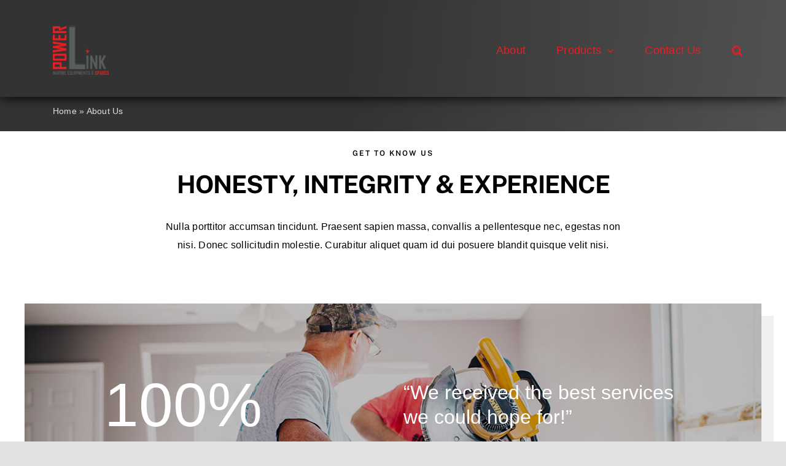

--- FILE ---
content_type: text/html; charset=UTF-8
request_url: http://www.powerlinkmarine.com/about-us/
body_size: 21258
content:
<!DOCTYPE html>
<html class="avada-html-layout-wide avada-html-header-position-top avada-is-100-percent-template avada-header-color-not-opaque" lang="en-US" prefix="og: http://ogp.me/ns# fb: http://ogp.me/ns/fb#">
<head>
	<meta http-equiv="X-UA-Compatible" content="IE=edge" />
	<meta http-equiv="Content-Type" content="text/html; charset=utf-8"/>
	<meta name="viewport" content="width=device-width, initial-scale=1" />
	<meta name='robots' content='index, follow, max-image-preview:large, max-snippet:-1, max-video-preview:-1' />

	<!-- This site is optimized with the Yoast SEO plugin v23.9 - https://yoast.com/wordpress/plugins/seo/ -->
	<title>About Us - Powerlink Marine</title>
	<link rel="canonical" href="http://www.powerlinkmarine.com/about-us/" />
	<meta property="og:locale" content="en_US" />
	<meta property="og:type" content="article" />
	<meta property="og:title" content="About Us - Powerlink Marine" />
	<meta property="og:url" content="http://www.powerlinkmarine.com/about-us/" />
	<meta property="og:site_name" content="Powerlink Marine" />
	<meta name="twitter:card" content="summary_large_image" />
	<meta name="twitter:label1" content="Est. reading time" />
	<meta name="twitter:data1" content="21 minutes" />
	<script type="application/ld+json" class="yoast-schema-graph">{"@context":"https://schema.org","@graph":[{"@type":"WebPage","@id":"http://www.powerlinkmarine.com/about-us/","url":"http://www.powerlinkmarine.com/about-us/","name":"About Us - Powerlink Marine","isPartOf":{"@id":"http://www.powerlinkmarine.com/#website"},"datePublished":"2021-01-22T10:57:02+00:00","dateModified":"2021-01-22T10:57:02+00:00","breadcrumb":{"@id":"http://www.powerlinkmarine.com/about-us/#breadcrumb"},"inLanguage":"en-US","potentialAction":[{"@type":"ReadAction","target":["http://www.powerlinkmarine.com/about-us/"]}]},{"@type":"BreadcrumbList","@id":"http://www.powerlinkmarine.com/about-us/#breadcrumb","itemListElement":[{"@type":"ListItem","position":1,"name":"Home","item":"http://www.powerlinkmarine.com/"},{"@type":"ListItem","position":2,"name":"About Us"}]},{"@type":"WebSite","@id":"http://www.powerlinkmarine.com/#website","url":"http://www.powerlinkmarine.com/","name":"Powerlink Marine","description":"MARINE EQUIPMENTS &amp; SPARES","potentialAction":[{"@type":"SearchAction","target":{"@type":"EntryPoint","urlTemplate":"http://www.powerlinkmarine.com/?s={search_term_string}"},"query-input":{"@type":"PropertyValueSpecification","valueRequired":true,"valueName":"search_term_string"}}],"inLanguage":"en-US"}]}</script>
	<!-- / Yoast SEO plugin. -->


<link rel="alternate" type="application/rss+xml" title="Powerlink Marine &raquo; Feed" href="http://www.powerlinkmarine.com/feed/" />
<link rel="alternate" type="application/rss+xml" title="Powerlink Marine &raquo; Comments Feed" href="http://www.powerlinkmarine.com/comments/feed/" />
					<link rel="shortcut icon" href="http://www.powerlinkmarine.com/wp-content/uploads/2021/10/POWER-LINK-LOGO-90.png" type="image/x-icon" />
		
		
		
				<link rel="alternate" title="oEmbed (JSON)" type="application/json+oembed" href="http://www.powerlinkmarine.com/wp-json/oembed/1.0/embed?url=http%3A%2F%2Fwww.powerlinkmarine.com%2Fabout-us%2F" />
<link rel="alternate" title="oEmbed (XML)" type="text/xml+oembed" href="http://www.powerlinkmarine.com/wp-json/oembed/1.0/embed?url=http%3A%2F%2Fwww.powerlinkmarine.com%2Fabout-us%2F&#038;format=xml" />

		<meta property="og:title" content="About Us"/>
		<meta property="og:type" content="article"/>
		<meta property="og:url" content="http://www.powerlinkmarine.com/about-us/"/>
		<meta property="og:site_name" content="Powerlink Marine"/>
		<meta property="og:description" content="get to know us 
Honesty, integrity &amp; experience Nulla porttitor accumsan tincidunt. Praesent sapien massa, convallis a pellentesque nec, egestas non nisi. Donec sollicitudin molestie. Curabitur aliquet quam id dui posuere blandit quisque velit nisi.  
100%  
“We received the best services we could hope for!”      Get in touch"/>

									<meta property="og:image" content="http://www.powerlinkmarine.com/wp-content/uploads/2021/10/POWER-LINK-LOGO-90.png"/>
							<style id='wp-img-auto-sizes-contain-inline-css' type='text/css'>
img:is([sizes=auto i],[sizes^="auto," i]){contain-intrinsic-size:3000px 1500px}
/*# sourceURL=wp-img-auto-sizes-contain-inline-css */
</style>
<style id='classic-theme-styles-inline-css' type='text/css'>
/*! This file is auto-generated */
.wp-block-button__link{color:#fff;background-color:#32373c;border-radius:9999px;box-shadow:none;text-decoration:none;padding:calc(.667em + 2px) calc(1.333em + 2px);font-size:1.125em}.wp-block-file__button{background:#32373c;color:#fff;text-decoration:none}
/*# sourceURL=/wp-includes/css/classic-themes.min.css */
</style>
<link rel='stylesheet' id='fusion-dynamic-css-css' href='http://www.powerlinkmarine.com/wp-content/uploads/fusion-styles/9723b69753bae6447ae0fa286a3049e7.min.css?ver=3.8.1' type='text/css' media='all' />
<script type="text/javascript" src="http://www.powerlinkmarine.com/wp-includes/js/jquery/jquery.min.js?ver=3.7.1" id="jquery-core-js"></script>
<link rel="https://api.w.org/" href="http://www.powerlinkmarine.com/wp-json/" /><link rel="alternate" title="JSON" type="application/json" href="http://www.powerlinkmarine.com/wp-json/wp/v2/pages/14" /><link rel="EditURI" type="application/rsd+xml" title="RSD" href="http://www.powerlinkmarine.com/xmlrpc.php?rsd" />
<meta name="generator" content="WordPress 6.9" />
<link rel='shortlink' href='http://www.powerlinkmarine.com/?p=14' />
<style>/* CSS added by WP Meta and Date Remover*/.wp-block-post-author__name{display:none !important;}
.wp-block-post-date{display:none !important;}
 .entry-meta {display:none !important;}
	.home .entry-meta { display: none; }
	.entry-footer {display:none !important;}
	.home .entry-footer { display: none; }</style>
		<!-- GA Google Analytics @ https://m0n.co/ga -->
		<script async src="https://www.googletagmanager.com/gtag/js?id=G-SPYDJ93MCQ"></script>
		<script>
			window.dataLayer = window.dataLayer || [];
			function gtag(){dataLayer.push(arguments);}
			gtag('js', new Date());
			gtag('config', 'G-SPYDJ93MCQ');
		</script>

	<link rel="preload" href="http://www.powerlinkmarine.com/wp-content/themes/Avada/includes/lib/assets/fonts/icomoon/awb-icons.woff" as="font" type="font/woff" crossorigin><link rel="preload" href="//www.powerlinkmarine.com/wp-content/themes/Avada/includes/lib/assets/fonts/fontawesome/webfonts/fa-brands-400.woff2" as="font" type="font/woff2" crossorigin><link rel="preload" href="//www.powerlinkmarine.com/wp-content/themes/Avada/includes/lib/assets/fonts/fontawesome/webfonts/fa-regular-400.woff2" as="font" type="font/woff2" crossorigin><link rel="preload" href="//www.powerlinkmarine.com/wp-content/themes/Avada/includes/lib/assets/fonts/fontawesome/webfonts/fa-solid-900.woff2" as="font" type="font/woff2" crossorigin><link rel="preload" href="http://www.powerlinkmarine.com/wp-content/uploads/fusion-icons/avada-classic-v1.2/fonts/avada-classic.ttf?23bq8d" as="font" type="font/ttf" crossorigin><link rel="preload" href="http://www.powerlinkmarine.com/wp-content/uploads/fusion-icons/avada-classic-v1.2-1/fonts/avada-classic.ttf?23bq8d" as="font" type="font/ttf" crossorigin><link rel="preload" href="http://www.powerlinkmarine.com/wp-content/uploads/fusion-icons/avada-classic-v1.2/fonts/avada-classic.ttf?23bq8d" as="font" type="font/ttf" crossorigin><link rel="preload" href="http://www.powerlinkmarine.com/wp-content/uploads/fusion-icons/avada-handyman-v1.0/fonts/avada-handyman.ttf?g21dbk" as="font" type="font/ttf" crossorigin><style type="text/css" id="css-fb-visibility">@media screen and (max-width: 640px){.fusion-no-small-visibility{display:none !important;}body .sm-text-align-center{text-align:center !important;}body .sm-text-align-left{text-align:left !important;}body .sm-text-align-right{text-align:right !important;}body .sm-flex-align-center{justify-content:center !important;}body .sm-flex-align-flex-start{justify-content:flex-start !important;}body .sm-flex-align-flex-end{justify-content:flex-end !important;}body .sm-mx-auto{margin-left:auto !important;margin-right:auto !important;}body .sm-ml-auto{margin-left:auto !important;}body .sm-mr-auto{margin-right:auto !important;}body .fusion-absolute-position-small{position:absolute;top:auto;width:100%;}.awb-sticky.awb-sticky-small{ position: sticky; top: var(--awb-sticky-offset,0); }}@media screen and (min-width: 641px) and (max-width: 1024px){.fusion-no-medium-visibility{display:none !important;}body .md-text-align-center{text-align:center !important;}body .md-text-align-left{text-align:left !important;}body .md-text-align-right{text-align:right !important;}body .md-flex-align-center{justify-content:center !important;}body .md-flex-align-flex-start{justify-content:flex-start !important;}body .md-flex-align-flex-end{justify-content:flex-end !important;}body .md-mx-auto{margin-left:auto !important;margin-right:auto !important;}body .md-ml-auto{margin-left:auto !important;}body .md-mr-auto{margin-right:auto !important;}body .fusion-absolute-position-medium{position:absolute;top:auto;width:100%;}.awb-sticky.awb-sticky-medium{ position: sticky; top: var(--awb-sticky-offset,0); }}@media screen and (min-width: 1025px){.fusion-no-large-visibility{display:none !important;}body .lg-text-align-center{text-align:center !important;}body .lg-text-align-left{text-align:left !important;}body .lg-text-align-right{text-align:right !important;}body .lg-flex-align-center{justify-content:center !important;}body .lg-flex-align-flex-start{justify-content:flex-start !important;}body .lg-flex-align-flex-end{justify-content:flex-end !important;}body .lg-mx-auto{margin-left:auto !important;margin-right:auto !important;}body .lg-ml-auto{margin-left:auto !important;}body .lg-mr-auto{margin-right:auto !important;}body .fusion-absolute-position-large{position:absolute;top:auto;width:100%;}.awb-sticky.awb-sticky-large{ position: sticky; top: var(--awb-sticky-offset,0); }}</style><style type="text/css">.recentcomments a{display:inline !important;padding:0 !important;margin:0 !important;}</style><meta name="generator" content="Powered by Slider Revolution 6.5.25 - responsive, Mobile-Friendly Slider Plugin for WordPress with comfortable drag and drop interface." />
<link rel="icon" href="http://www.powerlinkmarine.com/wp-content/uploads/2021/11/POWER-LINK-LOGO-e1660936652779-66x66.jpg" sizes="32x32" />
<link rel="icon" href="http://www.powerlinkmarine.com/wp-content/uploads/2021/11/POWER-LINK-LOGO-e1660936652779.jpg" sizes="192x192" />
<link rel="apple-touch-icon" href="http://www.powerlinkmarine.com/wp-content/uploads/2021/11/POWER-LINK-LOGO-e1660936652779.jpg" />
<meta name="msapplication-TileImage" content="http://www.powerlinkmarine.com/wp-content/uploads/2021/11/POWER-LINK-LOGO-e1660936652779.jpg" />
<script>function setREVStartSize(e){
			//window.requestAnimationFrame(function() {
				window.RSIW = window.RSIW===undefined ? window.innerWidth : window.RSIW;
				window.RSIH = window.RSIH===undefined ? window.innerHeight : window.RSIH;
				try {
					var pw = document.getElementById(e.c).parentNode.offsetWidth,
						newh;
					pw = pw===0 || isNaN(pw) || (e.l=="fullwidth" || e.layout=="fullwidth") ? window.RSIW : pw;
					e.tabw = e.tabw===undefined ? 0 : parseInt(e.tabw);
					e.thumbw = e.thumbw===undefined ? 0 : parseInt(e.thumbw);
					e.tabh = e.tabh===undefined ? 0 : parseInt(e.tabh);
					e.thumbh = e.thumbh===undefined ? 0 : parseInt(e.thumbh);
					e.tabhide = e.tabhide===undefined ? 0 : parseInt(e.tabhide);
					e.thumbhide = e.thumbhide===undefined ? 0 : parseInt(e.thumbhide);
					e.mh = e.mh===undefined || e.mh=="" || e.mh==="auto" ? 0 : parseInt(e.mh,0);
					if(e.layout==="fullscreen" || e.l==="fullscreen")
						newh = Math.max(e.mh,window.RSIH);
					else{
						e.gw = Array.isArray(e.gw) ? e.gw : [e.gw];
						for (var i in e.rl) if (e.gw[i]===undefined || e.gw[i]===0) e.gw[i] = e.gw[i-1];
						e.gh = e.el===undefined || e.el==="" || (Array.isArray(e.el) && e.el.length==0)? e.gh : e.el;
						e.gh = Array.isArray(e.gh) ? e.gh : [e.gh];
						for (var i in e.rl) if (e.gh[i]===undefined || e.gh[i]===0) e.gh[i] = e.gh[i-1];
											
						var nl = new Array(e.rl.length),
							ix = 0,
							sl;
						e.tabw = e.tabhide>=pw ? 0 : e.tabw;
						e.thumbw = e.thumbhide>=pw ? 0 : e.thumbw;
						e.tabh = e.tabhide>=pw ? 0 : e.tabh;
						e.thumbh = e.thumbhide>=pw ? 0 : e.thumbh;
						for (var i in e.rl) nl[i] = e.rl[i]<window.RSIW ? 0 : e.rl[i];
						sl = nl[0];
						for (var i in nl) if (sl>nl[i] && nl[i]>0) { sl = nl[i]; ix=i;}
						var m = pw>(e.gw[ix]+e.tabw+e.thumbw) ? 1 : (pw-(e.tabw+e.thumbw)) / (e.gw[ix]);
						newh =  (e.gh[ix] * m) + (e.tabh + e.thumbh);
					}
					var el = document.getElementById(e.c);
					if (el!==null && el) el.style.height = newh+"px";
					el = document.getElementById(e.c+"_wrapper");
					if (el!==null && el) {
						el.style.height = newh+"px";
						el.style.display = "block";
					}
				} catch(e){
					console.log("Failure at Presize of Slider:" + e)
				}
			//});
		  };</script>
		<script type="text/javascript">
			var doc = document.documentElement;
			doc.setAttribute( 'data-useragent', navigator.userAgent );
		</script>
		
	<style id='wp-block-paragraph-inline-css' type='text/css'>
.is-small-text{font-size:.875em}.is-regular-text{font-size:1em}.is-large-text{font-size:2.25em}.is-larger-text{font-size:3em}.has-drop-cap:not(:focus):first-letter{float:left;font-size:8.4em;font-style:normal;font-weight:100;line-height:.68;margin:.05em .1em 0 0;text-transform:uppercase}body.rtl .has-drop-cap:not(:focus):first-letter{float:none;margin-left:.1em}p.has-drop-cap.has-background{overflow:hidden}:root :where(p.has-background){padding:1.25em 2.375em}:where(p.has-text-color:not(.has-link-color)) a{color:inherit}p.has-text-align-left[style*="writing-mode:vertical-lr"],p.has-text-align-right[style*="writing-mode:vertical-rl"]{rotate:180deg}
/*# sourceURL=http://www.powerlinkmarine.com/wp-includes/blocks/paragraph/style.min.css */
</style>
<style id='global-styles-inline-css' type='text/css'>
:root{--wp--preset--aspect-ratio--square: 1;--wp--preset--aspect-ratio--4-3: 4/3;--wp--preset--aspect-ratio--3-4: 3/4;--wp--preset--aspect-ratio--3-2: 3/2;--wp--preset--aspect-ratio--2-3: 2/3;--wp--preset--aspect-ratio--16-9: 16/9;--wp--preset--aspect-ratio--9-16: 9/16;--wp--preset--color--black: #000000;--wp--preset--color--cyan-bluish-gray: #abb8c3;--wp--preset--color--white: #ffffff;--wp--preset--color--pale-pink: #f78da7;--wp--preset--color--vivid-red: #cf2e2e;--wp--preset--color--luminous-vivid-orange: #ff6900;--wp--preset--color--luminous-vivid-amber: #fcb900;--wp--preset--color--light-green-cyan: #7bdcb5;--wp--preset--color--vivid-green-cyan: #00d084;--wp--preset--color--pale-cyan-blue: #8ed1fc;--wp--preset--color--vivid-cyan-blue: #0693e3;--wp--preset--color--vivid-purple: #9b51e0;--wp--preset--gradient--vivid-cyan-blue-to-vivid-purple: linear-gradient(135deg,rgb(6,147,227) 0%,rgb(155,81,224) 100%);--wp--preset--gradient--light-green-cyan-to-vivid-green-cyan: linear-gradient(135deg,rgb(122,220,180) 0%,rgb(0,208,130) 100%);--wp--preset--gradient--luminous-vivid-amber-to-luminous-vivid-orange: linear-gradient(135deg,rgb(252,185,0) 0%,rgb(255,105,0) 100%);--wp--preset--gradient--luminous-vivid-orange-to-vivid-red: linear-gradient(135deg,rgb(255,105,0) 0%,rgb(207,46,46) 100%);--wp--preset--gradient--very-light-gray-to-cyan-bluish-gray: linear-gradient(135deg,rgb(238,238,238) 0%,rgb(169,184,195) 100%);--wp--preset--gradient--cool-to-warm-spectrum: linear-gradient(135deg,rgb(74,234,220) 0%,rgb(151,120,209) 20%,rgb(207,42,186) 40%,rgb(238,44,130) 60%,rgb(251,105,98) 80%,rgb(254,248,76) 100%);--wp--preset--gradient--blush-light-purple: linear-gradient(135deg,rgb(255,206,236) 0%,rgb(152,150,240) 100%);--wp--preset--gradient--blush-bordeaux: linear-gradient(135deg,rgb(254,205,165) 0%,rgb(254,45,45) 50%,rgb(107,0,62) 100%);--wp--preset--gradient--luminous-dusk: linear-gradient(135deg,rgb(255,203,112) 0%,rgb(199,81,192) 50%,rgb(65,88,208) 100%);--wp--preset--gradient--pale-ocean: linear-gradient(135deg,rgb(255,245,203) 0%,rgb(182,227,212) 50%,rgb(51,167,181) 100%);--wp--preset--gradient--electric-grass: linear-gradient(135deg,rgb(202,248,128) 0%,rgb(113,206,126) 100%);--wp--preset--gradient--midnight: linear-gradient(135deg,rgb(2,3,129) 0%,rgb(40,116,252) 100%);--wp--preset--font-size--small: 12px;--wp--preset--font-size--medium: 20px;--wp--preset--font-size--large: 24px;--wp--preset--font-size--x-large: 42px;--wp--preset--font-size--normal: 16px;--wp--preset--font-size--xlarge: 32px;--wp--preset--font-size--huge: 48px;--wp--preset--spacing--20: 0.44rem;--wp--preset--spacing--30: 0.67rem;--wp--preset--spacing--40: 1rem;--wp--preset--spacing--50: 1.5rem;--wp--preset--spacing--60: 2.25rem;--wp--preset--spacing--70: 3.38rem;--wp--preset--spacing--80: 5.06rem;--wp--preset--shadow--natural: 6px 6px 9px rgba(0, 0, 0, 0.2);--wp--preset--shadow--deep: 12px 12px 50px rgba(0, 0, 0, 0.4);--wp--preset--shadow--sharp: 6px 6px 0px rgba(0, 0, 0, 0.2);--wp--preset--shadow--outlined: 6px 6px 0px -3px rgb(255, 255, 255), 6px 6px rgb(0, 0, 0);--wp--preset--shadow--crisp: 6px 6px 0px rgb(0, 0, 0);}:where(.is-layout-flex){gap: 0.5em;}:where(.is-layout-grid){gap: 0.5em;}body .is-layout-flex{display: flex;}.is-layout-flex{flex-wrap: wrap;align-items: center;}.is-layout-flex > :is(*, div){margin: 0;}body .is-layout-grid{display: grid;}.is-layout-grid > :is(*, div){margin: 0;}:where(.wp-block-columns.is-layout-flex){gap: 2em;}:where(.wp-block-columns.is-layout-grid){gap: 2em;}:where(.wp-block-post-template.is-layout-flex){gap: 1.25em;}:where(.wp-block-post-template.is-layout-grid){gap: 1.25em;}.has-black-color{color: var(--wp--preset--color--black) !important;}.has-cyan-bluish-gray-color{color: var(--wp--preset--color--cyan-bluish-gray) !important;}.has-white-color{color: var(--wp--preset--color--white) !important;}.has-pale-pink-color{color: var(--wp--preset--color--pale-pink) !important;}.has-vivid-red-color{color: var(--wp--preset--color--vivid-red) !important;}.has-luminous-vivid-orange-color{color: var(--wp--preset--color--luminous-vivid-orange) !important;}.has-luminous-vivid-amber-color{color: var(--wp--preset--color--luminous-vivid-amber) !important;}.has-light-green-cyan-color{color: var(--wp--preset--color--light-green-cyan) !important;}.has-vivid-green-cyan-color{color: var(--wp--preset--color--vivid-green-cyan) !important;}.has-pale-cyan-blue-color{color: var(--wp--preset--color--pale-cyan-blue) !important;}.has-vivid-cyan-blue-color{color: var(--wp--preset--color--vivid-cyan-blue) !important;}.has-vivid-purple-color{color: var(--wp--preset--color--vivid-purple) !important;}.has-black-background-color{background-color: var(--wp--preset--color--black) !important;}.has-cyan-bluish-gray-background-color{background-color: var(--wp--preset--color--cyan-bluish-gray) !important;}.has-white-background-color{background-color: var(--wp--preset--color--white) !important;}.has-pale-pink-background-color{background-color: var(--wp--preset--color--pale-pink) !important;}.has-vivid-red-background-color{background-color: var(--wp--preset--color--vivid-red) !important;}.has-luminous-vivid-orange-background-color{background-color: var(--wp--preset--color--luminous-vivid-orange) !important;}.has-luminous-vivid-amber-background-color{background-color: var(--wp--preset--color--luminous-vivid-amber) !important;}.has-light-green-cyan-background-color{background-color: var(--wp--preset--color--light-green-cyan) !important;}.has-vivid-green-cyan-background-color{background-color: var(--wp--preset--color--vivid-green-cyan) !important;}.has-pale-cyan-blue-background-color{background-color: var(--wp--preset--color--pale-cyan-blue) !important;}.has-vivid-cyan-blue-background-color{background-color: var(--wp--preset--color--vivid-cyan-blue) !important;}.has-vivid-purple-background-color{background-color: var(--wp--preset--color--vivid-purple) !important;}.has-black-border-color{border-color: var(--wp--preset--color--black) !important;}.has-cyan-bluish-gray-border-color{border-color: var(--wp--preset--color--cyan-bluish-gray) !important;}.has-white-border-color{border-color: var(--wp--preset--color--white) !important;}.has-pale-pink-border-color{border-color: var(--wp--preset--color--pale-pink) !important;}.has-vivid-red-border-color{border-color: var(--wp--preset--color--vivid-red) !important;}.has-luminous-vivid-orange-border-color{border-color: var(--wp--preset--color--luminous-vivid-orange) !important;}.has-luminous-vivid-amber-border-color{border-color: var(--wp--preset--color--luminous-vivid-amber) !important;}.has-light-green-cyan-border-color{border-color: var(--wp--preset--color--light-green-cyan) !important;}.has-vivid-green-cyan-border-color{border-color: var(--wp--preset--color--vivid-green-cyan) !important;}.has-pale-cyan-blue-border-color{border-color: var(--wp--preset--color--pale-cyan-blue) !important;}.has-vivid-cyan-blue-border-color{border-color: var(--wp--preset--color--vivid-cyan-blue) !important;}.has-vivid-purple-border-color{border-color: var(--wp--preset--color--vivid-purple) !important;}.has-vivid-cyan-blue-to-vivid-purple-gradient-background{background: var(--wp--preset--gradient--vivid-cyan-blue-to-vivid-purple) !important;}.has-light-green-cyan-to-vivid-green-cyan-gradient-background{background: var(--wp--preset--gradient--light-green-cyan-to-vivid-green-cyan) !important;}.has-luminous-vivid-amber-to-luminous-vivid-orange-gradient-background{background: var(--wp--preset--gradient--luminous-vivid-amber-to-luminous-vivid-orange) !important;}.has-luminous-vivid-orange-to-vivid-red-gradient-background{background: var(--wp--preset--gradient--luminous-vivid-orange-to-vivid-red) !important;}.has-very-light-gray-to-cyan-bluish-gray-gradient-background{background: var(--wp--preset--gradient--very-light-gray-to-cyan-bluish-gray) !important;}.has-cool-to-warm-spectrum-gradient-background{background: var(--wp--preset--gradient--cool-to-warm-spectrum) !important;}.has-blush-light-purple-gradient-background{background: var(--wp--preset--gradient--blush-light-purple) !important;}.has-blush-bordeaux-gradient-background{background: var(--wp--preset--gradient--blush-bordeaux) !important;}.has-luminous-dusk-gradient-background{background: var(--wp--preset--gradient--luminous-dusk) !important;}.has-pale-ocean-gradient-background{background: var(--wp--preset--gradient--pale-ocean) !important;}.has-electric-grass-gradient-background{background: var(--wp--preset--gradient--electric-grass) !important;}.has-midnight-gradient-background{background: var(--wp--preset--gradient--midnight) !important;}.has-small-font-size{font-size: var(--wp--preset--font-size--small) !important;}.has-medium-font-size{font-size: var(--wp--preset--font-size--medium) !important;}.has-large-font-size{font-size: var(--wp--preset--font-size--large) !important;}.has-x-large-font-size{font-size: var(--wp--preset--font-size--x-large) !important;}
/*# sourceURL=global-styles-inline-css */
</style>
<link rel='stylesheet' id='rs-plugin-settings-css' href='http://www.powerlinkmarine.com/wp-content/plugins/revslider/public/assets/css/rs6.css?ver=6.5.25' type='text/css' media='all' />
<style id='rs-plugin-settings-inline-css' type='text/css'>
#rs-demo-id {}
/*# sourceURL=rs-plugin-settings-inline-css */
</style>
</head>

<body class="wp-singular page-template page-template-100-width page-template-100-width-php page page-id-14 wp-theme-Avada fusion-image-hovers fusion-pagination-sizing fusion-button_type-flat fusion-button_span-no fusion-button_gradient-linear avada-image-rollover-circle-yes avada-image-rollover-no fusion-body ltr fusion-sticky-header no-tablet-sticky-header no-mobile-sticky-header no-mobile-slidingbar no-mobile-totop fusion-disable-outline fusion-sub-menu-fade mobile-logo-pos-left layout-wide-mode avada-has-boxed-modal-shadow- layout-scroll-offset-full avada-has-zero-margin-offset-top fusion-top-header menu-text-align-center mobile-menu-design-classic fusion-show-pagination-text fusion-header-layout-v1 avada-responsive avada-footer-fx-none avada-menu-highlight-style-bar fusion-search-form-clean fusion-main-menu-search-overlay fusion-avatar-circle avada-dropdown-styles avada-blog-layout-large avada-blog-archive-layout-large avada-header-shadow-no avada-menu-icon-position-left avada-has-megamenu-shadow avada-has-mobile-menu-search avada-has-main-nav-search-icon avada-has-breadcrumb-mobile-hidden avada-has-titlebar-hide avada-header-border-color-full-transparent avada-has-header-bg-image avada-header-bg-no-repeat avada-has-header-bg-parallax avada-has-transparent-timeline_color avada-has-pagination-width_height avada-flyout-menu-direction-fade avada-ec-views-v1" data-awb-post-id="14">
		<a class="skip-link screen-reader-text" href="#content">Skip to content</a>

	<div id="boxed-wrapper">
		<div class="fusion-sides-frame"></div>
		<div id="wrapper" class="fusion-wrapper">
			<div id="home" style="position:relative;top:-1px;"></div>
							<div class="fusion-tb-header"><div class="fusion-fullwidth fullwidth-box fusion-builder-row-1 fusion-flex-container has-pattern-background has-mask-background hundred-percent-fullwidth non-hundred-percent-height-scrolling fusion-animated fusion-sticky-container" style="background-color: #000000;background-image:linear-gradient(95deg, #333333 45%,#515151 100%);background-position: center top;background-repeat: no-repeat;box-shadow:1px 1px 19px 0px #000000;border-width: 0px 0px 0px 0px;border-color:var(--awb-color3);border-style:solid;" data-animationType="fadeIn" data-animationDuration="0.1" data-animationOffset="top-into-view" data-transition-offset="0" data-scroll-offset="0" data-sticky-small-visibility="1" data-sticky-medium-visibility="1" data-sticky-large-visibility="1" ><div class="fusion-builder-row fusion-row fusion-flex-align-items-center" style="width:calc( 100% + 80px ) !important;max-width:calc( 100% + 80px ) !important;margin-left: calc(-80px / 2 );margin-right: calc(-80px / 2 );"><div class="fusion-layout-column fusion_builder_column fusion-builder-column-0 fusion_builder_column_1_3 1_3 fusion-flex-column"><div class="fusion-column-wrapper fusion-flex-justify-content-flex-start fusion-content-layout-column" style="background-position:left top;background-repeat:no-repeat;-webkit-background-size:cover;-moz-background-size:cover;-o-background-size:cover;background-size:cover;padding: 0px 0px 0px 0px;"><div ><span class=" fusion-imageframe imageframe-none imageframe-1 hover-type-none" style="max-width:165px;"><a class="fusion-no-lightbox" href="http://www.powerlinkmarine.com/" target="_blank" aria-label="POWER LINK LOGO" rel="noopener noreferrer"><img fetchpriority="high" decoding="async" width="1241" height="1093" alt="POWER LINK" src="http://www.powerlinkmarine.com/wp-content/uploads/2022/08/POWER-LINK-LOGO.png" data-orig-src="http://www.powerlinkmarine.com/wp-content/uploads/2022/08/POWER-LINK-LOGO.png" class="lazyload img-responsive wp-image-5129" srcset="data:image/svg+xml,%3Csvg%20xmlns%3D%27http%3A%2F%2Fwww.w3.org%2F2000%2Fsvg%27%20width%3D%271241%27%20height%3D%271093%27%20viewBox%3D%270%200%201241%201093%27%3E%3Crect%20width%3D%271241%27%20height%3D%271093%27%20fill-opacity%3D%220%22%2F%3E%3C%2Fsvg%3E" data-srcset="http://www.powerlinkmarine.com/wp-content/uploads/2022/08/POWER-LINK-LOGO-200x176.png 200w, http://www.powerlinkmarine.com/wp-content/uploads/2022/08/POWER-LINK-LOGO-400x352.png 400w, http://www.powerlinkmarine.com/wp-content/uploads/2022/08/POWER-LINK-LOGO-600x528.png 600w, http://www.powerlinkmarine.com/wp-content/uploads/2022/08/POWER-LINK-LOGO-800x705.png 800w, http://www.powerlinkmarine.com/wp-content/uploads/2022/08/POWER-LINK-LOGO-1200x1057.png 1200w, http://www.powerlinkmarine.com/wp-content/uploads/2022/08/POWER-LINK-LOGO.png 1241w" data-sizes="auto" data-orig-sizes="(max-width: 640px) 100vw, (max-width: 1919px) 600px,(min-width: 1920px) 33vw" /></a></span><style>.fusion-sticky-container.fusion-sticky-transition .imageframe-1{ max-width:95px !important; }</style></div></div><style type="text/css">.fusion-body .fusion-builder-column-0{width:33.333333333333% !important;margin-top : 0px;margin-bottom : 0px;}.fusion-builder-column-0 > .fusion-column-wrapper {padding-top : 0px !important;padding-right : 0px !important;margin-right : 271px;padding-bottom : 0px !important;padding-left : 0px !important;margin-left : 39px;}@media only screen and (max-width:1024px) {.fusion-body .fusion-builder-column-0{width:33.333333333333% !important;order : 0;}.fusion-builder-column-0 > .fusion-column-wrapper {margin-right : 271px;margin-left : 39px;}}@media only screen and (max-width:640px) {.fusion-body .fusion-builder-column-0{width:100% !important;order : 0;}.fusion-builder-column-0 > .fusion-column-wrapper {margin-right : 40px;margin-left : 40px;}}</style></div><div class="fusion-layout-column fusion_builder_column fusion-builder-column-1 fusion_builder_column_2_3 2_3 fusion-flex-column"><div class="fusion-column-wrapper fusion-flex-justify-content-flex-start fusion-content-layout-column" style="background-position:left top;background-repeat:no-repeat;-webkit-background-size:cover;-moz-background-size:cover;-o-background-size:cover;background-size:cover;padding: 0px 0px 0px 0px;"><nav class="fusion-menu-element-wrapper direction-row mode-dropdown expand-method-hover submenu-mode-dropdown mobile-mode-collapse-to-button mobile-size-full-absolute icons-position-left dropdown-carets-yes has-active-border-bottom-no has-active-border-left-no has-active-border-right-no mobile-trigger-fullwidth-off mobile-indent-on mobile-justify-left main-justify-left loading mega-menu-loading expand-right submenu-transition-fade" aria-label="Menu" data-breakpoint="1024" data-count="0" data-transition-type="top-vertical" data-transition-time="300"><div class="fusion-overlay-search">		<form role="search" class="searchform fusion-search-form  fusion-search-form-clean" method="get" action="http://www.powerlinkmarine.com/">
			<div class="fusion-search-form-content">

				
				<div class="fusion-search-field search-field">
					<label><span class="screen-reader-text">Search for:</span>
													<input type="search" value="" name="s" class="s" placeholder="Search..." required aria-required="true" aria-label="Search..."/>
											</label>
				</div>
				<div class="fusion-search-button search-button">
					<input type="submit" class="fusion-search-submit searchsubmit" aria-label="Search" value="&#xf002;" />
									</div>

				
			</div>


			
		</form>
		<div class="fusion-search-spacer"></div><a href="#" role="button" aria-label="Close Search" class="fusion-close-search"></a></div><button type="button" class="avada-menu-mobile-menu-trigger no-text" onClick="fusionNavClickExpandBtn(this);" aria-expanded="false" aria-controls="menu-classic-mobile-menu"><span class="inner"><span class="collapsed-nav-text"><span class="screen-reader-text">Toggle Navigation</span></span><span class="collapsed-nav-icon"><span class="collapsed-nav-icon-open fa-bars fas"></span><span class="collapsed-nav-icon-close fa-times fas"></span></span></span></button><style>.fusion-body .fusion-menu-element-wrapper[data-count="0"],.fusion-body .fusion-menu-element-wrapper[data-count="0"] .fusion-menu-element-list .menu-item > a{font-size:18px;}.fusion-body .fusion-menu-element-wrapper[data-count="0"] .fusion-menu-element-list{justify-content:flex-end;font-family:'Lucida Sans Unicode', 'Lucida Grande', sans-serif;font-weight:400;}.fusion-body .fusion-menu-element-wrapper[data-count="0"] [class*="awb-icon-"],.fusion-body .fusion-menu-element-wrapper[data-count="0"] [class^="awb-icon-"]{font-family:'Lucida Sans Unicode', 'Lucida Grande', sans-serif !important;}.fusion-body .fusion-sticky-container.fusion-sticky-transition .fusion-menu-element-wrapper[data-count="0"] .fusion-menu-element-list{min-height:10;}.fusion-body .fusion-menu-element-wrapper[data-count="0"] .fusion-menu-element-list > li,.fusion-body .fusion-menu-element-wrapper[data-count="0"] .fusion-menu-element-list .fusion-megamenu-title{text-transform:none;}.fusion-body .fusion-menu-element-wrapper[data-count="0"] .fusion-menu-element-list > li{margin-left:calc(50px / 2);margin-right:calc(50px / 2);}.fusion-body .fusion-menu-element-wrapper[data-count="0"] .fusion-menu-element-list > li:not(.fusion-menu-item-button),.fusion-body .fusion-menu-element-wrapper[data-count="0"] .fusion-menu-element-list > li:not(.fusion-menu-item-button) > .background-default,.fusion-body .fusion-menu-element-wrapper[data-count="0"] .custom-menu-search-overlay ~ .fusion-overlay-search,.fusion-body .fusion-menu-element-wrapper[data-count="0"]:not(.collapse-enabled) .fusion-menu-element-list .custom-menu-search-overlay .fusion-overlay-search,.fusion-body .fusion-menu-element-wrapper[data-count="0"]:not(.collapse-enabled) .fusion-menu-element-list .custom-menu-search-dropdown{background-color:rgba(92,94,90,0);}.fusion-body .fusion-menu-element-wrapper[data-count="0"] .fusion-overlay-search .fusion-close-search:before,.fusion-body .fusion-menu-element-wrapper[data-count="0"] .fusion-overlay-search .fusion-close-search:after{background:var(--awb-custom_color_1);}.fusion-body .fusion-menu-element-wrapper[data-count="0"]:not(.collapse-enabled) .fusion-menu-element-list > li:not(.fusion-menu-item-button):not(.custom-menu-search-overlay):focus-within > a{color:#e0e0e0 !important;}.fusion-body .fusion-menu-element-wrapper[data-count="0"]:not(.collapse-enabled) .fusion-menu-element-list > li:not(.fusion-menu-item-button):not(.custom-menu-search-overlay):hover > a,.fusion-body .fusion-menu-element-wrapper[data-count="0"]:not(.collapse-enabled) .fusion-menu-element-list > li:not(.fusion-menu-item-button).hover > a,.fusion-body .fusion-menu-element-wrapper[data-count="0"]:not(.collapse-enabled) .fusion-menu-element-list > li:not(.fusion-menu-item-button):not(.custom-menu-search-overlay):focus > a,.fusion-body .fusion-menu-element-wrapper[data-count="0"]:not(.collapse-enabled) .fusion-menu-element-list > li:not(.fusion-menu-item-button):not(.custom-menu-search-overlay):active > a,.fusion-body .fusion-menu-element-wrapper[data-count="0"]:not(.collapse-enabled) .fusion-menu-element-list > li:not(.fusion-menu-item-button).current-menu-item > a{color:#e0e0e0 !important;}.fusion-body .fusion-menu-element-wrapper[data-count="0"]:not(.collapse-enabled) .fusion-menu-element-list > li:not(.fusion-menu-item-button).current-menu-ancestor:not(.awb-flyout-top-level-no-link) > a{color:#e0e0e0 !important;}.fusion-body .fusion-menu-element-wrapper[data-count="0"]:not(.collapse-enabled) .fusion-menu-element-list > li:not(.fusion-menu-item-button).current-menu-parent:not(.awb-flyout-top-level-no-link) > a{color:#e0e0e0 !important;}.fusion-body .fusion-menu-element-wrapper[data-count="0"]:not(.collapse-enabled) .fusion-menu-element-list > li:not(.fusion-menu-item-button).expanded > a{color:#e0e0e0 !important;}.fusion-body .fusion-menu-element-wrapper[data-count="0"]:not(.collapse-enabled) .fusion-menu-element-list > li:not(.fusion-menu-item-button):hover > .fusion-open-nav-submenu{color:#e0e0e0 !important;}.fusion-body .fusion-menu-element-wrapper[data-count="0"]:not(.collapse-enabled) .fusion-menu-element-list > li:not(.fusion-menu-item-button).hover > .fusion-open-nav-submenu{color:#e0e0e0 !important;}.fusion-body .fusion-menu-element-wrapper[data-count="0"]:not(.collapse-enabled) .fusion-menu-element-list > li:not(.fusion-menu-item-button):focus > .fusion-open-nav-submenu{color:#e0e0e0 !important;}.fusion-body .fusion-menu-element-wrapper[data-count="0"]:not(.collapse-enabled) .fusion-menu-element-list > li:not(.fusion-menu-item-button):active > .fusion-open-nav-submenu{color:#e0e0e0 !important;}.fusion-body .fusion-menu-element-wrapper[data-count="0"]:not(.collapse-enabled) .fusion-menu-element-list > li:not(.fusion-menu-item-button):focus-within > .fusion-open-nav-submenu{color:#e0e0e0 !important;}.fusion-body .fusion-menu-element-wrapper[data-count="0"]:not(.collapse-enabled) .fusion-menu-element-list > li:not(.fusion-menu-item-button).current-menu-item > .fusion-open-nav-submenu{color:#e0e0e0 !important;}.fusion-body .fusion-menu-element-wrapper[data-count="0"]:not(.collapse-enabled) .fusion-menu-element-list > li:not(.fusion-menu-item-button).current-menu-ancestor > .fusion-open-nav-submenu{color:#e0e0e0 !important;}.fusion-body .fusion-menu-element-wrapper[data-count="0"]:not(.collapse-enabled) .fusion-menu-element-list > li:not(.fusion-menu-item-button).current-menu-parent > .fusion-open-nav-submenu{color:#e0e0e0 !important;}.fusion-body .fusion-menu-element-wrapper[data-count="0"]:not(.collapse-enabled) .fusion-menu-element-list > li:not(.fusion-menu-item-button).expanded > .fusion-open-nav-submenu{color:#e0e0e0 !important;}.fusion-body .fusion-menu-element-wrapper[data-count="0"] > .avada-menu-mobile-menu-trigger,.fusion-body .fusion-menu-element-wrapper[data-count="0"] .fusion-menu-element-list .sub-menu > li,.fusion-body .fusion-menu-element-wrapper[data-count="0"] .fusion-menu-element-list .sub-menu li a{font-family:'Lucida Sans Unicode', 'Lucida Grande', sans-serif;font-weight:400;}.fusion-body .fusion-menu-element-wrapper[data-count="0"] .sub-menu .fusion-menu-cart,.fusion-body .fusion-menu-element-wrapper[data-count="0"] .custom-menu-search-dropdown .fusion-menu-searchform-dropdown .fusion-search-form-content,.fusion-body .fusion-menu-element-wrapper[data-count="0"] .avada-menu-login-box .avada-custom-menu-item-contents,.fusion-body .fusion-menu-element-wrapper[data-count="0"] .fusion-menu-element-list ul:not(.fusion-megamenu) > li:not(.fusion-menu-item-button){background-color:rgba(0,0,0,0.25);color:var(--awb-custom_color_1);}.fusion-body .fusion-menu-element-wrapper[data-count="0"]:not(.collapse-enabled) .fusion-menu-element-list > li:not(.fusion-menu-item-button) > a,.fusion-body .fusion-menu-element-wrapper[data-count="0"]:not(.collapse-enabled) .fusion-menu-element-list > li:not(.fusion-menu-item-button) > .fusion-open-nav-submenu,.fusion-body .fusion-menu-element-wrapper[data-count="0"] .fusion-menu-element-list ul:not(.fusion-megamenu) > li:not(.fusion-menu-item-button) > a{color:var(--awb-custom_color_1) !important;}.fusion-body .fusion-menu-element-wrapper[data-count="0"] .fusion-menu-element-list ul:not(.fusion-megamenu):not(.fusion-menu-searchform-dropdown) > li:not(.fusion-menu-item-button):focus-within{background-color:rgba(0,0,0,0.35);}.fusion-body .fusion-menu-element-wrapper[data-count="0"] .fusion-menu-element-list ul:not(.fusion-megamenu):not(.fusion-menu-searchform-dropdown) > li:not(.fusion-menu-item-button):hover,.fusion-body .fusion-menu-element-wrapper[data-count="0"] .fusion-menu-element-list ul:not(.fusion-megamenu):not(.fusion-menu-searchform-dropdown) > li:not(.fusion-menu-item-button).hover,.fusion-body .fusion-menu-element-wrapper[data-count="0"] .fusion-menu-element-list ul:not(.fusion-megamenu):not(.fusion-menu-searchform-dropdown) > li:not(.fusion-menu-item-button):focus,.fusion-body .fusion-menu-element-wrapper[data-count="0"] .fusion-menu-element-list ul:not(.fusion-megamenu):not(.fusion-menu-searchform-dropdown) > li:not(.fusion-menu-item-button).expanded{background-color:rgba(0,0,0,0.35);}.fusion-body .fusion-menu-element-wrapper[data-count="0"] .fusion-menu-element-list ul:not(.fusion-megamenu) > li.current-menu-item:not(.fusion-menu-item-button){background-color:rgba(0,0,0,0.35);}.fusion-body .fusion-menu-element-wrapper[data-count="0"] .fusion-menu-element-list ul:not(.fusion-megamenu) > li.current-menu-parent:not(.fusion-menu-item-button){background-color:rgba(0,0,0,0.35);}.fusion-body .fusion-menu-element-wrapper[data-count="0"] .fusion-menu-element-list ul:not(.fusion-megamenu) > li.current-menu-ancestor:not(.fusion-menu-item-button){background-color:rgba(0,0,0,0.35);}.fusion-body .fusion-menu-element-wrapper[data-count="0"] .fusion-menu-element-list ul:not(.fusion-megamenu) > li.current_page_item:not(.fusion-menu-item-button){background-color:rgba(0,0,0,0.35);}.fusion-body .fusion-menu-element-wrapper[data-count="0"] .fusion-menu-element-list ul:not(.fusion-megamenu) > li:hover > a{color:#e0e0e0 !important;}.fusion-body .fusion-menu-element-wrapper[data-count="0"] .fusion-menu-element-list ul:not(.fusion-megamenu) > li.hover > a{color:#e0e0e0 !important;}.fusion-body .fusion-menu-element-wrapper[data-count="0"] .fusion-menu-element-list ul:not(.fusion-megamenu) > li:focus > a{color:#e0e0e0 !important;}.fusion-body .fusion-menu-element-wrapper[data-count="0"] .fusion-menu-element-list ul:not(.fusion-megamenu) > li:focus-within > a{color:#e0e0e0 !important;}.fusion-body .fusion-menu-element-wrapper[data-count="0"] .fusion-menu-element-list ul:not(.fusion-megamenu) > li:not(.fusion-menu-item-button):hover > a{color:#e0e0e0 !important;}.fusion-body .fusion-menu-element-wrapper[data-count="0"] .fusion-menu-element-list ul:not(.fusion-megamenu) > li.hover:not(.fusion-menu-item-button) > a{color:#e0e0e0 !important;}.fusion-body .fusion-menu-element-wrapper[data-count="0"] .fusion-menu-element-list ul:not(.fusion-megamenu) > li:not(.fusion-menu-item-button):focus > a{color:#e0e0e0 !important;}.fusion-body .fusion-menu-element-wrapper[data-count="0"] .fusion-menu-element-list ul:not(.fusion-megamenu) > li:not(.fusion-menu-item-button):focus-within > a{color:#e0e0e0 !important;}.fusion-body .fusion-menu-element-wrapper[data-count="0"] .fusion-menu-element-list ul:not(.fusion-megamenu) > li.expanded > a{color:#e0e0e0 !important;}.fusion-body .fusion-menu-element-wrapper[data-count="0"] .fusion-menu-element-list ul:not(.fusion-megamenu) > li:not(.fusion-menu-item-button).current-menu-item > a{color:#e0e0e0 !important;}.fusion-body .fusion-menu-element-wrapper[data-count="0"] .fusion-menu-element-list ul:not(.fusion-megamenu) > li:not(.fusion-menu-item-button).current-menu-ancestor > a{color:#e0e0e0 !important;}.fusion-body .fusion-menu-element-wrapper[data-count="0"] .fusion-menu-element-list ul:not(.fusion-megamenu) > li:not(.fusion-menu-item-button).current-menu-parent > a{color:#e0e0e0 !important;}.fusion-body .fusion-menu-element-wrapper[data-count="0"] .fusion-menu-element-list ul:not(.fusion-megamenu) > li:hover > a .fusion-button{color:#e0e0e0 !important;}.fusion-body .fusion-menu-element-wrapper[data-count="0"] .fusion-menu-element-list ul:not(.fusion-megamenu) > li.hover > a .fusion-button{color:#e0e0e0 !important;}.fusion-body .fusion-menu-element-wrapper[data-count="0"] .fusion-menu-element-list ul:not(.fusion-megamenu) > li:focus > a .fusion-button{color:#e0e0e0 !important;}.fusion-body .fusion-menu-element-wrapper[data-count="0"] .fusion-menu-element-list ul:not(.fusion-megamenu) > li:focus-within > a .fusion-button{color:#e0e0e0 !important;}.fusion-body .fusion-menu-element-wrapper[data-count="0"] .fusion-menu-element-list ul:not(.fusion-megamenu) > li.expanded > a .fusion-button{color:#e0e0e0 !important;}.fusion-body .fusion-menu-element-wrapper[data-count="0"] .fusion-menu-element-list ul:not(.fusion-megamenu) > li.current-menu-item > a .fusion-button{color:#e0e0e0 !important;}.fusion-body .fusion-menu-element-wrapper[data-count="0"] .fusion-menu-element-list ul:not(.fusion-megamenu) > li.current-menu-ancestor > a .fusion-button{color:#e0e0e0 !important;}.fusion-body .fusion-menu-element-wrapper[data-count="0"] .fusion-menu-element-list ul:not(.fusion-megamenu) > li.current-menu-parent > a .fusion-button{color:#e0e0e0 !important;}.fusion-body .fusion-menu-element-wrapper[data-count="0"] .fusion-menu-element-list ul:not(.fusion-megamenu) > li:hover > .fusion-open-nav-submenu{color:#e0e0e0 !important;}.fusion-body .fusion-menu-element-wrapper[data-count="0"] .fusion-menu-element-list ul:not(.fusion-megamenu) > li.hover > .fusion-open-nav-submenu{color:#e0e0e0 !important;}.fusion-body .fusion-menu-element-wrapper[data-count="0"] .fusion-menu-element-list ul:not(.fusion-megamenu) > li:focus > .fusion-open-nav-submenu{color:#e0e0e0 !important;}.fusion-body .fusion-menu-element-wrapper[data-count="0"] .fusion-menu-element-list ul:not(.fusion-megamenu) > li:focus-within > .fusion-open-nav-submenu{color:#e0e0e0 !important;}.fusion-body .fusion-menu-element-wrapper[data-count="0"] .fusion-menu-element-list ul:not(.fusion-megamenu) > li.expanded > .fusion-open-nav-submenu{color:#e0e0e0 !important;}.fusion-body .fusion-menu-element-wrapper[data-count="0"] .fusion-menu-element-list ul:not(.fusion-megamenu) > li.current-menu-item > .fusion-open-nav-submenu{color:#e0e0e0 !important;}.fusion-body .fusion-menu-element-wrapper[data-count="0"] .fusion-menu-element-list ul:not(.fusion-megamenu) > li.current-menu-ancestor > .fusion-open-nav-submenu{color:#e0e0e0 !important;}.fusion-body .fusion-menu-element-wrapper[data-count="0"] .fusion-menu-element-list ul:not(.fusion-megamenu) > li.current-menu-parent > .fusion-open-nav-submenu{color:#e0e0e0 !important;}.fusion-body .fusion-menu-element-wrapper[data-count="0"]:not(.collapse-enabled) .fusion-menu-element-list > li.menu-item:focus-within > a .fusion-megamenu-icon{color:var(--awb-color3);}.fusion-body .fusion-menu-element-wrapper[data-count="0"]:not(.collapse-enabled) .fusion-menu-element-list > li.menu-item:hover > a .fusion-megamenu-icon,.fusion-body .fusion-menu-element-wrapper[data-count="0"]:not(.collapse-enabled) .fusion-menu-element-list > li.menu-item.hover > a .fusion-megamenu-icon,.fusion-body .fusion-menu-element-wrapper[data-count="0"]:not(.collapse-enabled) .fusion-menu-element-list > li.menu-item:focus > a .fusion-megamenu-icon,.fusion-body .fusion-menu-element-wrapper[data-count="0"]:not(.collapse-enabled) .fusion-menu-element-list > li.menu-item:active > a .fusion-megamenu-icon,.fusion-body .fusion-menu-element-wrapper[data-count="0"]:not(.collapse-enabled) .fusion-menu-element-list > li.menu-item.current-menu-item > a .fusion-megamenu-icon{color:var(--awb-color3);}.fusion-body .fusion-menu-element-wrapper[data-count="0"]:not(.collapse-enabled) .fusion-menu-element-list > li.menu-item.current-menu-ancestor > a .fusion-megamenu-icon{color:var(--awb-color3);}.fusion-body .fusion-menu-element-wrapper[data-count="0"]:not(.collapse-enabled) .fusion-menu-element-list > li:not(.awb-flyout-top-level-no-link).menu-item.current-menu-parent > a .fusion-megamenu-icon{color:var(--awb-color3);}.fusion-body .fusion-menu-element-wrapper[data-count="0"]:not(.collapse-enabled) .fusion-menu-element-list > li.menu-item.expanded > a .fusion-megamenu-icon{color:var(--awb-color3);}.fusion-body .fusion-menu-element-wrapper[data-count="0"] .custom-menu-search-dropdown:hover .fusion-main-menu-icon,.fusion-body .fusion-menu-element-wrapper[data-count="0"] .custom-menu-search-overlay:hover .fusion-menu-icon-search.trigger-overlay,.fusion-body .fusion-menu-element-wrapper[data-count="0"] .custom-menu-search-overlay:hover ~ .fusion-overlay-search{color:var(--awb-color3) !important;}.fusion-body .fusion-menu-element-wrapper[data-count="0"].collapse-enabled,.fusion-body .fusion-menu-element-wrapper[data-count="0"].collapse-enabled ul li > a,.fusion-body .fusion-menu-element-wrapper[data-count="0"].collapse-enabled ul li > a .fusion-button{font-family:inherit;font-weight:400;}.fusion-body .fusion-menu-element-wrapper[data-count="0"].collapse-enabled [class*="awb-icon-"],.fusion-body .fusion-menu-element-wrapper[data-count="0"].collapse-enabled [class^="awb-icon-"]{font-family:inherit !important;}.fusion-body .fusion-menu-element-wrapper[data-count="0"]:not(.collapse-enabled) .fusion-menu-element-list ul,.fusion-body .fusion-menu-element-wrapper[data-count="0"]:not(.collapse-enabled) .custom-menu-search-dropdown .fusion-menu-searchform-dropdown .fusion-search-form-content{box-shadow:4px  0px 0px var(--awb-custom_color_1) inset;;}</style><ul id="menu-classic-mobile-menu" class="fusion-menu fusion-custom-menu fusion-menu-element-list"><li  id="menu-item-4860"  class="menu-item menu-item-type-post_type menu-item-object-page menu-item-4860"  data-item-id="4860"><span class="background-default transition-top-vertical"></span><span class="background-active transition-top-vertical"></span><a  target="_blank" rel="noopener noreferrer" href="http://www.powerlinkmarine.com/about/" class="fusion-background-highlight"><span class="menu-text">About</span></a></li><li  id="menu-item-5352"  class="menu-item menu-item-type-post_type menu-item-object-page menu-item-has-children menu-item-5352 fusion-dropdown-menu"  data-item-id="5352"><span class="background-default transition-top-vertical"></span><span class="background-active transition-top-vertical"></span><a  target="_blank" rel="noopener noreferrer" href="http://www.powerlinkmarine.com/products/" class="fusion-background-highlight"><span class="menu-text">Products</span><span class="fusion-open-nav-submenu"></span></a><button type="button" aria-label="Open submenu of Products" aria-expanded="false" class="fusion-open-nav-submenu fusion-open-nav-submenu-on-click" onclick="fusionNavClickExpandSubmenuBtn(this);"></button><ul class="sub-menu"><li  id="menu-item-6019"  class="menu-item menu-item-type-post_type menu-item-object-page menu-item-6019 fusion-dropdown-submenu" ><span class="background-default transition-top-vertical"></span><span class="background-active transition-top-vertical"></span><a  target="_blank" rel="noopener noreferrer" href="http://www.powerlinkmarine.com/marine/" class="fusion-background-highlight"><span>Marine</span></a></li><li  id="menu-item-6153"  class="menu-item menu-item-type-post_type menu-item-object-page menu-item-6153 fusion-dropdown-submenu" ><span class="background-default transition-top-vertical"></span><span class="background-active transition-top-vertical"></span><a  target="_blank" rel="noopener noreferrer" href="http://www.powerlinkmarine.com/industrial/" class="fusion-background-highlight"><span>Industrial</span></a></li><li  id="menu-item-6151"  class="menu-item menu-item-type-post_type menu-item-object-page menu-item-6151 fusion-dropdown-submenu" ><span class="background-default transition-top-vertical"></span><span class="background-active transition-top-vertical"></span><a  target="_blank" rel="noopener noreferrer" href="http://www.powerlinkmarine.com/offshore/" class="fusion-background-highlight"><span>Offshore</span></a></li><li  id="menu-item-6152"  class="menu-item menu-item-type-post_type menu-item-object-page menu-item-6152 fusion-dropdown-submenu" ><span class="background-default transition-top-vertical"></span><span class="background-active transition-top-vertical"></span><a  target="_blank" rel="noopener noreferrer" href="http://www.powerlinkmarine.com/electrical/" class="fusion-background-highlight"><span>Electrical</span></a></li></ul></li><li  id="menu-item-4870"  class="menu-item menu-item-type-post_type menu-item-object-page menu-item-4870"  data-item-id="4870"><span class="background-default transition-top-vertical"></span><span class="background-active transition-top-vertical"></span><a  target="_blank" rel="noopener noreferrer" href="http://www.powerlinkmarine.com/contact-us/" class="fusion-background-highlight"><span class="menu-text">Contact Us</span></a></li><li  id="menu-item-5351"  class="menu-item menu-item-type-custom menu-item-object-custom custom-menu-search custom-menu-search-overlay menu-item-5351"  data-item-id="5351"><span class="background-default transition-top-vertical"></span><span class="background-active transition-top-vertical"></span><a class="fusion-main-menu-icon fusion-menu-icon-search trigger-overlay" href="#" aria-label="Search" data-title="Search" title="Search" role="button" aria-expanded="false"></a><div class="fusion-menu-form-inline">		<form role="search" class="searchform fusion-search-form  fusion-search-form-clean" method="get" action="http://www.powerlinkmarine.com/">
			<div class="fusion-search-form-content">

				
				<div class="fusion-search-field search-field">
					<label><span class="screen-reader-text">Search for:</span>
													<input type="search" value="" name="s" class="s" placeholder="Search..." required aria-required="true" aria-label="Search..."/>
											</label>
				</div>
				<div class="fusion-search-button search-button">
					<input type="submit" class="fusion-search-submit searchsubmit" aria-label="Search" value="&#xf002;" />
									</div>

				
			</div>


			
		</form>
		<div class="fusion-search-spacer"></div><a href="#" role="button" aria-label="Close Search" class="fusion-close-search"></a></div></li></ul></nav></div><style type="text/css">.fusion-body .fusion-builder-column-1{width:66.666666666667% !important;margin-top : 0px;margin-bottom : 0px;}.fusion-builder-column-1 > .fusion-column-wrapper {padding-top : 0px !important;padding-right : 0px !important;margin-right : 40px;padding-bottom : 0px !important;padding-left : 0px !important;margin-left : 0px;}@media only screen and (max-width:1024px) {.fusion-body .fusion-builder-column-1{width:66.666666666667% !important;order : 0;}.fusion-builder-column-1 > .fusion-column-wrapper {margin-right : 40px;margin-left : 0px;}}@media only screen and (max-width:640px) {.fusion-body .fusion-builder-column-1{width:100% !important;order : 0;}.fusion-builder-column-1 > .fusion-column-wrapper {margin-right : 40px;margin-left : 40px;}}</style></div></div><style type="text/css">.fusion-fullwidth.fusion-builder-row-1.fusion-sticky-transition { background-color:var(--awb-color1) !important; }.fusion-body .fusion-flex-container.fusion-builder-row-1{ padding-top : 42px;margin-top : 0px;padding-right : 71px;padding-bottom : 36px;margin-bottom : 0px;padding-left : 87px;}</style></div><div class="fusion-fullwidth fullwidth-box fusion-builder-row-2 fusion-flex-container has-pattern-background has-mask-background hundred-percent-fullwidth non-hundred-percent-height-scrolling" style="background-color: var(--awb-custom_color_2);background-image:linear-gradient(95deg, #333333 45%,#515151 100%);background-position: center center;background-repeat: no-repeat;border-width: 0px 0px 0px 0px;border-color:var(--awb-color3);border-style:solid;" ><div class="fusion-builder-row fusion-row fusion-flex-align-items-flex-start" style="width:calc( 100% + 80px ) !important;max-width:calc( 100% + 80px ) !important;margin-left: calc(-80px / 2 );margin-right: calc(-80px / 2 );"><div class="fusion-layout-column fusion_builder_column fusion-builder-column-2 fusion_builder_column_1_1 1_1 fusion-flex-column"><div class="fusion-column-wrapper fusion-flex-justify-content-flex-start fusion-content-layout-column" style="background-position:left top;background-repeat:no-repeat;-webkit-background-size:cover;-moz-background-size:cover;-o-background-size:cover;background-size:cover;padding: 0px 0px 0px 0px;"><style type="text/css">.fusion-breadcrumbs.fusion-breadcrumbs-1{font-size:14px;}.fusion-breadcrumbs.fusion-breadcrumbs-1 span a:hover{color:var(--awb-custom_color_1) !important;}.fusion-breadcrumbs.fusion-breadcrumbs-1{color:var(--awb-color3);}.fusion-breadcrumbs.fusion-breadcrumbs-1 a{color:var(--awb-color3);}</style><div class="fusion-breadcrumbs fusion-breadcrumbs-1"><span><span><a href="http://www.powerlinkmarine.com/">Home</a></span> &raquo; <span class="breadcrumb_last" aria-current="page">About Us</span></span></div></div><style type="text/css">.fusion-body .fusion-builder-column-2{width:100% !important;margin-top : 0px;margin-bottom : 20px;}.fusion-builder-column-2 > .fusion-column-wrapper {padding-top : 0px !important;padding-right : 0px !important;margin-right : 40px;padding-bottom : 0px !important;padding-left : 0px !important;margin-left : 40px;}@media only screen and (max-width:1024px) {.fusion-body .fusion-builder-column-2{width:100% !important;order : 0;}.fusion-builder-column-2 > .fusion-column-wrapper {margin-right : 40px;margin-left : 40px;}}@media only screen and (max-width:640px) {.fusion-body .fusion-builder-column-2{width:100% !important;order : 0;}.fusion-builder-column-2 > .fusion-column-wrapper {margin-right : 40px;margin-left : 40px;}}</style></div></div><style type="text/css">.fusion-body .fusion-flex-container.fusion-builder-row-2{ padding-top : 10px;margin-top : 0px;padding-right : 30px;padding-bottom : 0px;margin-bottom : 0px;padding-left : 86px;}</style></div>
</div>		<div id="sliders-container" class="fusion-slider-visibility">
					</div>
							
			
						<main id="main" class="clearfix width-100">
				<div class="fusion-row" style="max-width:100%;">
<section id="content" class="full-width">
					<div id="post-14" class="post-14 page type-page status-publish hentry">
			<span class="entry-title rich-snippet-hidden">About Us</span><span class="vcard rich-snippet-hidden"><span class="fn"><a href="http://www.powerlinkmarine.com/author/poweradmin/" title="Posts by " rel="author"></a></span></span><span class="updated rich-snippet-hidden">2021-01-22T10:57:02+05:30</span>						<div class="post-content">
				<div class="fusion-fullwidth fullwidth-box fusion-builder-row-3 fusion-flex-container nonhundred-percent-fullwidth non-hundred-percent-height-scrolling" style="background-color: rgba(255,255,255,0);background-position: center center;background-repeat: no-repeat;border-width: 0px 0px 0px 0px;border-color:var(--awb-color3);border-style:solid;" ><div class="fusion-builder-row fusion-row fusion-flex-align-items-flex-start fusion-flex-justify-content-center" style="max-width:calc( 1200px + 80px );margin-left: calc(-80px / 2 );margin-right: calc(-80px / 2 );"><div class="fusion-layout-column fusion_builder_column fusion-builder-column-3 fusion_builder_column_4_5 4_5 fusion-flex-column fusion-animated" data-animationType="fadeIn" data-animationDuration="1.0" data-animationOffset="top-into-view"><div class="fusion-column-wrapper fusion-flex-justify-content-flex-start fusion-content-layout-column" style="background-position:left top;background-repeat:no-repeat;-webkit-background-size:cover;-moz-background-size:cover;-o-background-size:cover;background-size:cover;padding: 0px 0px 0px 0px;"><div class="fusion-text fusion-text-1 fusion-text-no-margin" style="text-align:center;font-size:var(--awb-typography2-font-size);line-height:var(--awb-typography2-line-height);letter-spacing:var(--awb-typography2-letter-spacing);text-transform:var(--awb-typography2-text-transform);font-family:var(--awb-typography2-font-family);font-weight:var(--awb-typography2-font-weight);font-style:var(--awb-typography2-font-style);margin-bottom:10px;"><p>get to know us</p>
</div><style type="text/css">@media only screen and (max-width:1024px) {.fusion-title.fusion-title-1{margin-top:10px!important; margin-right:0px!important;margin-bottom:30px!important;margin-left:0px!important;}}@media only screen and (max-width:640px) {.fusion-title.fusion-title-1{margin-top:10px!important; margin-right:0px!important;margin-bottom:30px!important; margin-left:0px!important;}}</style><div class="fusion-title title fusion-title-1 fusion-sep-none fusion-title-center fusion-title-text fusion-title-size-two" style="margin-top:10px;margin-right:0px;margin-bottom:30px;margin-left:0px;"><h2 class="title-heading-center" style="margin:0;letter-spacing:-1px;text-transform:uppercase;">Honesty, integrity &amp; experience</h2></div><div class="fusion-text fusion-text-2 fusion-text-no-margin" style="text-align:center;margin-right:10%;margin-left:10%;"><p>Nulla porttitor accumsan tincidunt. Praesent sapien massa, convallis a pellentesque nec, egestas non nisi. Donec sollicitudin molestie. Curabitur aliquet quam id dui posuere blandit quisque velit nisi.</p>
</div></div><style type="text/css">.fusion-body .fusion-builder-column-3{width:80% !important;margin-top : 0px;margin-bottom : 80px;}.fusion-builder-column-3 > .fusion-column-wrapper {padding-top : 0px !important;padding-right : 0px !important;margin-right : 40px;padding-bottom : 0px !important;padding-left : 0px !important;margin-left : 40px;}@media only screen and (max-width:1024px) {.fusion-body .fusion-builder-column-3{width:80% !important;order : 0;margin-bottom : 70px;}.fusion-builder-column-3 > .fusion-column-wrapper {margin-right : 40px;margin-left : 40px;}}@media only screen and (max-width:640px) {.fusion-body .fusion-builder-column-3{width:100% !important;order : 0;margin-bottom : 50px;}.fusion-builder-column-3 > .fusion-column-wrapper {margin-right : 40px;margin-left : 40px;}}</style></div><div class="fusion-layout-column fusion_builder_column fusion-builder-column-4 fusion_builder_column_1_1 1_1 fusion-flex-column dany fusion-animated" data-animationType="fadeInUp" data-animationDuration="1.3" data-animationOffset="top-into-view"><div class="fusion-column-wrapper lazyload fusion-column-has-shadow fusion-flex-justify-content-center fusion-content-layout-column" style="background-image: linear-gradient(144deg, hsla(var(--awb-color8-h),var(--awb-color8-s),var(--awb-color8-l),calc( var(--awb-color8-a) - 75% )) 0%,hsla(var(--awb-color8-h),var(--awb-color8-s),var(--awb-color8-l),calc( var(--awb-color8-a) - 75% )) 100%);background-position:center top;background-repeat:no-repeat;-webkit-background-size:cover;-moz-background-size:cover;-o-background-size:cover;background-size:cover;background-color:var(--awb-color2);box-shadow:20px 20px 0px 0px hsla(var(--awb-color8-h),var(--awb-color8-s),calc( var(--awb-color8-l) + 94% ),var(--awb-color8-a));;padding: 110px 130px 105px 130px;" data-bg-url="http://www.powerlinkmarine.com/wp-content/uploads/2021/10/banner-05.jpg" data-bg="http://www.powerlinkmarine.com/wp-content/uploads/2021/10/banner-05.jpg" data-bg-gradient="linear-gradient(144deg, hsla(var(--awb-color8-h),var(--awb-color8-s),var(--awb-color8-l),calc( var(--awb-color8-a) - 75% )) 0%,hsla(var(--awb-color8-h),var(--awb-color8-s),var(--awb-color8-l),calc( var(--awb-color8-a) - 75% )) 100%)"><div class="fusion-builder-row fusion-builder-row-inner fusion-row fusion-flex-align-items-flex-start fusion-flex-justify-content-center" style="width:calc( 100% + 80px ) !important;max-width:calc( 100% + 80px ) !important;margin-left: calc(-80px / 2 );margin-right: calc(-80px / 2 );"><div class="fusion-layout-column fusion_builder_column_inner fusion-builder-nested-column-0 fusion_builder_column_inner_1_2 1_2 fusion-flex-column fusion-animated" data-animationType="fadeInLeft" data-animationDuration="1.3" data-animationOffset="top-into-view"><div class="fusion-column-wrapper fusion-flex-justify-content-flex-start fusion-content-layout-column" style="background-position:left top;background-repeat:no-repeat;-webkit-background-size:cover;-moz-background-size:cover;-o-background-size:cover;background-size:cover;padding: 0px 0px 0px 0px;"><div class="fusion-text fusion-text-3 fusion-text-no-margin" style="font-size:100px;line-height:90px;letter-spacing:0px;color:var(--awb-color1);margin-top:10px;"><p>100%</p>
</div></div><style type="text/css">.fusion-body .fusion-builder-nested-column-0{width:50% !important;margin-top : 0px;margin-bottom : 0px;}.fusion-builder-nested-column-0 > .fusion-column-wrapper {padding-top : 0px !important;padding-right : 0px !important;margin-right : calc( 0.04 * calc( 100% - 80px ) );padding-bottom : 0px !important;padding-left : 0px !important;margin-left : 40px;}@media only screen and (max-width:1024px) {.fusion-body .fusion-builder-nested-column-0{width:100% !important;order : 0;}.fusion-builder-nested-column-0 > .fusion-column-wrapper {margin-right : calc( 0.02 * calc( 100% - 80px ) );margin-left : 40px;}}@media only screen and (max-width:640px) {.fusion-body .fusion-builder-nested-column-0{width:100% !important;order : 0;margin-bottom : 10px;}.fusion-builder-nested-column-0 > .fusion-column-wrapper {margin-right : 40px;margin-left : 40px;}}</style></div><div class="fusion-layout-column fusion_builder_column_inner fusion-builder-nested-column-1 fusion_builder_column_inner_1_2 1_2 fusion-flex-column fusion-animated" data-animationType="fadeInRight" data-animationDuration="1.3" data-animationOffset="top-into-view"><div class="fusion-column-wrapper fusion-flex-justify-content-flex-start fusion-content-layout-column" style="background-position:left top;background-repeat:no-repeat;-webkit-background-size:cover;-moz-background-size:cover;-o-background-size:cover;background-size:cover;padding: 0px 0px 0px 0px;"><div class="fusion-text fusion-text-4 fusion-text-no-margin" style="font-size:32px;line-height:40px;letter-spacing:0px;color:var(--awb-color1);margin-top:15px;"><p>“We received the best services we could hope for!”</p>
</div></div><style type="text/css">.fusion-body .fusion-builder-nested-column-1{width:50% !important;margin-top : 0px;margin-bottom : 0px;}.fusion-builder-nested-column-1 > .fusion-column-wrapper {padding-top : 0px !important;padding-right : 0px !important;margin-right : 40px;padding-bottom : 0px !important;padding-left : 0px !important;margin-left : calc( 0.04 * calc( 100% - 80px ) );}@media only screen and (max-width:1024px) {.fusion-body .fusion-builder-nested-column-1{width:100% !important;order : 0;}.fusion-builder-nested-column-1 > .fusion-column-wrapper {margin-right : 40px;margin-left : calc( 0.02 * calc( 100% - 80px ) );}}@media only screen and (max-width:640px) {.fusion-body .fusion-builder-nested-column-1{width:100% !important;order : 0;}.fusion-builder-nested-column-1 > .fusion-column-wrapper {margin-right : 40px;margin-left : 40px;}}</style></div></div></div><style type="text/css">.fusion-body .fusion-builder-column-4{width:100% !important;margin-top : 0px;margin-bottom : 120px;}.fusion-builder-column-4 > .fusion-column-wrapper {padding-top : 110px !important;padding-right : 130px !important;margin-right : 40px;padding-bottom : 105px !important;padding-left : 130px !important;margin-left : 40px;}@media only screen and (max-width:1024px) {.fusion-body .fusion-builder-column-4{width:100% !important;order : 2;}.fusion-builder-column-4 > .fusion-column-wrapper {padding-top : 80px !important;padding-right : 80px !important;margin-right : 40px;padding-bottom : 80px !important;padding-left : 80px !important;margin-left : 40px;}}@media only screen and (max-width:640px) {.fusion-body .fusion-builder-column-4{width:100% !important;order : 1;margin-bottom : 40px;}.fusion-builder-column-4 > .fusion-column-wrapper {padding-top : 48px !important;padding-right : 48px !important;margin-right : 40px;padding-bottom : 48px !important;padding-left : 48px !important;margin-left : 40px;}}</style></div><div class="fusion-layout-column fusion_builder_column fusion-builder-column-5 fusion_builder_column_1_1 1_1 fusion-flex-column"><div class="fusion-column-wrapper fusion-flex-justify-content-flex-start fusion-content-layout-column" style="background-position:left top;background-repeat:no-repeat;-webkit-background-size:cover;-moz-background-size:cover;-o-background-size:cover;background-size:cover;padding: 0px 0px 0px 0px;"><div class="fusion-post-cards fusion-post-cards-1 fusion-delayed-animation fusion-grid-archive" data-animationType="fadeInUp" data-animationDuration="1.0" data-animationOffset="top-into-view" data-animation-delay="0.4"><ul class="fusion-grid fusion-grid-2 fusion-flex-align-items-flex-start fusion-grid-posts-cards"><li class="fusion-layout-column fusion_builder_column fusion-builder-column-6 fusion-flex-column fusion-column-inner-bg-wrapper post-card fusion-grid-column fusion-post-cards-grid-column fusion-animated"><div class="fusion-column-wrapper fusion-flex-justify-content-flex-start fusion-content-layout-column" style="padding: 0px 0px 0px 0px;"><div class="fusion-classic-product-image-wrapper fusion-woo-product-image fusion-post-card-image fusion-post-card-image-1" data-layout="static"><div  class="fusion-image-wrapper" aria-haspopup="true">
							<a href="http://www.powerlinkmarine.com/services/maintenance/" aria-label="Maintenance">
							<img decoding="async" width="880" height="519" src="data:image/svg+xml,%3Csvg%20xmlns%3D%27http%3A%2F%2Fwww.w3.org%2F2000%2Fsvg%27%20width%3D%27880%27%20height%3D%27519%27%20viewBox%3D%270%200%20880%20519%27%3E%3Crect%20width%3D%27880%27%20height%3D%27519%27%20fill-opacity%3D%220%22%2F%3E%3C%2Fsvg%3E" class="attachment-full size-full lazyload wp-post-image" alt="service-04" data-orig-src="http://www.powerlinkmarine.com/wp-content/uploads/2021/10/service-04.jpg" />			</a>
							</div>
</div><style type="text/css">@media only screen and (max-width:1024px) {.fusion-title.fusion-title-2{margin-top:10px!important; margin-right:0px!important;margin-bottom:15px!important;margin-left:0px!important;}}@media only screen and (max-width:640px) {.fusion-title.fusion-title-2{margin-top:10px!important; margin-right:0px!important;margin-bottom:10px!important; margin-left:0px!important;}}</style><div class="fusion-title title fusion-title-2 fusion-sep-none fusion-title-center fusion-title-text fusion-title-size-two" style="font-size:25px;margin-top:10px;margin-right:0px;margin-bottom:15px;margin-left:0px;"><h2 class="title-heading-center" style="margin:0;font-size:1em;text-transform:uppercase;">Maintenance</h2></div><div class="fusion-text fusion-text-5 fusion-text-no-margin" style="text-align:center;margin-right:15%;margin-bottom:25px;margin-left:15%;"><p>Nulla quis lorem ut libero malesuada feugiat mauris blandit aliquet elit.</p>
</div><div class="fusion-separator fusion-full-width-sep" style="align-self: center;margin-left: auto;margin-right: auto;flex-grow:1;width:100%;"></div><div style="text-align:center;"><style>.fusion-body .fusion-button.button-1{border-radius:37px 37px 37px 37px;}</style><a class="fusion-button button-flat fusion-button-default-size button-default button-1 fusion-button-default-span fusion-button-default-type" target="_self" href="http://www.powerlinkmarine.com/services/maintenance/"><span class="fusion-button-text">Read More</span></a></div></div><span class="fusion-column-inner-bg hover-type-none"><a class="fusion-column-anchor" href="http://www.powerlinkmarine.com/services/maintenance/"><span class="fusion-column-inner-bg-image" style="background-color:var(--awb-color1);background-position:left top;background-repeat:no-repeat;-webkit-background-size:cover;-moz-background-size:cover;-o-background-size:cover;background-size:cover;"></span></a></span><style type="text/css">.fusion-builder-column-6 > .fusion-column-wrapper {padding-top : 0px !important;padding-right : 0px !important;padding-bottom : 0px !important;padding-left : 0px !important;}</style></li>
<li class="fusion-layout-column fusion_builder_column fusion-builder-column-7 fusion-flex-column fusion-column-inner-bg-wrapper post-card fusion-grid-column fusion-post-cards-grid-column fusion-animated"><div class="fusion-column-wrapper fusion-flex-justify-content-flex-start fusion-content-layout-column" style="padding: 0px 0px 0px 0px;"><div class="fusion-classic-product-image-wrapper fusion-woo-product-image fusion-post-card-image fusion-post-card-image-1" data-layout="static"><div  class="fusion-image-wrapper" aria-haspopup="true">
							<a href="http://www.powerlinkmarine.com/services/plumbing/" aria-label="Plumbing">
							<img decoding="async" width="1257" height="742" src="data:image/svg+xml,%3Csvg%20xmlns%3D%27http%3A%2F%2Fwww.w3.org%2F2000%2Fsvg%27%20width%3D%271257%27%20height%3D%27742%27%20viewBox%3D%270%200%201257%20742%27%3E%3Crect%20width%3D%271257%27%20height%3D%27742%27%20fill-opacity%3D%220%22%2F%3E%3C%2Fsvg%3E" class="attachment-full size-full lazyload wp-post-image" alt="service-03" data-orig-src="http://www.powerlinkmarine.com/wp-content/uploads/2021/10/service-03.jpg" />			</a>
							</div>
</div><style type="text/css">@media only screen and (max-width:1024px) {.fusion-title.fusion-title-3{margin-top:10px!important; margin-right:0px!important;margin-bottom:15px!important;margin-left:0px!important;}}@media only screen and (max-width:640px) {.fusion-title.fusion-title-3{margin-top:10px!important; margin-right:0px!important;margin-bottom:10px!important; margin-left:0px!important;}}</style><div class="fusion-title title fusion-title-3 fusion-sep-none fusion-title-center fusion-title-text fusion-title-size-two" style="font-size:25px;margin-top:10px;margin-right:0px;margin-bottom:15px;margin-left:0px;"><h2 class="title-heading-center" style="margin:0;font-size:1em;text-transform:uppercase;">Plumbing</h2></div><div class="fusion-text fusion-text-6 fusion-text-no-margin" style="text-align:center;margin-right:15%;margin-bottom:25px;margin-left:15%;"><p>Donec rutrum congue leo eget malesuada praesent sed porttitor lectus leget tortor.</p>
</div><div class="fusion-separator fusion-full-width-sep" style="align-self: center;margin-left: auto;margin-right: auto;flex-grow:1;width:100%;"></div><div style="text-align:center;"><style>.fusion-body .fusion-button.button-2{border-radius:37px 37px 37px 37px;}</style><a class="fusion-button button-flat fusion-button-default-size button-default button-2 fusion-button-default-span fusion-button-default-type" target="_self" href="http://www.powerlinkmarine.com/services/plumbing/"><span class="fusion-button-text">Read More</span></a></div></div><span class="fusion-column-inner-bg hover-type-none"><a class="fusion-column-anchor" href="http://www.powerlinkmarine.com/services/plumbing/"><span class="fusion-column-inner-bg-image" style="background-color:var(--awb-color1);background-position:left top;background-repeat:no-repeat;-webkit-background-size:cover;-moz-background-size:cover;-o-background-size:cover;background-size:cover;"></span></a></span><style type="text/css">.fusion-builder-column-7 > .fusion-column-wrapper {padding-top : 0px !important;padding-right : 0px !important;padding-bottom : 0px !important;padding-left : 0px !important;}</style></li>
<li class="fusion-layout-column fusion_builder_column fusion-builder-column-8 fusion-flex-column fusion-column-inner-bg-wrapper post-card fusion-grid-column fusion-post-cards-grid-column fusion-animated"><div class="fusion-column-wrapper fusion-flex-justify-content-flex-start fusion-content-layout-column" style="padding: 0px 0px 0px 0px;"><div class="fusion-classic-product-image-wrapper fusion-woo-product-image fusion-post-card-image fusion-post-card-image-1" data-layout="static"><div  class="fusion-image-wrapper" aria-haspopup="true">
							<a href="http://www.powerlinkmarine.com/services/decorating/" aria-label="Decorating">
							<img decoding="async" width="1257" height="742" src="data:image/svg+xml,%3Csvg%20xmlns%3D%27http%3A%2F%2Fwww.w3.org%2F2000%2Fsvg%27%20width%3D%271257%27%20height%3D%27742%27%20viewBox%3D%270%200%201257%20742%27%3E%3Crect%20width%3D%271257%27%20height%3D%27742%27%20fill-opacity%3D%220%22%2F%3E%3C%2Fsvg%3E" class="attachment-full size-full lazyload wp-post-image" alt="service-02" data-orig-src="http://www.powerlinkmarine.com/wp-content/uploads/2021/10/service-02.jpg" />			</a>
							</div>
</div><style type="text/css">@media only screen and (max-width:1024px) {.fusion-title.fusion-title-4{margin-top:10px!important; margin-right:0px!important;margin-bottom:15px!important;margin-left:0px!important;}}@media only screen and (max-width:640px) {.fusion-title.fusion-title-4{margin-top:10px!important; margin-right:0px!important;margin-bottom:10px!important; margin-left:0px!important;}}</style><div class="fusion-title title fusion-title-4 fusion-sep-none fusion-title-center fusion-title-text fusion-title-size-two" style="font-size:25px;margin-top:10px;margin-right:0px;margin-bottom:15px;margin-left:0px;"><h2 class="title-heading-center" style="margin:0;font-size:1em;text-transform:uppercase;">Decorating</h2></div><div class="fusion-text fusion-text-7 fusion-text-no-margin" style="text-align:center;margin-right:15%;margin-bottom:25px;margin-left:15%;"><p>Nulla porttitor accumsan tincidunt vivamus magna quis lorem ut libero.</p>
</div><div class="fusion-separator fusion-full-width-sep" style="align-self: center;margin-left: auto;margin-right: auto;flex-grow:1;width:100%;"></div><div style="text-align:center;"><style>.fusion-body .fusion-button.button-3{border-radius:37px 37px 37px 37px;}</style><a class="fusion-button button-flat fusion-button-default-size button-default button-3 fusion-button-default-span fusion-button-default-type" target="_self" href="http://www.powerlinkmarine.com/services/decorating/"><span class="fusion-button-text">Read More</span></a></div></div><span class="fusion-column-inner-bg hover-type-none"><a class="fusion-column-anchor" href="http://www.powerlinkmarine.com/services/decorating/"><span class="fusion-column-inner-bg-image" style="background-color:var(--awb-color1);background-position:left top;background-repeat:no-repeat;-webkit-background-size:cover;-moz-background-size:cover;-o-background-size:cover;background-size:cover;"></span></a></span><style type="text/css">.fusion-builder-column-8 > .fusion-column-wrapper {padding-top : 0px !important;padding-right : 0px !important;padding-bottom : 0px !important;padding-left : 0px !important;}</style></li>
</ul></div><style>.fusion-post-cards.fusion-post-cards-1 ul.fusion-grid{margin-right:calc((90px)/ -2);margin-left:calc((90px)/ -2);margin-top:calc((90px)/ -2);}.fusion-post-cards.fusion-post-cards-1 ul.fusion-grid > .fusion-grid-column{padding-left:calc((90px)/ 2);padding-right:calc((90px)/ 2);padding-top:calc((90px)/ 2);padding-bottom:calc((90px)/ 2);}.fusion-post-cards.fusion-post-cards-1 ul.fusion-grid > .fusion-grid-column > .fusion-column-inner-bg{margin-left:calc((90px)/ 2);margin-right:calc((90px)/ 2);margin-top:calc((90px)/ 2);margin-bottom:calc((90px)/ 2);}.fusion-post-cards.fusion-post-cards-1 .fusion-post-card-image-1{margin-bottom:30px;border-top-left-radius:0px;border-top-right-radius:0px;border-bottom-right-radius:0px;border-bottom-left-radius:0px;}</style></div><style type="text/css">.fusion-body .fusion-builder-column-5{width:100% !important;margin-top : 0px;margin-bottom : 40px;}.fusion-builder-column-5 > .fusion-column-wrapper {padding-top : 0px !important;padding-right : 0px !important;margin-right : 40px;padding-bottom : 0px !important;padding-left : 0px !important;margin-left : 40px;}@media only screen and (max-width:1024px) {.fusion-body .fusion-builder-column-5{width:100% !important;order : 0;}.fusion-builder-column-5 > .fusion-column-wrapper {margin-right : 40px;margin-left : 40px;}}@media only screen and (max-width:640px) {.fusion-body .fusion-builder-column-5{width:100% !important;order : 0;}.fusion-builder-column-5 > .fusion-column-wrapper {margin-right : 40px;margin-left : 40px;}}</style></div><div class="fusion-layout-column fusion_builder_column fusion-builder-column-9 fusion_builder_column_1_1 1_1 fusion-flex-column fusion-animated" data-animationType="fadeInUp" data-animationDuration="1.0" data-animationOffset="top-into-view"><div class="fusion-column-wrapper fusion-flex-justify-content-flex-start fusion-content-layout-column" style="background-position:left top;background-repeat:no-repeat;-webkit-background-size:cover;-moz-background-size:cover;-o-background-size:cover;background-size:cover;padding: 0px 0px 0px 0px;"><div style="text-align:center;"><style>.fusion-body .fusion-button.button-4 .fusion-button-text,.fusion-body .fusion-button.button-4 i{color:var(--awb-color8);}.fusion-body .fusion-button.button-4{border-color:var(--awb-color8);border-width:2px 2px 2px 2px;border-radius:37px 37px 37px 37px;background:rgba(255,182,0,0);font-size:18px;padding-top:20px;padding-right:40px;padding-bottom:20px;padding-left:40px;}.fusion-body .fusion-button.button-4:hover .fusion-button-text,.fusion-body .fusion-button.button-4:hover i,.fusion-body .fusion-button.button-4:focus .fusion-button-text,.fusion-body .fusion-button.button-4:focus i,.fusion-body .fusion-button.button-4:active .fusion-button-text,.fusion-body .fusion-button.button-4:active i{color:var(--awb-color1);}.fusion-body .fusion-button.button-4:hover,.fusion-body .fusion-button.button-4:active,.fusion-body .fusion-button.button-4:focus{border-color:var(--awb-color8);border-width:2px 2px 2px 2px;background:var(--awb-color8);}</style><a class="fusion-button button-flat fusion-button-default-size button-custom button-4 fusion-button-default-span fusion-button-default-type" target="_self" href="http://www.powerlinkmarine.com/contact-us/"><span class="fusion-button-text">Get in touch for a free quote</span></a></div></div><style type="text/css">.fusion-body .fusion-builder-column-9{width:100% !important;margin-top : 0px;margin-bottom : 100px;}.fusion-builder-column-9 > .fusion-column-wrapper {padding-top : 0px !important;padding-right : 0px !important;margin-right : 40px;padding-bottom : 0px !important;padding-left : 0px !important;margin-left : 40px;}@media only screen and (max-width:1024px) {.fusion-body .fusion-builder-column-9{width:100% !important;order : 0;margin-bottom : 70px;}.fusion-builder-column-9 > .fusion-column-wrapper {margin-right : 40px;margin-left : 40px;}}@media only screen and (max-width:640px) {.fusion-body .fusion-builder-column-9{width:100% !important;order : 0;margin-bottom : 50px;}.fusion-builder-column-9 > .fusion-column-wrapper {margin-right : 40px;margin-left : 40px;}}</style></div><div class="fusion-layout-column fusion_builder_column fusion-builder-column-10 fusion_builder_column_1_1 1_1 fusion-flex-column fusion-animated" data-animationType="fadeIn" data-animationDuration="1.0" data-animationOffset="top-into-view"><div class="fusion-column-wrapper fusion-flex-justify-content-flex-start fusion-content-layout-column" style="background-position:left top;background-repeat:no-repeat;-webkit-background-size:cover;-moz-background-size:cover;-o-background-size:cover;background-size:cover;background-color:hsla(var(--awb-color8-h),var(--awb-color8-s),calc( var(--awb-color8-l) + 96% ),var(--awb-color8-a));padding: 60px 60px 40px 60px;"><div class="fusion-counters-box counters-box row fusion-clearfix fusion-columns-4"><div class="fusion-counter-box fusion-column col-counter-box counter-box-wrapper col-lg-3 col-md-3 col-sm-3" data-animationOffset="top-into-view"><div class="counter-box-container" style="border: 1px solid rgba(255,255,255,0);"><div class="content-box-percentage content-box-counter" style="color:var(--awb-color8);font-size:60px;line-height:normal;"><i class="counter-box-icon fontawesome-icon handymanhandyman-decorating" style="font-size:35px;" aria-hidden="true"></i><span class="display-counter" data-value="300" data-direction="up" data-decimals="0">0</span></div><div class="counter-box-content" style="color:var(--awb-color8);font-size:14px;">Projects completed</div></div></div><div class="fusion-counter-box fusion-column col-counter-box counter-box-wrapper col-lg-3 col-md-3 col-sm-3" data-animationOffset="top-into-view"><div class="counter-box-container" style="border: 1px solid rgba(255,255,255,0);"><div class="content-box-percentage content-box-counter" style="color:var(--awb-color8);font-size:60px;line-height:normal;"><i class="counter-box-icon fontawesome-icon handymanhandyman-plumbing" style="font-size:35px;" aria-hidden="true"></i><span class="display-counter" data-value="500" data-direction="up" data-decimals="0">0</span></div><div class="counter-box-content" style="color:var(--awb-color8);font-size:14px;">Satisfied Clients</div></div></div><div class="fusion-counter-box fusion-column col-counter-box counter-box-wrapper col-lg-3 col-md-3 col-sm-3" data-animationOffset="top-into-view"><div class="counter-box-container" style="border: 1px solid rgba(255,255,255,0);"><div class="content-box-percentage content-box-counter" style="color:var(--awb-color8);font-size:60px;line-height:normal;"><i class="counter-box-icon fontawesome-icon handymanhandyman-carpentry" style="font-size:35px;" aria-hidden="true"></i><span class="display-counter" data-value="440" data-direction="up" data-decimals="0">0</span></div><div class="counter-box-content" style="color:var(--awb-color8);font-size:14px;">Tons of concrete used</div></div></div><div class="fusion-counter-box fusion-column col-counter-box counter-box-wrapper col-lg-3 col-md-3 col-sm-3" data-animationOffset="top-into-view"><div class="counter-box-container" style="border: 1px solid rgba(255,255,255,0);"><div class="content-box-percentage content-box-counter" style="color:var(--awb-color8);font-size:60px;line-height:normal;"><i class="counter-box-icon fontawesome-icon handymanhandyman-maintenance" style="font-size:35px;" aria-hidden="true"></i><span class="display-counter" data-value="25" data-direction="up" data-decimals="0">0</span></div><div class="counter-box-content" style="color:var(--awb-color8);font-size:14px;">Amazing employees</div></div></div></div></div><style type="text/css">.fusion-body .fusion-builder-column-10{width:100% !important;margin-top : 0px;margin-bottom : 100px;}.fusion-builder-column-10 > .fusion-column-wrapper {padding-top : 60px !important;padding-right : 60px !important;margin-right : 40px;padding-bottom : 40px !important;padding-left : 60px !important;margin-left : 40px;}@media only screen and (max-width:1024px) {.fusion-body .fusion-builder-column-10{width:100% !important;order : 0;}.fusion-builder-column-10 > .fusion-column-wrapper {margin-right : 40px;margin-left : 40px;}}@media only screen and (max-width:640px) {.fusion-body .fusion-builder-column-10{width:100% !important;order : 0;}.fusion-builder-column-10 > .fusion-column-wrapper {margin-right : 40px;margin-left : 40px;}}</style></div></div><style type="text/css">.fusion-body .fusion-flex-container.fusion-builder-row-3{ padding-top : 30px;margin-top : 0px;padding-right : 30px;padding-bottom : 0px;margin-bottom : 0px;padding-left : 30px;}@media only screen and (max-width:640px) {.fusion-body .fusion-flex-container.fusion-builder-row-3{ padding-top : 0px;}}</style></div><div class="fusion-fullwidth fullwidth-box fusion-builder-row-4 fusion-flex-container nonhundred-percent-fullwidth non-hundred-percent-height-scrolling" style="background-color: var(--awb-color8);background-position: center center;background-repeat: no-repeat;border-width: 0px 0px 0px 0px;border-color:var(--awb-color3);border-style:solid;" ><div class="fusion-builder-row fusion-row fusion-flex-align-items-flex-start" style="max-width:calc( 1200px + 0px );margin-left: calc(-0px / 2 );margin-right: calc(-0px / 2 );"><div class="fusion-layout-column fusion_builder_column fusion-builder-column-11 fusion-flex-column fusion-flex-align-self-center fusion-animated" data-animationType="fadeIn" data-animationDuration="1.0" data-animationOffset="top-into-view"><div class="fusion-column-wrapper fusion-flex-justify-content-center fusion-content-layout-column" style="background-position:left top;background-repeat:no-repeat;-webkit-background-size:cover;-moz-background-size:cover;-o-background-size:cover;background-size:cover;background-color:var(--awb-color1);padding: 80px 80px 65px 80px;"><div class="fusion-text fusion-text-8 fusion-text-no-margin" style="font-size:var(--awb-typography2-font-size);line-height:var(--awb-typography2-line-height);letter-spacing:var(--awb-typography2-letter-spacing);text-transform:var(--awb-typography2-text-transform);font-family:var(--awb-typography2-font-family);font-weight:var(--awb-typography2-font-weight);font-style:var(--awb-typography2-font-style);margin-bottom:25px;"><p>HIGHLY EXPERIENCED HANDYMEN</p>
</div><style type="text/css">@media only screen and (max-width:1024px) {.fusion-title.fusion-title-5{margin-top:-10px!important; margin-right:0px!important;margin-bottom:30px!important;margin-left:0px!important;}}@media only screen and (max-width:640px) {.fusion-title.fusion-title-5{margin-top:10px!important; margin-right:0px!important;margin-bottom:30px!important; margin-left:0px!important;}}</style><div class="fusion-title title fusion-title-5 fusion-sep-none fusion-title-text fusion-title-size-two" style="margin-top:-10px;margin-right:0px;margin-bottom:30px;margin-left:0px;"><h2 class="title-heading-left" style="margin:0;letter-spacing:-1px;text-transform:uppercase;">We&#8217;re here to help</h2></div><div class="fusion-separator" style="align-self: flex-start;margin-right:auto;margin-bottom:50px;width:100%;max-width:80px;"><div class="fusion-separator-border sep-single sep-solid" style="border-color:var(--awb-color4);border-top-width:3px;"></div></div><div class="fusion-text fusion-text-9 fusion-text-no-margin" style="margin-bottom:30px;"><p>Nulla porttitor accumsan tincidunt. Praesent sapien massa, convallis a pellentesque nec, egestas non nisi. Donec sollicitudin molestie.</p>
</div><div class="fusion-builder-row fusion-builder-row-inner fusion-row fusion-flex-align-items-flex-start" style="width:calc( 100% + 0px ) !important;max-width:calc( 100% + 0px ) !important;margin-left: calc(-0px / 2 );margin-right: calc(-0px / 2 );"><div class="fusion-layout-column fusion_builder_column_inner fusion-builder-nested-column-2 fusion_builder_column_inner_1_1 1_1 fusion-flex-column"><div class="fusion-column-wrapper fusion-flex-justify-content-flex-start fusion-content-layout-column" style="background-position:left top;background-repeat:no-repeat;-webkit-background-size:cover;-moz-background-size:cover;-o-background-size:cover;background-size:cover;background-color:var(--awb-color1);border-width: 2px 2px 2px 2px;border-color:var(--awb-color4);border-style:solid;padding: 20px 20px 20px 20px;"><ul class="fusion-checklist fusion-checklist-1" style="font-size:16px;line-height:27.2px;"><li style="background-color:rgba(255,255,255,0);" class="fusion-li-item"><span style="height:27.2px;width:27.2px;margin-right:11.2px;" class="icon-wrapper circle-no"><i class="fusion-li-icon fa-hard-hat fas" style="color:var(--awb-color4);" aria-hidden="true"></i></span><div class="fusion-li-item-content" style="margin-left:38.4px;color:var(--awb-color8);">
<p>We’re fully protected with the correct equipment</p>
</div></li></ul></div><style type="text/css">.fusion-body .fusion-builder-nested-column-2{width:100% !important;margin-top : 0px;margin-bottom : 0px;}.fusion-builder-nested-column-2 > .fusion-column-wrapper {padding-top : 20px !important;padding-right : 20px !important;margin-right : 0;padding-bottom : 20px !important;padding-left : 20px !important;margin-left : 0;}@media only screen and (max-width:1024px) {.fusion-body .fusion-builder-nested-column-2{width:100% !important;order : 0;}.fusion-builder-nested-column-2 > .fusion-column-wrapper {margin-right : 0;margin-left : 0;}}@media only screen and (max-width:640px) {.fusion-body .fusion-builder-nested-column-2{width:100% !important;order : 0;}.fusion-builder-nested-column-2 > .fusion-column-wrapper {margin-right : 0;margin-left : 0;}}</style></div><div class="fusion-layout-column fusion_builder_column_inner fusion-builder-nested-column-3 fusion_builder_column_inner_1_1 1_1 fusion-flex-column"><div class="fusion-column-wrapper fusion-flex-justify-content-flex-start fusion-content-layout-column" style="background-position:left top;background-repeat:no-repeat;-webkit-background-size:cover;-moz-background-size:cover;-o-background-size:cover;background-size:cover;background-color:var(--awb-color1);border-width: 2px 2px 2px 2px;border-color:var(--awb-color4);border-style:solid;padding: 20px 20px 20px 20px;"><ul class="fusion-checklist fusion-checklist-2" style="font-size:16px;line-height:27.2px;"><li style="background-color:rgba(255,255,255,0);" class="fusion-li-item"><span style="height:27.2px;width:27.2px;margin-right:11.2px;" class="icon-wrapper circle-no"><i class="fusion-li-icon fa-award fas" style="color:var(--awb-color4);" aria-hidden="true"></i></span><div class="fusion-li-item-content" style="margin-left:38.4px;color:var(--awb-color8);">
<p>We have all of the regulatory safety certificates</p>
</div></li></ul></div><style type="text/css">.fusion-body .fusion-builder-nested-column-3{width:100% !important;margin-top : 15px;margin-bottom : 20px;}.fusion-builder-nested-column-3 > .fusion-column-wrapper {padding-top : 20px !important;padding-right : 20px !important;margin-right : 0;padding-bottom : 20px !important;padding-left : 20px !important;margin-left : 0;}@media only screen and (max-width:1024px) {.fusion-body .fusion-builder-nested-column-3{width:100% !important;order : 0;}.fusion-builder-nested-column-3 > .fusion-column-wrapper {margin-right : 0;margin-left : 0;}}@media only screen and (max-width:640px) {.fusion-body .fusion-builder-nested-column-3{width:100% !important;order : 0;}.fusion-builder-nested-column-3 > .fusion-column-wrapper {margin-right : 0;margin-left : 0;}}</style></div></div></div><style type="text/css">.fusion-body .fusion-builder-column-11{width:50% !important;margin-top : 0px;margin-bottom : 0px;}.fusion-builder-column-11 > .fusion-column-wrapper {padding-top : 80px !important;padding-right : 80px !important;margin-right : 0;padding-bottom : 65px !important;padding-left : 80px !important;margin-left : 0;}@media only screen and (max-width:1024px) {.fusion-body .fusion-builder-column-11{width:100% !important;order : 1;}.fusion-builder-column-11 > .fusion-column-wrapper {margin-right : 0;margin-left : 0;}}@media only screen and (max-width:640px) {.fusion-body .fusion-builder-column-11{width:100% !important;order : 0;}.fusion-builder-column-11 > .fusion-column-wrapper {padding-top : 50px !important;padding-right : 50px !important;margin-right : 0;padding-bottom : 40px !important;padding-left : 50px !important;margin-left : 0;}}</style></div><div class="fusion-layout-column fusion_builder_column fusion-builder-column-12 fusion_builder_column_1_2 1_2 fusion-flex-column fusion-flex-align-self-stretch fusion-animated" data-animationType="fadeIn" data-animationDuration="1.0" data-animationOffset="top-into-view"><div class="fusion-column-wrapper lazyload fusion-flex-justify-content-flex-start fusion-content-layout-column" style="background-position:left top;background-repeat:no-repeat;-webkit-background-size:cover;-moz-background-size:cover;-o-background-size:cover;background-size:cover;padding: 0px 0px 0px 0px;" data-bg-url="http://www.powerlinkmarine.com/wp-content/uploads/2021/10/info-06.jpg" data-bg="http://www.powerlinkmarine.com/wp-content/uploads/2021/10/info-06.jpg"><div class="fusion-separator fusion-no-large-visibility fusion-full-width-sep" style="align-self: center;margin-left: auto;margin-right: auto;margin-bottom:40vh;width:100%;"></div></div><style type="text/css">.fusion-body .fusion-builder-column-12{width:50% !important;margin-top : 0px;margin-bottom : 0px;}.fusion-builder-column-12 > .fusion-column-wrapper {padding-top : 0px !important;padding-right : 0px !important;margin-right : 0;padding-bottom : 0px !important;padding-left : 0px !important;margin-left : 0;}@media only screen and (max-width:1024px) {.fusion-body .fusion-builder-column-12{width:100% !important;order : 0;}.fusion-builder-column-12 > .fusion-column-wrapper {margin-right : 0;margin-left : 0;}}@media only screen and (max-width:640px) {.fusion-body .fusion-builder-column-12{width:100% !important;order : 0;}.fusion-builder-column-12 > .fusion-column-wrapper {margin-right : 0;margin-left : 0;}}</style></div></div><style type="text/css">.fusion-body .fusion-flex-container.fusion-builder-row-4{ padding-top : 100px;margin-top : 0px;padding-right : 30px;padding-bottom : 100px;margin-bottom : 0px;padding-left : 30px;}@media only screen and (max-width:1024px) {.fusion-body .fusion-flex-container.fusion-builder-row-4{ padding-top : 70px;padding-bottom : 70px;}}@media only screen and (max-width:640px) {.fusion-body .fusion-flex-container.fusion-builder-row-4{ padding-top : 50px;padding-bottom : 50px;}}</style></div><div class="fusion-fullwidth fullwidth-box fusion-builder-row-5 fusion-flex-container nonhundred-percent-fullwidth non-hundred-percent-height-scrolling" style="background-color: rgba(255,255,255,0);background-position: center center;background-repeat: no-repeat;border-width: 0px 0px 0px 0px;border-color:var(--awb-color3);border-style:solid;" ><div class="fusion-builder-row fusion-row fusion-flex-align-items-flex-start" style="max-width:calc( 1200px + 80px );margin-left: calc(-80px / 2 );margin-right: calc(-80px / 2 );"><div class="fusion-layout-column fusion_builder_column fusion-builder-column-13 fusion_builder_column_3_4 3_4 fusion-flex-column fusion-flex-align-self-center fusion-animated" data-animationType="fadeIn" data-animationDuration="1.0" data-animationOffset="top-into-view"><div class="fusion-column-wrapper fusion-flex-justify-content-center fusion-content-layout-column" style="background-position:left top;background-repeat:no-repeat;-webkit-background-size:cover;-moz-background-size:cover;-o-background-size:cover;background-size:cover;padding: 0px 0px 0px 0px;"><div class="fusion-text fusion-text-10 fusion-text-no-margin" style="font-size:var(--awb-typography2-font-size);line-height:var(--awb-typography2-line-height);letter-spacing:var(--awb-typography2-letter-spacing);text-transform:var(--awb-typography2-text-transform);font-family:var(--awb-typography2-font-family);font-weight:var(--awb-typography2-font-weight);font-style:var(--awb-typography2-font-style);margin-bottom:10px;"><p>articles from the workshop</p>
</div><style type="text/css">@media only screen and (max-width:1024px) {.fusion-title.fusion-title-6{margin-top:10px!important; margin-right:0px!important;margin-bottom:30px!important;margin-left:0px!important;}}@media only screen and (max-width:640px) {.fusion-title.fusion-title-6{margin-top:10px!important; margin-right:0px!important;margin-bottom:30px!important; margin-left:0px!important;}}</style><div class="fusion-title title fusion-title-6 fusion-sep-none fusion-title-text fusion-title-size-two" style="margin-top:10px;margin-right:0px;margin-bottom:30px;margin-left:0px;"><h2 class="title-heading-left" style="margin:0;letter-spacing:-1px;text-transform:uppercase;">Latest handyman news</h2></div><div class="fusion-separator" style="align-self: flex-start;margin-right:auto;margin-bottom:0px;width:100%;max-width:80px;"><div class="fusion-separator-border sep-single sep-solid" style="border-color:var(--awb-color4);border-top-width:3px;"></div></div></div><style type="text/css">.fusion-body .fusion-builder-column-13{width:75% !important;margin-top : 0px;margin-bottom : 0px;}.fusion-builder-column-13 > .fusion-column-wrapper {padding-top : 0px !important;padding-right : 0px !important;margin-right : 40px;padding-bottom : 0px !important;padding-left : 0px !important;margin-left : 40px;}@media only screen and (max-width:1024px) {.fusion-body .fusion-builder-column-13{width:66.666666666667% !important;order : 0;}.fusion-builder-column-13 > .fusion-column-wrapper {margin-right : 40px;margin-left : 40px;}}@media only screen and (max-width:640px) {.fusion-body .fusion-builder-column-13{width:100% !important;order : 0;margin-bottom : 40px;}.fusion-builder-column-13 > .fusion-column-wrapper {padding-top : 0px !important;margin-right : 40px;margin-left : 40px;}}</style></div><div class="fusion-layout-column fusion_builder_column fusion-builder-column-14 fusion_builder_column_1_4 1_4 fusion-flex-column fusion-flex-align-self-stretch fusion-animated" data-animationType="fadeIn" data-animationDuration="1.0" data-animationOffset="top-into-view"><div class="fusion-column-wrapper fusion-flex-justify-content-flex-end fusion-content-layout-column" style="background-position:left top;background-repeat:no-repeat;-webkit-background-size:cover;-moz-background-size:cover;-o-background-size:cover;background-size:cover;padding: 0px 0px 0px 0px;"><div style="text-align:center;"><style>.fusion-body .fusion-button.button-5{border-radius:37px 37px 37px 37px;}</style><a class="fusion-button button-flat fusion-button-default-size button-default button-5 fusion-button-span-yes fusion-button-default-type" target="_self" href="http://www.powerlinkmarine.com/news/"><span class="fusion-button-text">Read More News</span></a></div></div><style type="text/css">.fusion-body .fusion-builder-column-14{width:25% !important;margin-top : 0px;margin-bottom : 0px;}.fusion-builder-column-14 > .fusion-column-wrapper {padding-top : 0px !important;padding-right : 0px !important;margin-right : 40px;padding-bottom : 0px !important;padding-left : 0px !important;margin-left : 40px;}@media only screen and (max-width:1024px) {.fusion-body .fusion-builder-column-14{width:33.333333333333% !important;order : 0;}.fusion-builder-column-14 > .fusion-column-wrapper {margin-right : 40px;margin-left : 40px;}}@media only screen and (max-width:640px) {.fusion-body .fusion-builder-column-14{width:100% !important;order : 0;margin-bottom : 0px;}.fusion-builder-column-14 > .fusion-column-wrapper {margin-right : 40px;margin-left : 40px;}}</style></div><div class="fusion-layout-column fusion_builder_column fusion-builder-column-15 fusion_builder_column_1_1 1_1 fusion-flex-column"><div class="fusion-column-wrapper fusion-flex-justify-content-flex-start fusion-content-layout-column" style="background-position:left top;background-repeat:no-repeat;-webkit-background-size:cover;-moz-background-size:cover;-o-background-size:cover;background-size:cover;padding: 0px 0px 0px 0px;"><div class="fusion-post-cards fusion-post-cards-2 fusion-delayed-animation fusion-grid-archive" data-animationType="fadeInUp" data-animationDuration="1.0" data-animationOffset="top-into-view" data-animation-delay="0.6"><ul class="fusion-grid fusion-grid-3 fusion-flex-align-items-stretch fusion-grid-posts-cards"><li class="fusion-layout-column fusion_builder_column fusion-builder-column-16 fusion-flex-column post-card fusion-grid-column fusion-post-cards-grid-column fusion-animated"><div class="fusion-column-wrapper fusion-flex-justify-content-flex-start fusion-content-layout-column" style="background-position:left top;background-repeat:no-repeat;-webkit-background-size:cover;-moz-background-size:cover;-o-background-size:cover;background-size:cover;background-color:var(--awb-color1);border-width: 1px 1px 1px 1px;border-color:hsla(var(--awb-color8-h),var(--awb-color8-s),calc( var(--awb-color8-l) + 90% ),var(--awb-color8-a));border-style:solid;padding: 35px 35px 35px 35px;"><div class="fusion-classic-product-image-wrapper fusion-woo-product-image fusion-post-card-image fusion-post-card-image-1" data-layout="static"><div  class="fusion-image-wrapper" aria-haspopup="true">
							<a href="http://www.powerlinkmarine.com/2022/08/15/hello-world/" aria-label="Hello world!">
									<div class="fusion-placeholder-image" data-origheight="150" data-origwidth="100%" style="height:150px;width:100%;"></div>
					</a>
							</div>
</div><style type="text/css">@media only screen and (max-width:1024px) {.fusion-title.fusion-title-7{margin-top:10px!important; margin-right:0px!important;margin-bottom:15px!important;margin-left:0px!important;}}@media only screen and (max-width:640px) {.fusion-title.fusion-title-7{margin-top:10px!important; margin-right:0px!important;margin-bottom:10px!important; margin-left:0px!important;}}.fusion-title.fusion-title-text.fusion-title-7 a{color:#ffffff}.fusion-title.fusion-title-text.fusion-title-7 a:hover{color:var(--awb-color4)}</style><div class="fusion-title title fusion-title-7 fusion-sep-none fusion-title-center fusion-title-text fusion-title-size-two" style="font-size:20px;margin-top:10px;margin-right:0px;margin-bottom:15px;margin-left:0px;"><h2 class="title-heading-center" style="margin:0;font-size:1em;text-transform:uppercase;"><a href="http://www.powerlinkmarine.com/2022/08/15/hello-world/" class="awb-custom-text-color awb-custom-text-hover-color" target="_self">Hello world!</a></h2></div><div class="fusion-meta-tb fusion-meta-tb-1 floated" style="margin-bottom:20px;min-height:0px;font-size:13px;"><span class="fusion-tb-published-word-count">15 words</span><span class="fusion-meta-tb-sep"></span><span class="fusion-tb-published-read-time">0.1 min read</span><span class="fusion-meta-tb-sep"></span></div><style type="text/css">.fusion-meta-tb.fusion-meta-tb-1{justify-content:center;border-bottom-width:0px;border-top-width:0px;}</style><div class="fusion-separator" style="align-self: center;margin-left: auto;margin-right: auto;margin-bottom:30px;width:100%;max-width:70px;"><div class="fusion-separator-border sep-single sep-solid" style="border-color:var(--awb-color4);border-top-width:3px;"></div></div><div class="fusion-text fusion-text-11 fusion-text-no-margin" style="text-align:center;margin-bottom:20px;"><p>Welcome to WordPress. This is your first post. Edit or [&hellip;]</p>
</div><div class="fusion-separator fusion-full-width-sep" style="align-self: center;margin-left: auto;margin-right: auto;flex-grow:1;width:100%;"></div><div style="text-align:center;"><style>.fusion-body .fusion-button.button-6{border-radius:37px 37px 37px 37px;}</style><a class="fusion-button button-flat fusion-button-default-size button-default button-6 fusion-button-default-span fusion-button-default-type" target="_self" href="http://www.powerlinkmarine.com/2022/08/15/hello-world/" style="margin-top:10px;"><span class="fusion-button-text">Read More</span></a></div></div><style type="text/css">.fusion-builder-column-16 > .fusion-column-wrapper {padding-top : 35px !important;padding-right : 35px !important;padding-bottom : 35px !important;padding-left : 35px !important;}</style></li>
<li class="fusion-layout-column fusion_builder_column fusion-builder-column-17 fusion-flex-column post-card fusion-grid-column fusion-post-cards-grid-column fusion-animated"><div class="fusion-column-wrapper fusion-flex-justify-content-flex-start fusion-content-layout-column" style="background-position:left top;background-repeat:no-repeat;-webkit-background-size:cover;-moz-background-size:cover;-o-background-size:cover;background-size:cover;background-color:var(--awb-color1);border-width: 1px 1px 1px 1px;border-color:hsla(var(--awb-color8-h),var(--awb-color8-s),calc( var(--awb-color8-l) + 90% ),var(--awb-color8-a));border-style:solid;padding: 35px 35px 35px 35px;"><div class="fusion-classic-product-image-wrapper fusion-woo-product-image fusion-post-card-image fusion-post-card-image-1" data-layout="static"><div  class="fusion-image-wrapper" aria-haspopup="true">
							<a href="http://www.powerlinkmarine.com/2021/01/28/staining-your-decking/" aria-label="Staining Your Decking">
							<img decoding="async" width="1500" height="794" src="data:image/svg+xml,%3Csvg%20xmlns%3D%27http%3A%2F%2Fwww.w3.org%2F2000%2Fsvg%27%20width%3D%271500%27%20height%3D%27794%27%20viewBox%3D%270%200%201500%20794%27%3E%3Crect%20width%3D%271500%27%20height%3D%27794%27%20fill-opacity%3D%220%22%2F%3E%3C%2Fsvg%3E" class="attachment-full size-full lazyload wp-post-image" alt="blog-02" data-orig-src="http://www.powerlinkmarine.com/wp-content/uploads/2021/01/blog-02.jpg" />			</a>
							</div>
</div><style type="text/css">@media only screen and (max-width:1024px) {.fusion-title.fusion-title-8{margin-top:10px!important; margin-right:0px!important;margin-bottom:15px!important;margin-left:0px!important;}}@media only screen and (max-width:640px) {.fusion-title.fusion-title-8{margin-top:10px!important; margin-right:0px!important;margin-bottom:10px!important; margin-left:0px!important;}}.fusion-title.fusion-title-text.fusion-title-8 a{color:#ffffff}.fusion-title.fusion-title-text.fusion-title-8 a:hover{color:var(--awb-color4)}</style><div class="fusion-title title fusion-title-8 fusion-sep-none fusion-title-center fusion-title-text fusion-title-size-two" style="font-size:20px;margin-top:10px;margin-right:0px;margin-bottom:15px;margin-left:0px;"><h2 class="title-heading-center" style="margin:0;font-size:1em;text-transform:uppercase;"><a href="http://www.powerlinkmarine.com/2021/01/28/staining-your-decking/" class="awb-custom-text-color awb-custom-text-hover-color" target="_self">Staining Your Decking</a></h2></div><div class="fusion-meta-tb fusion-meta-tb-2 floated" style="margin-bottom:20px;min-height:0px;font-size:13px;"><span class="fusion-tb-published-word-count">330 words</span><span class="fusion-meta-tb-sep"></span><span class="fusion-tb-published-read-time">1.7 min read</span><span class="fusion-meta-tb-sep"></span></div><style type="text/css">.fusion-meta-tb.fusion-meta-tb-2{justify-content:center;border-bottom-width:0px;border-top-width:0px;}</style><div class="fusion-separator" style="align-self: center;margin-left: auto;margin-right: auto;margin-bottom:30px;width:100%;max-width:70px;"><div class="fusion-separator-border sep-single sep-solid" style="border-color:var(--awb-color4);border-top-width:3px;"></div></div><div class="fusion-text fusion-text-12 fusion-text-no-margin" style="text-align:center;margin-bottom:20px;"><p>Vestibulum ante ipsum primis in faucibus orci luctus et ultrices posuere.</p>
</div><div class="fusion-separator fusion-full-width-sep" style="align-self: center;margin-left: auto;margin-right: auto;flex-grow:1;width:100%;"></div><div style="text-align:center;"><style>.fusion-body .fusion-button.button-7{border-radius:37px 37px 37px 37px;}</style><a class="fusion-button button-flat fusion-button-default-size button-default button-7 fusion-button-default-span fusion-button-default-type" target="_self" href="http://www.powerlinkmarine.com/2021/01/28/staining-your-decking/" style="margin-top:10px;"><span class="fusion-button-text">Read More</span></a></div></div><style type="text/css">.fusion-builder-column-17 > .fusion-column-wrapper {padding-top : 35px !important;padding-right : 35px !important;padding-bottom : 35px !important;padding-left : 35px !important;}</style></li>
<li class="fusion-layout-column fusion_builder_column fusion-builder-column-18 fusion-flex-column post-card fusion-grid-column fusion-post-cards-grid-column fusion-animated"><div class="fusion-column-wrapper fusion-flex-justify-content-flex-start fusion-content-layout-column" style="background-position:left top;background-repeat:no-repeat;-webkit-background-size:cover;-moz-background-size:cover;-o-background-size:cover;background-size:cover;background-color:var(--awb-color1);border-width: 1px 1px 1px 1px;border-color:hsla(var(--awb-color8-h),var(--awb-color8-s),calc( var(--awb-color8-l) + 90% ),var(--awb-color8-a));border-style:solid;padding: 35px 35px 35px 35px;"><div class="fusion-classic-product-image-wrapper fusion-woo-product-image fusion-post-card-image fusion-post-card-image-1" data-layout="static"><div  class="fusion-image-wrapper" aria-haspopup="true">
							<a href="http://www.powerlinkmarine.com/2021/01/28/the-best-floating-shelves/" aria-label="The Best Floating Shelves">
							<img decoding="async" width="1350" height="715" src="data:image/svg+xml,%3Csvg%20xmlns%3D%27http%3A%2F%2Fwww.w3.org%2F2000%2Fsvg%27%20width%3D%271350%27%20height%3D%27715%27%20viewBox%3D%270%200%201350%20715%27%3E%3Crect%20width%3D%271350%27%20height%3D%27715%27%20fill-opacity%3D%220%22%2F%3E%3C%2Fsvg%3E" class="attachment-full size-full lazyload wp-post-image" alt="blog-01" data-orig-src="http://www.powerlinkmarine.com/wp-content/uploads/2021/01/blog-01.jpg" />			</a>
							</div>
</div><style type="text/css">@media only screen and (max-width:1024px) {.fusion-title.fusion-title-9{margin-top:10px!important; margin-right:0px!important;margin-bottom:15px!important;margin-left:0px!important;}}@media only screen and (max-width:640px) {.fusion-title.fusion-title-9{margin-top:10px!important; margin-right:0px!important;margin-bottom:10px!important; margin-left:0px!important;}}.fusion-title.fusion-title-text.fusion-title-9 a{color:#ffffff}.fusion-title.fusion-title-text.fusion-title-9 a:hover{color:var(--awb-color4)}</style><div class="fusion-title title fusion-title-9 fusion-sep-none fusion-title-center fusion-title-text fusion-title-size-two" style="font-size:20px;margin-top:10px;margin-right:0px;margin-bottom:15px;margin-left:0px;"><h2 class="title-heading-center" style="margin:0;font-size:1em;text-transform:uppercase;"><a href="http://www.powerlinkmarine.com/2021/01/28/the-best-floating-shelves/" class="awb-custom-text-color awb-custom-text-hover-color" target="_self">The Best Floating Shelves</a></h2></div><div class="fusion-meta-tb fusion-meta-tb-3 floated" style="margin-bottom:20px;min-height:0px;font-size:13px;"><span class="fusion-tb-published-word-count">330 words</span><span class="fusion-meta-tb-sep"></span><span class="fusion-tb-published-read-time">1.7 min read</span><span class="fusion-meta-tb-sep"></span></div><style type="text/css">.fusion-meta-tb.fusion-meta-tb-3{justify-content:center;border-bottom-width:0px;border-top-width:0px;}</style><div class="fusion-separator" style="align-self: center;margin-left: auto;margin-right: auto;margin-bottom:30px;width:100%;max-width:70px;"><div class="fusion-separator-border sep-single sep-solid" style="border-color:var(--awb-color4);border-top-width:3px;"></div></div><div class="fusion-text fusion-text-13 fusion-text-no-margin" style="text-align:center;margin-bottom:20px;"><p>Curabitur non nulla sit amet nisl tempus convallis quis ac lectus mauris.</p>
</div><div class="fusion-separator fusion-full-width-sep" style="align-self: center;margin-left: auto;margin-right: auto;flex-grow:1;width:100%;"></div><div style="text-align:center;"><style>.fusion-body .fusion-button.button-8{border-radius:37px 37px 37px 37px;}</style><a class="fusion-button button-flat fusion-button-default-size button-default button-8 fusion-button-default-span fusion-button-default-type" target="_self" href="http://www.powerlinkmarine.com/2021/01/28/the-best-floating-shelves/" style="margin-top:10px;"><span class="fusion-button-text">Read More</span></a></div></div><style type="text/css">.fusion-builder-column-18 > .fusion-column-wrapper {padding-top : 35px !important;padding-right : 35px !important;padding-bottom : 35px !important;padding-left : 35px !important;}</style></li>
</ul></div><style>.fusion-post-cards.fusion-post-cards-2 ul.fusion-grid{margin-right:calc((30px)/ -2);margin-left:calc((30px)/ -2);margin-top:calc((50px)/ -2);}.fusion-post-cards.fusion-post-cards-2 ul.fusion-grid > .fusion-grid-column{padding-left:calc((30px)/ 2);padding-right:calc((30px)/ 2);padding-top:calc((50px)/ 2);padding-bottom:calc((50px)/ 2);}.fusion-post-cards.fusion-post-cards-2 ul.fusion-grid > .fusion-grid-column > .fusion-column-inner-bg{margin-left:calc((30px)/ 2);margin-right:calc((30px)/ 2);margin-top:calc((50px)/ 2);margin-bottom:calc((50px)/ 2);}.fusion-post-cards.fusion-post-cards-2 .fusion-post-card-image-1{margin-bottom:20px;}@media only screen and (max-width:1024px) { .fusion-post-cards.fusion-post-cards-2 .fusion-grid .fusion-grid-column{width:100%!important;} }</style></div><style type="text/css">.fusion-body .fusion-builder-column-15{width:100% !important;margin-top : 70px;margin-bottom : 20px;}.fusion-builder-column-15 > .fusion-column-wrapper {padding-top : 0px !important;padding-right : 0px !important;margin-right : 40px;padding-bottom : 0px !important;padding-left : 0px !important;margin-left : 40px;}@media only screen and (max-width:1024px) {.fusion-body .fusion-builder-column-15{width:100% !important;order : 0;}.fusion-builder-column-15 > .fusion-column-wrapper {margin-right : 40px;margin-left : 40px;}}@media only screen and (max-width:640px) {.fusion-body .fusion-builder-column-15{width:100% !important;order : 0;}.fusion-builder-column-15 > .fusion-column-wrapper {margin-right : 40px;margin-left : 40px;}}</style></div></div><style type="text/css">.fusion-body .fusion-flex-container.fusion-builder-row-5{ padding-top : 100px;margin-top : 0px;padding-right : 30px;padding-bottom : 90px;margin-bottom : 0px;padding-left : 30px;}@media only screen and (max-width:1024px) {.fusion-body .fusion-flex-container.fusion-builder-row-5{ padding-top : 70px;padding-bottom : 50px;}}@media only screen and (max-width:640px) {.fusion-body .fusion-flex-container.fusion-builder-row-5{ padding-top : 50px;padding-bottom : 0px;}}</style></div>
							</div>
												</div>
	</section>
						
					</div>  <!-- fusion-row -->
				</main>  <!-- #main -->
				
				
								
					<div class="fusion-tb-footer fusion-footer"><div class="fusion-footer-widget-area fusion-widget-area"><div class="fusion-fullwidth fullwidth-box fusion-builder-row-6 fusion-flex-container has-pattern-background has-mask-background nonhundred-percent-fullwidth non-hundred-percent-height-scrolling" style="background-color: rgba(255,255,255,0);background-position: center center;background-repeat: no-repeat;border-width: 0px 0px 0px 0px;border-color:var(--awb-color3);border-style:solid;" ><div class="fusion-builder-row fusion-row fusion-flex-align-items-flex-start" style="max-width:calc( 1200px + 80px );margin-left: calc(-80px / 2 );margin-right: calc(-80px / 2 );"><div class="fusion-layout-column fusion_builder_column fusion-builder-column-19 fusion_builder_column_1_1 1_1 fusion-flex-column fusion-flex-align-self-center fusion-animated" data-animationType="fadeIn" data-animationDuration="1.0" data-animationOffset="top-into-view"><div class="fusion-column-wrapper fusion-flex-justify-content-center fusion-content-layout-column" style="background-position:left top;background-repeat:no-repeat;-webkit-background-size:cover;-moz-background-size:cover;-o-background-size:cover;background-size:cover;padding: 0px 0px 0px 0px;"><div class="fusion-text fusion-text-14 fusion-text-no-margin" style="font-size:var(--awb-typography2-font-size);line-height:var(--awb-typography2-line-height);letter-spacing:var(--awb-typography2-letter-spacing);text-transform:var(--awb-typography2-text-transform);font-family:var(--awb-typography2-font-family);font-weight:var(--awb-typography2-font-weight);font-style:var(--awb-typography2-font-style);margin-bottom:10px;"><p>Get in touch today</p>
</div><style type="text/css">@media only screen and (max-width:1024px) {.fusion-title.fusion-title-10{margin-top:10px!important; margin-right:0px!important;margin-bottom:30px!important;margin-left:0px!important;}}@media only screen and (max-width:640px) {.fusion-title.fusion-title-10{margin-top:10px!important; margin-right:0px!important;margin-bottom:30px!important; margin-left:0px!important;}}</style><div class="fusion-title title fusion-title-10 fusion-sep-none fusion-title-text fusion-title-size-two" style="margin-top:10px;margin-right:0px;margin-bottom:30px;margin-left:0px;"><h2 class="title-heading-left" style="margin:0;letter-spacing:-1px;text-transform:uppercase;">contact Us</h2></div><div class="fusion-separator" style="align-self: flex-start;margin-right:auto;margin-bottom:0px;width:100%;max-width:80px;"><div class="fusion-separator-border sep-single sep-solid" style="border-color:var(--awb-color4);border-top-width:3px;"></div></div></div><style type="text/css">.fusion-body .fusion-builder-column-19{width:100% !important;margin-top : 0px;margin-bottom : 50px;}.fusion-builder-column-19 > .fusion-column-wrapper {padding-top : 0px !important;padding-right : 0px !important;margin-right : 40px;padding-bottom : 0px !important;padding-left : 0px !important;margin-left : 40px;}@media only screen and (max-width:1024px) {.fusion-body .fusion-builder-column-19{width:100% !important;order : 0;}.fusion-builder-column-19 > .fusion-column-wrapper {margin-right : 40px;margin-left : 40px;}}@media only screen and (max-width:640px) {.fusion-body .fusion-builder-column-19{width:100% !important;order : 0;margin-bottom : 40px;}.fusion-builder-column-19 > .fusion-column-wrapper {padding-top : 0px !important;margin-right : 40px;margin-left : 40px;}}</style></div><div class="fusion-layout-column fusion_builder_column fusion-builder-column-20 fusion_builder_column_1_2 1_2 fusion-flex-column"><div class="fusion-column-wrapper fusion-flex-justify-content-flex-start fusion-content-layout-column" style="background-position:left top;background-repeat:no-repeat;-webkit-background-size:cover;-moz-background-size:cover;-o-background-size:cover;background-size:cover;padding: 0px 0px 0px 0px;">
<div class="wpcf7 no-js" id="wpcf7-f5949-o1" lang="en-US" dir="ltr" data-wpcf7-id="5949">
<div class="screen-reader-response"><p role="status" aria-live="polite" aria-atomic="true"></p> <ul></ul></div>
<form action="/about-us/#wpcf7-f5949-o1" method="post" class="wpcf7-form init" aria-label="Contact form" novalidate="novalidate" data-status="init">
<div style="display: none;">
<input type="hidden" name="_wpcf7" value="5949" />
<input type="hidden" name="_wpcf7_version" value="6.0" />
<input type="hidden" name="_wpcf7_locale" value="en_US" />
<input type="hidden" name="_wpcf7_unit_tag" value="wpcf7-f5949-o1" />
<input type="hidden" name="_wpcf7_container_post" value="0" />
<input type="hidden" name="_wpcf7_posted_data_hash" value="" />
<input type="hidden" name="_wpcf7_recaptcha_response" value="" />
</div>
<p><label> Your name<br />
<span class="wpcf7-form-control-wrap" data-name="your-name"><input size="40" maxlength="400" class="wpcf7-form-control wpcf7-text wpcf7-validates-as-required" autocomplete="name" aria-required="true" aria-invalid="false" value="" type="text" name="your-name" /></span> </label>
</p>
<p><label> Your email<br />
<span class="wpcf7-form-control-wrap" data-name="your-email"><input size="40" maxlength="400" class="wpcf7-form-control wpcf7-email wpcf7-validates-as-required wpcf7-text wpcf7-validates-as-email" autocomplete="email" aria-required="true" aria-invalid="false" value="" type="email" name="your-email" /></span> </label>
</p>
<p><label> Enquiry<br />
<span class="wpcf7-form-control-wrap" data-name="your-enquiry"><textarea cols="40" rows="10" maxlength="2000" class="wpcf7-form-control wpcf7-textarea wpcf7-validates-as-required" aria-required="true" aria-invalid="false" name="your-enquiry"></textarea></span> </label>
</p>
<span class="wpcf7-form-control-wrap recaptcha" data-name="recaptcha"><span data-sitekey="6LdzgNYmAAAAAMjpWwG_kUi7USPXziz4tEQX_1HD" class="wpcf7-form-control wpcf7-recaptcha g-recaptcha"></span>
<noscript>
	<div class="grecaptcha-noscript">
		<iframe src="https://www.google.com/recaptcha/api/fallback?k=6LdzgNYmAAAAAMjpWwG_kUi7USPXziz4tEQX_1HD" frameborder="0" scrolling="no" width="310" height="430">
		</iframe>
		<textarea name="g-recaptcha-response" rows="3" cols="40" placeholder="reCaptcha Response Here">
		</textarea>
	</div>
</noscript>
</span>
<p><input class="wpcf7-form-control wpcf7-submit has-spinner" type="submit" value="Submit" />
</p><div class="fusion-alert alert custom alert-custom fusion-alert-center wpcf7-response-output alert-dismissable" role="alert" style="border-width:1px;"><div class="fusion-alert-content-wrapper"><span class="fusion-alert-content"></span></div><button type="button" class="close toggle-alert" data-dismiss="alert" aria-label="Close">&times;</button></div>
</form>
</div>
</div><style type="text/css">.fusion-body .fusion-builder-column-20{width:50% !important;margin-top : 0px;margin-bottom : 20px;}.fusion-builder-column-20 > .fusion-column-wrapper {padding-top : 0px !important;padding-right : 0px !important;margin-right : 40px;padding-bottom : 0px !important;padding-left : 0px !important;margin-left : 40px;}@media only screen and (max-width:1024px) {.fusion-body .fusion-builder-column-20{width:50% !important;order : 0;}.fusion-builder-column-20 > .fusion-column-wrapper {margin-right : 40px;margin-left : 40px;}}@media only screen and (max-width:640px) {.fusion-body .fusion-builder-column-20{width:100% !important;order : 0;}.fusion-builder-column-20 > .fusion-column-wrapper {margin-right : 40px;margin-left : 40px;}}</style></div><div class="fusion-layout-column fusion_builder_column fusion-builder-column-21 fusion_builder_column_2_5 2_5 fusion-flex-column fusion-animated" data-animationType="fadeInRight" data-animationDuration="1.0" data-animationOffset="top-into-view"><div class="fusion-column-wrapper fusion-flex-justify-content-flex-start fusion-content-layout-column" style="background-position:left top;background-repeat:no-repeat;-webkit-background-size:cover;-moz-background-size:cover;-o-background-size:cover;background-size:cover;background-color:var(--awb-color1);border-width: 4px 4px 4px 4px;border-color:var(--awb-color4);border-style:solid;padding: 40px 40px 30px 40px;"><div style="text-align:center;"><style>.fusion-imageframe.imageframe-2{ margin-bottom : 15px;}</style><span class=" fusion-imageframe imageframe-none imageframe-2 hover-type-none" style="border-radius:50%;max-width:80px;"><img decoding="async" width="90" height="79" title="POWER-LINK-LOGO-90" src="data:image/svg+xml,%3Csvg%20xmlns%3D%27http%3A%2F%2Fwww.w3.org%2F2000%2Fsvg%27%20width%3D%2790%27%20height%3D%2779%27%20viewBox%3D%270%200%2090%2079%27%3E%3Crect%20width%3D%2790%27%20height%3D%2779%27%20fill-opacity%3D%220%22%2F%3E%3C%2Fsvg%3E" data-orig-src="http://www.powerlinkmarine.com/wp-content/uploads/2021/10/POWER-LINK-LOGO-90.png" alt class="lazyload img-responsive wp-image-5268"/></span></div><style type="text/css">@media only screen and (max-width:1024px) {.fusion-title.fusion-title-11{margin-top:10px!important; margin-right:30px!important;margin-bottom:10px!important;margin-left:30px!important;}}@media only screen and (max-width:640px) {.fusion-title.fusion-title-11{margin-top:10px!important; margin-right:0px!important;margin-bottom:10px!important; margin-left:0px!important;}}</style><div class="fusion-title title fusion-title-11 fusion-sep-none fusion-title-center fusion-title-text fusion-title-size-one" style="font-size:15px;margin-top:10px;margin-right:30px;margin-bottom:10px;margin-left:30px;"><h1 class="title-heading-center" style="font-family:&#039;Lucida Sans Unicode&#039;, &#039;Lucida Grande&#039;, sans-serif;font-weight:700;margin:0;font-size:1em;text-transform:capitalize;line-height:1.3;">&#8220;Your fulfillment is our top priority &#8211; we go the extra mile to exceed your expectations!&#8221;</h1></div><div class="fusion-text fusion-text-15" style="text-align:center;"></div></div><style type="text/css">.fusion-body .fusion-builder-column-21{width:40% !important;margin-top : 0px;margin-bottom : 80px;}.fusion-builder-column-21 > .fusion-column-wrapper {padding-top : 40px !important;padding-right : 40px !important;margin-right : 40px;padding-bottom : 30px !important;padding-left : 40px !important;margin-left : 40px;}@media only screen and (max-width:1024px) {.fusion-body .fusion-builder-column-21{width:50% !important;order : 1;}.fusion-builder-column-21 > .fusion-column-wrapper {margin-right : 40px;margin-left : 40px;}}@media only screen and (max-width:640px) {.fusion-body .fusion-builder-column-21{width:100% !important;order : 0;}.fusion-builder-column-21 > .fusion-column-wrapper {margin-right : 40px;margin-left : 40px;}}</style></div></div><style type="text/css">.fusion-body .fusion-flex-container.fusion-builder-row-6{ padding-top : 30px;margin-top : 0px;padding-right : 30px;padding-bottom : 0px;margin-bottom : 0px;padding-left : 30px;}</style></div><div class="fusion-fullwidth fullwidth-box fusion-builder-row-7 fusion-flex-container nonhundred-percent-fullwidth non-hundred-percent-height-scrolling" style="background-color: var(--awb-color8);background-position: center center;background-repeat: no-repeat;border-width: 0px 0px 0px 0px;border-color:var(--awb-color3);border-style:solid;" ><div class="fusion-builder-row fusion-row fusion-flex-align-items-flex-start" style="max-width:calc( 1200px + 80px );margin-left: calc(-80px / 2 );margin-right: calc(-80px / 2 );"><div class="fusion-layout-column fusion_builder_column fusion-builder-column-22 fusion_builder_column_2_3 2_3 fusion-flex-column"><div class="fusion-column-wrapper fusion-flex-justify-content-flex-start fusion-content-layout-column" style="background-position:left top;background-repeat:no-repeat;-webkit-background-size:cover;-moz-background-size:cover;-o-background-size:cover;background-size:cover;padding: 0px 0px 0px 0px;"><style type="text/css">@media only screen and (max-width:1024px) {.fusion-title.fusion-title-12{margin-top:10px!important; margin-right:0px!important;margin-bottom:15px!important;margin-left:0px!important;}}@media only screen and (max-width:640px) {.fusion-title.fusion-title-12{margin-top:10px!important; margin-right:0px!important;margin-bottom:10px!important; margin-left:0px!important;}}</style><div class="fusion-title title fusion-title-12 fusion-sep-none fusion-title-text fusion-title-size-two" style="font-size:16px;margin-top:10px;margin-right:0px;margin-bottom:15px;margin-left:0px;"><h2 class="title-heading-left sm-text-align-center" style="font-family:&quot;Aldrich&quot;;font-weight:400;margin:0;font-size:1em;text-transform:uppercase;color:var(--awb-color4);">High-quality marine, Industrial, Offshore Machineries &#8211; Equipments &amp; Spare Parts</h2></div></div><style type="text/css">.fusion-body .fusion-builder-column-22{width:66.666666666667% !important;margin-top : 0px;margin-bottom : 0px;}.fusion-builder-column-22 > .fusion-column-wrapper {padding-top : 0px !important;padding-right : 0px !important;margin-right : 40px;padding-bottom : 0px !important;padding-left : 0px !important;margin-left : 40px;}@media only screen and (max-width:1024px) {.fusion-body .fusion-builder-column-22{width:66.666666666667% !important;order : 0;}.fusion-builder-column-22 > .fusion-column-wrapper {margin-right : 40px;margin-left : 40px;}}@media only screen and (max-width:640px) {.fusion-body .fusion-builder-column-22{width:100% !important;order : 0;}.fusion-builder-column-22 > .fusion-column-wrapper {margin-right : 40px;margin-left : 40px;}}</style></div><div class="fusion-layout-column fusion_builder_column fusion-builder-column-23 fusion_builder_column_1_3 1_3 fusion-flex-column fusion-no-small-visibility"><div class="fusion-column-wrapper fusion-flex-justify-content-flex-end fusion-content-layout-row" style="background-position:left top;background-repeat:no-repeat;-webkit-background-size:cover;-moz-background-size:cover;-o-background-size:cover;background-size:cover;padding: 0px 0px 0px 0px;"><ul class="fusion-checklist fusion-checklist-3" style="font-size:16px;line-height:27.2px;"><li style="background-color:rgba(255,255,255,0);" class="fusion-li-item"><span style="height:27.2px;width:27.2px;margin-right:11.2px;" class="icon-wrapper circle-no"><i class="fusion-li-icon fa-envelope far" style="color:var(--awb-color4);" aria-hidden="true"></i></span><div class="fusion-li-item-content" style="margin-left:38.4px;color:var(--awb-color8);">
<p><a href="mailto:powerlinkmarine@gmail.com" target="_blank" rel="noopener"><strong><span style="color: #ed1c24;">powerlinkmarine@gmail.com</span></strong></a></p>
</div></li></ul></div><style type="text/css">.fusion-body .fusion-builder-column-23{width:33.333333333333% !important;margin-top : 0px;margin-bottom : 0px;}.fusion-builder-column-23 > .fusion-column-wrapper {padding-top : 0px !important;padding-right : 0px !important;margin-right : 40px;padding-bottom : 0px !important;padding-left : 0px !important;margin-left : 40px;}@media only screen and (max-width:1024px) {.fusion-body .fusion-builder-column-23{width:33.333333333333% !important;order : 0;}.fusion-builder-column-23 > .fusion-column-wrapper {margin-right : 40px;margin-left : 40px;}}@media only screen and (max-width:640px) {.fusion-body .fusion-builder-column-23{width:100% !important;order : 0;}.fusion-builder-column-23 > .fusion-column-wrapper {margin-right : 40px;margin-left : 40px;}}</style></div></div><style type="text/css">.fusion-body .fusion-flex-container.fusion-builder-row-7{ padding-top : 32px;margin-top : 0px;padding-right : 30px;padding-bottom : 32px;margin-bottom : 0px;padding-left : 30px;}</style></div><div class="fusion-fullwidth fullwidth-box fusion-builder-row-8 fusion-flex-container nonhundred-percent-fullwidth non-hundred-percent-height-scrolling" style="background-color: rgba(255,255,255,0);background-position: center center;background-repeat: no-repeat;border-width: 0px 0px 0px 0px;border-color:var(--awb-color3);border-style:solid;" ><div class="fusion-builder-row fusion-row fusion-flex-align-items-flex-start" style="max-width:calc( 1200px + 80px );margin-left: calc(-80px / 2 );margin-right: calc(-80px / 2 );"><div class="fusion-layout-column fusion_builder_column fusion-builder-column-24 fusion_builder_column_1_3 1_3 fusion-flex-column"><div class="fusion-column-wrapper fusion-flex-justify-content-flex-start fusion-content-layout-column" style="background-position:left top;background-repeat:no-repeat;-webkit-background-size:cover;-moz-background-size:cover;-o-background-size:cover;background-size:cover;padding: 0px 0px 0px 0px;"><div ><span class=" fusion-imageframe imageframe-none imageframe-3 hover-type-none"><img decoding="async" width="176" height="155" title="POWER LINK LOGO small" src="data:image/svg+xml,%3Csvg%20xmlns%3D%27http%3A%2F%2Fwww.w3.org%2F2000%2Fsvg%27%20width%3D%27176%27%20height%3D%27155%27%20viewBox%3D%270%200%20176%20155%27%3E%3Crect%20width%3D%27176%27%20height%3D%27155%27%20fill-opacity%3D%220%22%2F%3E%3C%2Fsvg%3E" data-orig-src="http://www.powerlinkmarine.com/wp-content/uploads/2021/11/POWER-LINK-LOGO-small-e1669105035462.png" alt class="lazyload img-responsive wp-image-5155"/></span></div></div><style type="text/css">.fusion-body .fusion-builder-column-24{width:33.333333333333% !important;margin-top : 0px;margin-bottom : 0px;}.fusion-builder-column-24 > .fusion-column-wrapper {padding-top : 0px !important;padding-right : 0px !important;margin-right : 40px;padding-bottom : 0px !important;padding-left : 0px !important;margin-left : 40px;}@media only screen and (max-width:1024px) {.fusion-body .fusion-builder-column-24{width:33.333333333333% !important;order : 0;}.fusion-builder-column-24 > .fusion-column-wrapper {margin-right : 40px;margin-left : 40px;}}@media only screen and (max-width:640px) {.fusion-body .fusion-builder-column-24{width:33.333333333333% !important;order : 0;}.fusion-builder-column-24 > .fusion-column-wrapper {margin-right : 40px;margin-left : 40px;}}</style></div><div class="fusion-layout-column fusion_builder_column fusion-builder-column-25 fusion_builder_column_1_3 1_3 fusion-flex-column fusion-no-small-visibility"><div class="fusion-column-wrapper fusion-flex-justify-content-flex-start fusion-content-layout-column" style="background-position:left top;background-repeat:no-repeat;-webkit-background-size:cover;-moz-background-size:cover;-o-background-size:cover;background-size:cover;padding: 0px 0px 0px 0px;"></div><style type="text/css">.fusion-body .fusion-builder-column-25{width:33.333333333333% !important;margin-top : 0px;margin-bottom : 0px;}.fusion-builder-column-25 > .fusion-column-wrapper {padding-top : 0px !important;padding-right : 0px !important;margin-right : 40px;padding-bottom : 0px !important;padding-left : 0px !important;margin-left : 40px;}@media only screen and (max-width:1024px) {.fusion-body .fusion-builder-column-25{width:33.333333333333% !important;order : 0;}.fusion-builder-column-25 > .fusion-column-wrapper {margin-right : 40px;margin-left : 40px;}}@media only screen and (max-width:640px) {.fusion-body .fusion-builder-column-25{width:50% !important;order : 0;}.fusion-builder-column-25 > .fusion-column-wrapper {margin-right : 40px;margin-left : 40px;}}</style></div><div class="fusion-layout-column fusion_builder_column fusion-builder-column-26 fusion_builder_column_1_3 1_3 fusion-flex-column"><div class="fusion-column-wrapper fusion-flex-justify-content-flex-start fusion-content-layout-column" style="background-position:left top;background-repeat:no-repeat;-webkit-background-size:cover;-moz-background-size:cover;-o-background-size:cover;background-size:cover;padding: 0px 0px 0px 0px;"><div class="fusion-text fusion-text-16" style="color:var(--awb-custom_color_2);font-family:&#039;Lucida Sans Unicode&#039;, &#039;Lucida Grande&#039;, sans-serif;font-weight:400;"><p>241, 2ND FLOOR, SHIVA BLESSING -2, OPP. BMC OFFICE, KALANALA, BHAVNAGAR 364001,GUJARAT, <span style="color: var(--awb-custom_color_2); background-color: rgba(255, 255, 255, 0); font-size: var(--body_typography-font-size); font-style: var(--body_typography-font-style,normal); letter-spacing: var(--body_typography-letter-spacing);">INDIA</span></p>
</div><nav class="fusion-menu-element-wrapper direction-column mode-dropdown expand-method-hover submenu-mode-dropdown mobile-mode-collapse-to-button mobile-size-full-absolute icons-position-left dropdown-carets-yes has-active-border-bottom-no has-active-border-left-no has-active-border-right-no mobile-trigger-fullwidth-off mobile-indent-on mobile-justify-left main-justify-left loading mega-menu-loading expand-right submenu-transition-opacity" aria-label="Menu" data-breakpoint="0" data-count="1" data-transition-type="fade" data-transition-time="300"><button type="button" class="avada-menu-mobile-menu-trigger no-text" onClick="fusionNavClickExpandBtn(this);" aria-expanded="false" aria-controls="menu-footer-menu-1"><span class="inner"><span class="collapsed-nav-text"><span class="screen-reader-text">Toggle Navigation</span></span><span class="collapsed-nav-icon"><span class="collapsed-nav-icon-open fa-bars fas"></span><span class="collapsed-nav-icon-close fa-times fas"></span></span></span></button><style>.fusion-body .fusion-menu-element-wrapper[data-count="1"],.fusion-body .fusion-menu-element-wrapper[data-count="1"] .fusion-menu-element-list .menu-item > a{font-size:15px;}.fusion-body .fusion-menu-element-wrapper[data-count="1"] .fusion-menu-element-list{flex-direction:column;font-family:inherit;font-weight:400;}.fusion-body .fusion-menu-element-wrapper[data-count="1"] [class*="awb-icon-"],.fusion-body .fusion-menu-element-wrapper[data-count="1"] [class^="awb-icon-"]{font-family:inherit !important;}.fusion-body .fusion-menu-element-wrapper[data-count="1"]:not(.collapse-enabled) .fusion-menu-element-list > li:not(:last-child){margin-bottom:14px !important;}.fusion-body .fusion-menu-element-wrapper[data-count="1"]:not(.collapse-enabled) .fusion-menu-element-list > li:not(.fusion-menu-item-button):not(.custom-menu-search-overlay):focus-within > a{color:var(--awb-color4) !important;}.fusion-body .fusion-menu-element-wrapper[data-count="1"]:not(.collapse-enabled) .fusion-menu-element-list > li:not(.fusion-menu-item-button):not(.custom-menu-search-overlay):hover > a,.fusion-body .fusion-menu-element-wrapper[data-count="1"]:not(.collapse-enabled) .fusion-menu-element-list > li:not(.fusion-menu-item-button).hover > a,.fusion-body .fusion-menu-element-wrapper[data-count="1"]:not(.collapse-enabled) .fusion-menu-element-list > li:not(.fusion-menu-item-button):not(.custom-menu-search-overlay):focus > a,.fusion-body .fusion-menu-element-wrapper[data-count="1"]:not(.collapse-enabled) .fusion-menu-element-list > li:not(.fusion-menu-item-button):not(.custom-menu-search-overlay):active > a,.fusion-body .fusion-menu-element-wrapper[data-count="1"]:not(.collapse-enabled) .fusion-menu-element-list > li:not(.fusion-menu-item-button).current-menu-item > a{color:var(--awb-color4) !important;}.fusion-body .fusion-menu-element-wrapper[data-count="1"]:not(.collapse-enabled) .fusion-menu-element-list > li:not(.fusion-menu-item-button).current-menu-ancestor:not(.awb-flyout-top-level-no-link) > a{color:var(--awb-color4) !important;}.fusion-body .fusion-menu-element-wrapper[data-count="1"]:not(.collapse-enabled) .fusion-menu-element-list > li:not(.fusion-menu-item-button).current-menu-parent:not(.awb-flyout-top-level-no-link) > a{color:var(--awb-color4) !important;}.fusion-body .fusion-menu-element-wrapper[data-count="1"]:not(.collapse-enabled) .fusion-menu-element-list > li:not(.fusion-menu-item-button).expanded > a{color:var(--awb-color4) !important;}.fusion-body .fusion-menu-element-wrapper[data-count="1"]:not(.collapse-enabled) .fusion-menu-element-list > li:not(.fusion-menu-item-button):hover > .fusion-open-nav-submenu{color:var(--awb-color4) !important;}.fusion-body .fusion-menu-element-wrapper[data-count="1"]:not(.collapse-enabled) .fusion-menu-element-list > li:not(.fusion-menu-item-button).hover > .fusion-open-nav-submenu{color:var(--awb-color4) !important;}.fusion-body .fusion-menu-element-wrapper[data-count="1"]:not(.collapse-enabled) .fusion-menu-element-list > li:not(.fusion-menu-item-button):focus > .fusion-open-nav-submenu{color:var(--awb-color4) !important;}.fusion-body .fusion-menu-element-wrapper[data-count="1"]:not(.collapse-enabled) .fusion-menu-element-list > li:not(.fusion-menu-item-button):active > .fusion-open-nav-submenu{color:var(--awb-color4) !important;}.fusion-body .fusion-menu-element-wrapper[data-count="1"]:not(.collapse-enabled) .fusion-menu-element-list > li:not(.fusion-menu-item-button):focus-within > .fusion-open-nav-submenu{color:var(--awb-color4) !important;}.fusion-body .fusion-menu-element-wrapper[data-count="1"]:not(.collapse-enabled) .fusion-menu-element-list > li:not(.fusion-menu-item-button).current-menu-item > .fusion-open-nav-submenu{color:var(--awb-color4) !important;}.fusion-body .fusion-menu-element-wrapper[data-count="1"]:not(.collapse-enabled) .fusion-menu-element-list > li:not(.fusion-menu-item-button).current-menu-ancestor > .fusion-open-nav-submenu{color:var(--awb-color4) !important;}.fusion-body .fusion-menu-element-wrapper[data-count="1"]:not(.collapse-enabled) .fusion-menu-element-list > li:not(.fusion-menu-item-button).current-menu-parent > .fusion-open-nav-submenu{color:var(--awb-color4) !important;}.fusion-body .fusion-menu-element-wrapper[data-count="1"]:not(.collapse-enabled) .fusion-menu-element-list > li:not(.fusion-menu-item-button).expanded > .fusion-open-nav-submenu{color:var(--awb-color4) !important;}.fusion-body .fusion-menu-element-wrapper[data-count="1"] > .avada-menu-mobile-menu-trigger,.fusion-body .fusion-menu-element-wrapper[data-count="1"] .fusion-menu-element-list .sub-menu > li,.fusion-body .fusion-menu-element-wrapper[data-count="1"] .fusion-menu-element-list .sub-menu li a{font-family:inherit;font-weight:400;}.fusion-body .fusion-menu-element-wrapper[data-count="1"] .fusion-menu-element-list > li,.fusion-body .fusion-menu-element-wrapper[data-count="1"] .fusion-menu-element-list .fusion-megamenu-title,.fusion-body .fusion-menu-element-wrapper[data-count="1"] .fusion-menu-element-list ul{text-transform:none;}.fusion-body .fusion-menu-element-wrapper[data-count="1"]:not(.collapse-enabled) .fusion-menu-element-list > li.menu-item:focus-within > a .fusion-megamenu-icon{color:#65bc7b;}.fusion-body .fusion-menu-element-wrapper[data-count="1"]:not(.collapse-enabled) .fusion-menu-element-list > li.menu-item:hover > a .fusion-megamenu-icon,.fusion-body .fusion-menu-element-wrapper[data-count="1"]:not(.collapse-enabled) .fusion-menu-element-list > li.menu-item.hover > a .fusion-megamenu-icon,.fusion-body .fusion-menu-element-wrapper[data-count="1"]:not(.collapse-enabled) .fusion-menu-element-list > li.menu-item:focus > a .fusion-megamenu-icon,.fusion-body .fusion-menu-element-wrapper[data-count="1"]:not(.collapse-enabled) .fusion-menu-element-list > li.menu-item:active > a .fusion-megamenu-icon,.fusion-body .fusion-menu-element-wrapper[data-count="1"]:not(.collapse-enabled) .fusion-menu-element-list > li.menu-item.current-menu-item > a .fusion-megamenu-icon{color:#65bc7b;}.fusion-body .fusion-menu-element-wrapper[data-count="1"]:not(.collapse-enabled) .fusion-menu-element-list > li.menu-item.current-menu-ancestor > a .fusion-megamenu-icon{color:#65bc7b;}.fusion-body .fusion-menu-element-wrapper[data-count="1"]:not(.collapse-enabled) .fusion-menu-element-list > li:not(.awb-flyout-top-level-no-link).menu-item.current-menu-parent > a .fusion-megamenu-icon{color:#65bc7b;}.fusion-body .fusion-menu-element-wrapper[data-count="1"]:not(.collapse-enabled) .fusion-menu-element-list > li.menu-item.expanded > a .fusion-megamenu-icon{color:#65bc7b;}.fusion-body .fusion-menu-element-wrapper[data-count="1"] .custom-menu-search-dropdown:hover .fusion-main-menu-icon,.fusion-body .fusion-menu-element-wrapper[data-count="1"] .custom-menu-search-overlay:hover .fusion-menu-icon-search.trigger-overlay,.fusion-body .fusion-menu-element-wrapper[data-count="1"] .custom-menu-search-overlay:hover ~ .fusion-overlay-search{color:#65bc7b !important;}</style></nav><div class="fusion-social-links fusion-social-links-1"><div class="fusion-social-networks boxed-icons"><div class="fusion-social-networks-wrapper"><a class="fusion-social-network-icon fusion-tooltip fusion-facebook awb-icon-facebook" style="color:#ffffff;font-size:20px;width:20px;background-color:#3b5998;border-color:#3b5998;border-radius:20px;" data-placement="top" data-title="Facebook" data-toggle="tooltip" title="Facebook" aria-label="facebook" target="_blank" rel="noopener noreferrer" href="https://www.facebook.com/power.link.9809"></a><a class="fusion-social-network-icon fusion-tooltip fusion-instagram awb-icon-instagram" style="color:#ffffff;font-size:20px;width:20px;background-color:#3f729b;border-color:#3f729b;border-radius:20px;" data-placement="top" data-title="Instagram" data-toggle="tooltip" title="Instagram" aria-label="instagram" target="_blank" rel="noopener noreferrer" href="https://www.instagram.com/powelink1000/"></a><a class="fusion-social-network-icon fusion-tooltip fusion-linkedin awb-icon-linkedin" style="color:#ffffff;font-size:20px;width:20px;background-color:#0077b5;border-color:#0077b5;border-radius:20px;" data-placement="top" data-title="LinkedIn" data-toggle="tooltip" title="LinkedIn" aria-label="linkedin" target="_blank" rel="noopener noreferrer" href="https://www.linkedin.com/in/power-link-43633a67/"></a><a class="fusion-social-network-icon fusion-tooltip fusion-blogger awb-icon-blogger" style="color:#ffffff;font-size:20px;width:20px;background-color:#f57d00;border-color:#f57d00;border-radius:20px;" data-placement="top" data-title="Blogger" data-toggle="tooltip" title="Blogger" aria-label="blogger" target="_blank" rel="noopener noreferrer" href="https://powerlinkoffice.blogspot.com/"></a></div></div></div><style type="text/css">.fusion-social-links-1{text-align:;}.fusion-social-links-1 .boxed-icons .fusion-social-network-icon{padding-top: !important;padding-right: !important;padding-bottom: !important;padding-left: !important;}@media only screen and (max-width:1024px){.fusion-social-links-1{text-align:;} }@media only screen and (max-width:640px){.fusion-social-links-1{text-align:;} }.fusion-social-links-1{ margin-top : 20px;margin-right : 0px;margin-bottom : 0px;margin-left : 0px;}</style></div><style type="text/css">.fusion-body .fusion-builder-column-26{width:33.333333333333% !important;margin-top : 0px;margin-bottom : 0px;}.fusion-builder-column-26 > .fusion-column-wrapper {padding-top : 0px !important;padding-right : 0px !important;margin-right : 0px;padding-bottom : 0px !important;padding-left : 0px !important;margin-left : 0px;}@media only screen and (max-width:1024px) {.fusion-body .fusion-builder-column-26{width:33.333333333333% !important;order : 0;}.fusion-builder-column-26 > .fusion-column-wrapper {margin-right : 0px;margin-left : 0px;}}@media only screen and (max-width:640px) {.fusion-body .fusion-builder-column-26{width:33.333333333333% !important;order : 0;}.fusion-builder-column-26 > .fusion-column-wrapper {margin-right : 0px;margin-left : 0px;}}</style></div><div class="fusion-layout-column fusion_builder_column fusion-builder-column-27 fusion_builder_column_1_1 1_1 fusion-flex-column"><div class="fusion-column-wrapper fusion-flex-justify-content-flex-start fusion-content-layout-column" style="background-position:left top;background-repeat:no-repeat;-webkit-background-size:cover;-moz-background-size:cover;-o-background-size:cover;background-size:cover;border-width: 1px 0 0 0;border-color:hsla(var(--awb-color8-h),var(--awb-color8-s),calc( var(--awb-color8-l) + 60% ),calc( var(--awb-color8-a) - 72% ));border-style:solid;padding: 30px 0px 0px 0px;"><div class="fusion-text fusion-text-17 sm-text-align-center" style="text-align:left;font-size:14px;color:var(--awb-custom_color_2);"></div><div class="fusion-text fusion-text-18" style="font-family:&#039;Lucida Sans Unicode&#039;, &#039;Lucida Grande&#039;, sans-serif;font-weight:400;"><p data-fusion-font="true" style="font-size: 14px;">Photos, Product Name, Logo, Part Number Are Registered Trade Mark Of Their Respective Owner In This Website We Mention It Only For Reference Purpose.</p></p>
</div></div><style type="text/css">.fusion-body .fusion-builder-column-27{width:100% !important;margin-top : 60px;margin-bottom : 20px;}.fusion-builder-column-27 > .fusion-column-wrapper {padding-top : 30px !important;padding-right : 0px !important;margin-right : 40px;padding-bottom : 0px !important;padding-left : 0px !important;margin-left : 40px;}@media only screen and (max-width:1024px) {.fusion-body .fusion-builder-column-27{width:100% !important;order : 0;}.fusion-builder-column-27 > .fusion-column-wrapper {margin-right : 40px;margin-left : 40px;}}@media only screen and (max-width:640px) {.fusion-body .fusion-builder-column-27{width:100% !important;order : 0;}.fusion-builder-column-27 > .fusion-column-wrapper {margin-right : 40px;margin-left : 40px;}}</style></div></div><style type="text/css">.fusion-body .fusion-flex-container.fusion-builder-row-8{ padding-top : 60px;margin-top : 0px;padding-right : 30px;padding-bottom : 60px;margin-bottom : 0px;padding-left : 30px;}</style></div>
</div></div>
					<div class="fusion-sliding-bar-wrapper">
											</div>

												</div> <!-- wrapper -->
		</div> <!-- #boxed-wrapper -->
		<div class="fusion-top-frame"></div>
		<div class="fusion-bottom-frame"></div>
		<div class="fusion-boxed-shadow"></div>
		<a class="fusion-one-page-text-link fusion-page-load-link" tabindex="-1" href="#" aria-hidden="true">Page load link</a>

		<div class="avada-footer-scripts">
			
		<script>
			window.RS_MODULES = window.RS_MODULES || {};
			window.RS_MODULES.modules = window.RS_MODULES.modules || {};
			window.RS_MODULES.waiting = window.RS_MODULES.waiting || [];
			window.RS_MODULES.defered = true;
			window.RS_MODULES.moduleWaiting = window.RS_MODULES.moduleWaiting || {};
			window.RS_MODULES.type = 'compiled';
		</script>
		<script type="speculationrules">
{"prefetch":[{"source":"document","where":{"and":[{"href_matches":"/*"},{"not":{"href_matches":["/wp-*.php","/wp-admin/*","/wp-content/uploads/*","/wp-content/*","/wp-content/plugins/*","/wp-content/themes/Avada/*","/*\\?(.+)"]}},{"not":{"selector_matches":"a[rel~=\"nofollow\"]"}},{"not":{"selector_matches":".no-prefetch, .no-prefetch a"}}]},"eagerness":"conservative"}]}
</script>
<script type="text/javascript">var fusionNavIsCollapsed=function(e){var t,n;window.innerWidth<=e.getAttribute("data-breakpoint")?(e.classList.add("collapse-enabled"),e.classList.contains("expanded")||(e.setAttribute("aria-expanded","false"),window.dispatchEvent(new Event("fusion-mobile-menu-collapsed",{bubbles:!0,cancelable:!0}))),(n=e.querySelectorAll(".menu-item-has-children.expanded")).length&&n.forEach(function(e){e.querySelector(".fusion-open-nav-submenu").setAttribute("aria-expanded","false")})):(null!==e.querySelector(".menu-item-has-children.expanded .fusion-open-nav-submenu-on-click")&&e.querySelector(".menu-item-has-children.expanded .fusion-open-nav-submenu-on-click").click(),e.classList.remove("collapse-enabled"),e.setAttribute("aria-expanded","true"),null!==e.querySelector(".fusion-custom-menu")&&e.querySelector(".fusion-custom-menu").removeAttribute("style")),e.classList.add("no-wrapper-transition"),clearTimeout(t),t=setTimeout(()=>{e.classList.remove("no-wrapper-transition")},400),e.classList.remove("loading")},fusionRunNavIsCollapsed=function(){var e,t=document.querySelectorAll(".fusion-menu-element-wrapper");for(e=0;e<t.length;e++)fusionNavIsCollapsed(t[e])};function avadaGetScrollBarWidth(){var e,t,n,l=document.createElement("p");return l.style.width="100%",l.style.height="200px",(e=document.createElement("div")).style.position="absolute",e.style.top="0px",e.style.left="0px",e.style.visibility="hidden",e.style.width="200px",e.style.height="150px",e.style.overflow="hidden",e.appendChild(l),document.body.appendChild(e),t=l.offsetWidth,e.style.overflow="scroll",t==(n=l.offsetWidth)&&(n=e.clientWidth),document.body.removeChild(e),jQuery("html").hasClass("awb-scroll")&&10<t-n?10:t-n}fusionRunNavIsCollapsed(),window.addEventListener("fusion-resize-horizontal",fusionRunNavIsCollapsed);</script><script type="text/javascript" id="custom-script-js-extra">
/* <![CDATA[ */
var wpdata = {"object_id":"14","site_url":"http://www.powerlinkmarine.com"};
//# sourceURL=custom-script-js-extra
/* ]]> */
</script>
<script type="text/javascript" src="http://www.powerlinkmarine.com/wp-content/plugins/wp-meta-and-date-remover/assets/js/inspector.js?ver=1.1" id="custom-script-js"></script>
<script type="text/javascript" src="http://www.powerlinkmarine.com/wp-includes/js/dist/hooks.min.js?ver=dd5603f07f9220ed27f1" id="wp-hooks-js"></script>
<script type="text/javascript" src="http://www.powerlinkmarine.com/wp-includes/js/dist/i18n.min.js?ver=c26c3dc7bed366793375" id="wp-i18n-js"></script>
<script type="text/javascript" id="wp-i18n-js-after">
/* <![CDATA[ */
wp.i18n.setLocaleData( { 'text direction\u0004ltr': [ 'ltr' ] } );
//# sourceURL=wp-i18n-js-after
/* ]]> */
</script>
<script type="text/javascript" src="http://www.powerlinkmarine.com/wp-content/plugins/contact-form-7/includes/swv/js/index.js?ver=6.0" id="swv-js"></script>
<script type="text/javascript" id="contact-form-7-js-before">
/* <![CDATA[ */
var wpcf7 = {
    "api": {
        "root": "http:\/\/www.powerlinkmarine.com\/wp-json\/",
        "namespace": "contact-form-7\/v1"
    }
};
//# sourceURL=contact-form-7-js-before
/* ]]> */
</script>
<script type="text/javascript" src="http://www.powerlinkmarine.com/wp-content/plugins/contact-form-7/includes/js/index.js?ver=6.0" id="contact-form-7-js"></script>
<script type="text/javascript" src="http://www.powerlinkmarine.com/wp-content/plugins/revslider/public/assets/js/rbtools.min.js?ver=6.5.18" defer async id="tp-tools-js"></script>
<script type="text/javascript" src="http://www.powerlinkmarine.com/wp-content/plugins/revslider/public/assets/js/rs6.min.js?ver=6.5.25" defer async id="revmin-js"></script>
<script type="text/javascript" src="http://www.powerlinkmarine.com/wp-content/plugins/wpcf7-recaptcha/assets/js/wpcf7-recaptcha-controls.js?ver=1.2" id="wpcf7-recaptcha-controls-js"></script>
<script type="text/javascript" id="google-recaptcha-js-extra">
/* <![CDATA[ */
var wpcf7iqfix = {"recaptcha_empty":"Please verify that you are not a robot.","response_err":"wpcf7-recaptcha: Could not verify reCaptcha response."};
//# sourceURL=google-recaptcha-js-extra
/* ]]> */
</script>
<script type="text/javascript" src="https://www.google.com/recaptcha/api.js?hl=en_US&amp;onload=recaptchaCallback&amp;render=explicit&amp;ver=2.0" id="google-recaptcha-js"></script>
<script type="text/javascript" src="http://www.powerlinkmarine.com/wp-content/uploads/fusion-scripts/bb03040a2defb2a9869fc26774df60d8.min.js?ver=3.8.1" id="fusion-scripts-js"></script>
				<script type="text/javascript">
				jQuery( document ).ready( function() {
					var ajaxurl = 'http://www.powerlinkmarine.com/wp-admin/admin-ajax.php';
					if ( 0 < jQuery( '.fusion-login-nonce' ).length ) {
						jQuery.get( ajaxurl, { 'action': 'fusion_login_nonce' }, function( response ) {
							jQuery( '.fusion-login-nonce' ).html( response );
						});
					}
				});
								</script>
						</div>

			<section class="to-top-container to-top-right" aria-labelledby="awb-to-top-label">
		<a href="#" id="toTop" class="fusion-top-top-link">
			<span id="awb-to-top-label" class="screen-reader-text">Go to Top</span>
		</a>
	</section>
		</body>
</html>


--- FILE ---
content_type: text/html; charset=utf-8
request_url: https://www.google.com/recaptcha/api2/anchor?ar=1&k=6LdzgNYmAAAAAMjpWwG_kUi7USPXziz4tEQX_1HD&co=aHR0cDovL3d3dy5wb3dlcmxpbmttYXJpbmUuY29tOjgw&hl=en&v=PoyoqOPhxBO7pBk68S4YbpHZ&size=normal&anchor-ms=20000&execute-ms=30000&cb=4kgafdqf7cmp
body_size: 49454
content:
<!DOCTYPE HTML><html dir="ltr" lang="en"><head><meta http-equiv="Content-Type" content="text/html; charset=UTF-8">
<meta http-equiv="X-UA-Compatible" content="IE=edge">
<title>reCAPTCHA</title>
<style type="text/css">
/* cyrillic-ext */
@font-face {
  font-family: 'Roboto';
  font-style: normal;
  font-weight: 400;
  font-stretch: 100%;
  src: url(//fonts.gstatic.com/s/roboto/v48/KFO7CnqEu92Fr1ME7kSn66aGLdTylUAMa3GUBHMdazTgWw.woff2) format('woff2');
  unicode-range: U+0460-052F, U+1C80-1C8A, U+20B4, U+2DE0-2DFF, U+A640-A69F, U+FE2E-FE2F;
}
/* cyrillic */
@font-face {
  font-family: 'Roboto';
  font-style: normal;
  font-weight: 400;
  font-stretch: 100%;
  src: url(//fonts.gstatic.com/s/roboto/v48/KFO7CnqEu92Fr1ME7kSn66aGLdTylUAMa3iUBHMdazTgWw.woff2) format('woff2');
  unicode-range: U+0301, U+0400-045F, U+0490-0491, U+04B0-04B1, U+2116;
}
/* greek-ext */
@font-face {
  font-family: 'Roboto';
  font-style: normal;
  font-weight: 400;
  font-stretch: 100%;
  src: url(//fonts.gstatic.com/s/roboto/v48/KFO7CnqEu92Fr1ME7kSn66aGLdTylUAMa3CUBHMdazTgWw.woff2) format('woff2');
  unicode-range: U+1F00-1FFF;
}
/* greek */
@font-face {
  font-family: 'Roboto';
  font-style: normal;
  font-weight: 400;
  font-stretch: 100%;
  src: url(//fonts.gstatic.com/s/roboto/v48/KFO7CnqEu92Fr1ME7kSn66aGLdTylUAMa3-UBHMdazTgWw.woff2) format('woff2');
  unicode-range: U+0370-0377, U+037A-037F, U+0384-038A, U+038C, U+038E-03A1, U+03A3-03FF;
}
/* math */
@font-face {
  font-family: 'Roboto';
  font-style: normal;
  font-weight: 400;
  font-stretch: 100%;
  src: url(//fonts.gstatic.com/s/roboto/v48/KFO7CnqEu92Fr1ME7kSn66aGLdTylUAMawCUBHMdazTgWw.woff2) format('woff2');
  unicode-range: U+0302-0303, U+0305, U+0307-0308, U+0310, U+0312, U+0315, U+031A, U+0326-0327, U+032C, U+032F-0330, U+0332-0333, U+0338, U+033A, U+0346, U+034D, U+0391-03A1, U+03A3-03A9, U+03B1-03C9, U+03D1, U+03D5-03D6, U+03F0-03F1, U+03F4-03F5, U+2016-2017, U+2034-2038, U+203C, U+2040, U+2043, U+2047, U+2050, U+2057, U+205F, U+2070-2071, U+2074-208E, U+2090-209C, U+20D0-20DC, U+20E1, U+20E5-20EF, U+2100-2112, U+2114-2115, U+2117-2121, U+2123-214F, U+2190, U+2192, U+2194-21AE, U+21B0-21E5, U+21F1-21F2, U+21F4-2211, U+2213-2214, U+2216-22FF, U+2308-230B, U+2310, U+2319, U+231C-2321, U+2336-237A, U+237C, U+2395, U+239B-23B7, U+23D0, U+23DC-23E1, U+2474-2475, U+25AF, U+25B3, U+25B7, U+25BD, U+25C1, U+25CA, U+25CC, U+25FB, U+266D-266F, U+27C0-27FF, U+2900-2AFF, U+2B0E-2B11, U+2B30-2B4C, U+2BFE, U+3030, U+FF5B, U+FF5D, U+1D400-1D7FF, U+1EE00-1EEFF;
}
/* symbols */
@font-face {
  font-family: 'Roboto';
  font-style: normal;
  font-weight: 400;
  font-stretch: 100%;
  src: url(//fonts.gstatic.com/s/roboto/v48/KFO7CnqEu92Fr1ME7kSn66aGLdTylUAMaxKUBHMdazTgWw.woff2) format('woff2');
  unicode-range: U+0001-000C, U+000E-001F, U+007F-009F, U+20DD-20E0, U+20E2-20E4, U+2150-218F, U+2190, U+2192, U+2194-2199, U+21AF, U+21E6-21F0, U+21F3, U+2218-2219, U+2299, U+22C4-22C6, U+2300-243F, U+2440-244A, U+2460-24FF, U+25A0-27BF, U+2800-28FF, U+2921-2922, U+2981, U+29BF, U+29EB, U+2B00-2BFF, U+4DC0-4DFF, U+FFF9-FFFB, U+10140-1018E, U+10190-1019C, U+101A0, U+101D0-101FD, U+102E0-102FB, U+10E60-10E7E, U+1D2C0-1D2D3, U+1D2E0-1D37F, U+1F000-1F0FF, U+1F100-1F1AD, U+1F1E6-1F1FF, U+1F30D-1F30F, U+1F315, U+1F31C, U+1F31E, U+1F320-1F32C, U+1F336, U+1F378, U+1F37D, U+1F382, U+1F393-1F39F, U+1F3A7-1F3A8, U+1F3AC-1F3AF, U+1F3C2, U+1F3C4-1F3C6, U+1F3CA-1F3CE, U+1F3D4-1F3E0, U+1F3ED, U+1F3F1-1F3F3, U+1F3F5-1F3F7, U+1F408, U+1F415, U+1F41F, U+1F426, U+1F43F, U+1F441-1F442, U+1F444, U+1F446-1F449, U+1F44C-1F44E, U+1F453, U+1F46A, U+1F47D, U+1F4A3, U+1F4B0, U+1F4B3, U+1F4B9, U+1F4BB, U+1F4BF, U+1F4C8-1F4CB, U+1F4D6, U+1F4DA, U+1F4DF, U+1F4E3-1F4E6, U+1F4EA-1F4ED, U+1F4F7, U+1F4F9-1F4FB, U+1F4FD-1F4FE, U+1F503, U+1F507-1F50B, U+1F50D, U+1F512-1F513, U+1F53E-1F54A, U+1F54F-1F5FA, U+1F610, U+1F650-1F67F, U+1F687, U+1F68D, U+1F691, U+1F694, U+1F698, U+1F6AD, U+1F6B2, U+1F6B9-1F6BA, U+1F6BC, U+1F6C6-1F6CF, U+1F6D3-1F6D7, U+1F6E0-1F6EA, U+1F6F0-1F6F3, U+1F6F7-1F6FC, U+1F700-1F7FF, U+1F800-1F80B, U+1F810-1F847, U+1F850-1F859, U+1F860-1F887, U+1F890-1F8AD, U+1F8B0-1F8BB, U+1F8C0-1F8C1, U+1F900-1F90B, U+1F93B, U+1F946, U+1F984, U+1F996, U+1F9E9, U+1FA00-1FA6F, U+1FA70-1FA7C, U+1FA80-1FA89, U+1FA8F-1FAC6, U+1FACE-1FADC, U+1FADF-1FAE9, U+1FAF0-1FAF8, U+1FB00-1FBFF;
}
/* vietnamese */
@font-face {
  font-family: 'Roboto';
  font-style: normal;
  font-weight: 400;
  font-stretch: 100%;
  src: url(//fonts.gstatic.com/s/roboto/v48/KFO7CnqEu92Fr1ME7kSn66aGLdTylUAMa3OUBHMdazTgWw.woff2) format('woff2');
  unicode-range: U+0102-0103, U+0110-0111, U+0128-0129, U+0168-0169, U+01A0-01A1, U+01AF-01B0, U+0300-0301, U+0303-0304, U+0308-0309, U+0323, U+0329, U+1EA0-1EF9, U+20AB;
}
/* latin-ext */
@font-face {
  font-family: 'Roboto';
  font-style: normal;
  font-weight: 400;
  font-stretch: 100%;
  src: url(//fonts.gstatic.com/s/roboto/v48/KFO7CnqEu92Fr1ME7kSn66aGLdTylUAMa3KUBHMdazTgWw.woff2) format('woff2');
  unicode-range: U+0100-02BA, U+02BD-02C5, U+02C7-02CC, U+02CE-02D7, U+02DD-02FF, U+0304, U+0308, U+0329, U+1D00-1DBF, U+1E00-1E9F, U+1EF2-1EFF, U+2020, U+20A0-20AB, U+20AD-20C0, U+2113, U+2C60-2C7F, U+A720-A7FF;
}
/* latin */
@font-face {
  font-family: 'Roboto';
  font-style: normal;
  font-weight: 400;
  font-stretch: 100%;
  src: url(//fonts.gstatic.com/s/roboto/v48/KFO7CnqEu92Fr1ME7kSn66aGLdTylUAMa3yUBHMdazQ.woff2) format('woff2');
  unicode-range: U+0000-00FF, U+0131, U+0152-0153, U+02BB-02BC, U+02C6, U+02DA, U+02DC, U+0304, U+0308, U+0329, U+2000-206F, U+20AC, U+2122, U+2191, U+2193, U+2212, U+2215, U+FEFF, U+FFFD;
}
/* cyrillic-ext */
@font-face {
  font-family: 'Roboto';
  font-style: normal;
  font-weight: 500;
  font-stretch: 100%;
  src: url(//fonts.gstatic.com/s/roboto/v48/KFO7CnqEu92Fr1ME7kSn66aGLdTylUAMa3GUBHMdazTgWw.woff2) format('woff2');
  unicode-range: U+0460-052F, U+1C80-1C8A, U+20B4, U+2DE0-2DFF, U+A640-A69F, U+FE2E-FE2F;
}
/* cyrillic */
@font-face {
  font-family: 'Roboto';
  font-style: normal;
  font-weight: 500;
  font-stretch: 100%;
  src: url(//fonts.gstatic.com/s/roboto/v48/KFO7CnqEu92Fr1ME7kSn66aGLdTylUAMa3iUBHMdazTgWw.woff2) format('woff2');
  unicode-range: U+0301, U+0400-045F, U+0490-0491, U+04B0-04B1, U+2116;
}
/* greek-ext */
@font-face {
  font-family: 'Roboto';
  font-style: normal;
  font-weight: 500;
  font-stretch: 100%;
  src: url(//fonts.gstatic.com/s/roboto/v48/KFO7CnqEu92Fr1ME7kSn66aGLdTylUAMa3CUBHMdazTgWw.woff2) format('woff2');
  unicode-range: U+1F00-1FFF;
}
/* greek */
@font-face {
  font-family: 'Roboto';
  font-style: normal;
  font-weight: 500;
  font-stretch: 100%;
  src: url(//fonts.gstatic.com/s/roboto/v48/KFO7CnqEu92Fr1ME7kSn66aGLdTylUAMa3-UBHMdazTgWw.woff2) format('woff2');
  unicode-range: U+0370-0377, U+037A-037F, U+0384-038A, U+038C, U+038E-03A1, U+03A3-03FF;
}
/* math */
@font-face {
  font-family: 'Roboto';
  font-style: normal;
  font-weight: 500;
  font-stretch: 100%;
  src: url(//fonts.gstatic.com/s/roboto/v48/KFO7CnqEu92Fr1ME7kSn66aGLdTylUAMawCUBHMdazTgWw.woff2) format('woff2');
  unicode-range: U+0302-0303, U+0305, U+0307-0308, U+0310, U+0312, U+0315, U+031A, U+0326-0327, U+032C, U+032F-0330, U+0332-0333, U+0338, U+033A, U+0346, U+034D, U+0391-03A1, U+03A3-03A9, U+03B1-03C9, U+03D1, U+03D5-03D6, U+03F0-03F1, U+03F4-03F5, U+2016-2017, U+2034-2038, U+203C, U+2040, U+2043, U+2047, U+2050, U+2057, U+205F, U+2070-2071, U+2074-208E, U+2090-209C, U+20D0-20DC, U+20E1, U+20E5-20EF, U+2100-2112, U+2114-2115, U+2117-2121, U+2123-214F, U+2190, U+2192, U+2194-21AE, U+21B0-21E5, U+21F1-21F2, U+21F4-2211, U+2213-2214, U+2216-22FF, U+2308-230B, U+2310, U+2319, U+231C-2321, U+2336-237A, U+237C, U+2395, U+239B-23B7, U+23D0, U+23DC-23E1, U+2474-2475, U+25AF, U+25B3, U+25B7, U+25BD, U+25C1, U+25CA, U+25CC, U+25FB, U+266D-266F, U+27C0-27FF, U+2900-2AFF, U+2B0E-2B11, U+2B30-2B4C, U+2BFE, U+3030, U+FF5B, U+FF5D, U+1D400-1D7FF, U+1EE00-1EEFF;
}
/* symbols */
@font-face {
  font-family: 'Roboto';
  font-style: normal;
  font-weight: 500;
  font-stretch: 100%;
  src: url(//fonts.gstatic.com/s/roboto/v48/KFO7CnqEu92Fr1ME7kSn66aGLdTylUAMaxKUBHMdazTgWw.woff2) format('woff2');
  unicode-range: U+0001-000C, U+000E-001F, U+007F-009F, U+20DD-20E0, U+20E2-20E4, U+2150-218F, U+2190, U+2192, U+2194-2199, U+21AF, U+21E6-21F0, U+21F3, U+2218-2219, U+2299, U+22C4-22C6, U+2300-243F, U+2440-244A, U+2460-24FF, U+25A0-27BF, U+2800-28FF, U+2921-2922, U+2981, U+29BF, U+29EB, U+2B00-2BFF, U+4DC0-4DFF, U+FFF9-FFFB, U+10140-1018E, U+10190-1019C, U+101A0, U+101D0-101FD, U+102E0-102FB, U+10E60-10E7E, U+1D2C0-1D2D3, U+1D2E0-1D37F, U+1F000-1F0FF, U+1F100-1F1AD, U+1F1E6-1F1FF, U+1F30D-1F30F, U+1F315, U+1F31C, U+1F31E, U+1F320-1F32C, U+1F336, U+1F378, U+1F37D, U+1F382, U+1F393-1F39F, U+1F3A7-1F3A8, U+1F3AC-1F3AF, U+1F3C2, U+1F3C4-1F3C6, U+1F3CA-1F3CE, U+1F3D4-1F3E0, U+1F3ED, U+1F3F1-1F3F3, U+1F3F5-1F3F7, U+1F408, U+1F415, U+1F41F, U+1F426, U+1F43F, U+1F441-1F442, U+1F444, U+1F446-1F449, U+1F44C-1F44E, U+1F453, U+1F46A, U+1F47D, U+1F4A3, U+1F4B0, U+1F4B3, U+1F4B9, U+1F4BB, U+1F4BF, U+1F4C8-1F4CB, U+1F4D6, U+1F4DA, U+1F4DF, U+1F4E3-1F4E6, U+1F4EA-1F4ED, U+1F4F7, U+1F4F9-1F4FB, U+1F4FD-1F4FE, U+1F503, U+1F507-1F50B, U+1F50D, U+1F512-1F513, U+1F53E-1F54A, U+1F54F-1F5FA, U+1F610, U+1F650-1F67F, U+1F687, U+1F68D, U+1F691, U+1F694, U+1F698, U+1F6AD, U+1F6B2, U+1F6B9-1F6BA, U+1F6BC, U+1F6C6-1F6CF, U+1F6D3-1F6D7, U+1F6E0-1F6EA, U+1F6F0-1F6F3, U+1F6F7-1F6FC, U+1F700-1F7FF, U+1F800-1F80B, U+1F810-1F847, U+1F850-1F859, U+1F860-1F887, U+1F890-1F8AD, U+1F8B0-1F8BB, U+1F8C0-1F8C1, U+1F900-1F90B, U+1F93B, U+1F946, U+1F984, U+1F996, U+1F9E9, U+1FA00-1FA6F, U+1FA70-1FA7C, U+1FA80-1FA89, U+1FA8F-1FAC6, U+1FACE-1FADC, U+1FADF-1FAE9, U+1FAF0-1FAF8, U+1FB00-1FBFF;
}
/* vietnamese */
@font-face {
  font-family: 'Roboto';
  font-style: normal;
  font-weight: 500;
  font-stretch: 100%;
  src: url(//fonts.gstatic.com/s/roboto/v48/KFO7CnqEu92Fr1ME7kSn66aGLdTylUAMa3OUBHMdazTgWw.woff2) format('woff2');
  unicode-range: U+0102-0103, U+0110-0111, U+0128-0129, U+0168-0169, U+01A0-01A1, U+01AF-01B0, U+0300-0301, U+0303-0304, U+0308-0309, U+0323, U+0329, U+1EA0-1EF9, U+20AB;
}
/* latin-ext */
@font-face {
  font-family: 'Roboto';
  font-style: normal;
  font-weight: 500;
  font-stretch: 100%;
  src: url(//fonts.gstatic.com/s/roboto/v48/KFO7CnqEu92Fr1ME7kSn66aGLdTylUAMa3KUBHMdazTgWw.woff2) format('woff2');
  unicode-range: U+0100-02BA, U+02BD-02C5, U+02C7-02CC, U+02CE-02D7, U+02DD-02FF, U+0304, U+0308, U+0329, U+1D00-1DBF, U+1E00-1E9F, U+1EF2-1EFF, U+2020, U+20A0-20AB, U+20AD-20C0, U+2113, U+2C60-2C7F, U+A720-A7FF;
}
/* latin */
@font-face {
  font-family: 'Roboto';
  font-style: normal;
  font-weight: 500;
  font-stretch: 100%;
  src: url(//fonts.gstatic.com/s/roboto/v48/KFO7CnqEu92Fr1ME7kSn66aGLdTylUAMa3yUBHMdazQ.woff2) format('woff2');
  unicode-range: U+0000-00FF, U+0131, U+0152-0153, U+02BB-02BC, U+02C6, U+02DA, U+02DC, U+0304, U+0308, U+0329, U+2000-206F, U+20AC, U+2122, U+2191, U+2193, U+2212, U+2215, U+FEFF, U+FFFD;
}
/* cyrillic-ext */
@font-face {
  font-family: 'Roboto';
  font-style: normal;
  font-weight: 900;
  font-stretch: 100%;
  src: url(//fonts.gstatic.com/s/roboto/v48/KFO7CnqEu92Fr1ME7kSn66aGLdTylUAMa3GUBHMdazTgWw.woff2) format('woff2');
  unicode-range: U+0460-052F, U+1C80-1C8A, U+20B4, U+2DE0-2DFF, U+A640-A69F, U+FE2E-FE2F;
}
/* cyrillic */
@font-face {
  font-family: 'Roboto';
  font-style: normal;
  font-weight: 900;
  font-stretch: 100%;
  src: url(//fonts.gstatic.com/s/roboto/v48/KFO7CnqEu92Fr1ME7kSn66aGLdTylUAMa3iUBHMdazTgWw.woff2) format('woff2');
  unicode-range: U+0301, U+0400-045F, U+0490-0491, U+04B0-04B1, U+2116;
}
/* greek-ext */
@font-face {
  font-family: 'Roboto';
  font-style: normal;
  font-weight: 900;
  font-stretch: 100%;
  src: url(//fonts.gstatic.com/s/roboto/v48/KFO7CnqEu92Fr1ME7kSn66aGLdTylUAMa3CUBHMdazTgWw.woff2) format('woff2');
  unicode-range: U+1F00-1FFF;
}
/* greek */
@font-face {
  font-family: 'Roboto';
  font-style: normal;
  font-weight: 900;
  font-stretch: 100%;
  src: url(//fonts.gstatic.com/s/roboto/v48/KFO7CnqEu92Fr1ME7kSn66aGLdTylUAMa3-UBHMdazTgWw.woff2) format('woff2');
  unicode-range: U+0370-0377, U+037A-037F, U+0384-038A, U+038C, U+038E-03A1, U+03A3-03FF;
}
/* math */
@font-face {
  font-family: 'Roboto';
  font-style: normal;
  font-weight: 900;
  font-stretch: 100%;
  src: url(//fonts.gstatic.com/s/roboto/v48/KFO7CnqEu92Fr1ME7kSn66aGLdTylUAMawCUBHMdazTgWw.woff2) format('woff2');
  unicode-range: U+0302-0303, U+0305, U+0307-0308, U+0310, U+0312, U+0315, U+031A, U+0326-0327, U+032C, U+032F-0330, U+0332-0333, U+0338, U+033A, U+0346, U+034D, U+0391-03A1, U+03A3-03A9, U+03B1-03C9, U+03D1, U+03D5-03D6, U+03F0-03F1, U+03F4-03F5, U+2016-2017, U+2034-2038, U+203C, U+2040, U+2043, U+2047, U+2050, U+2057, U+205F, U+2070-2071, U+2074-208E, U+2090-209C, U+20D0-20DC, U+20E1, U+20E5-20EF, U+2100-2112, U+2114-2115, U+2117-2121, U+2123-214F, U+2190, U+2192, U+2194-21AE, U+21B0-21E5, U+21F1-21F2, U+21F4-2211, U+2213-2214, U+2216-22FF, U+2308-230B, U+2310, U+2319, U+231C-2321, U+2336-237A, U+237C, U+2395, U+239B-23B7, U+23D0, U+23DC-23E1, U+2474-2475, U+25AF, U+25B3, U+25B7, U+25BD, U+25C1, U+25CA, U+25CC, U+25FB, U+266D-266F, U+27C0-27FF, U+2900-2AFF, U+2B0E-2B11, U+2B30-2B4C, U+2BFE, U+3030, U+FF5B, U+FF5D, U+1D400-1D7FF, U+1EE00-1EEFF;
}
/* symbols */
@font-face {
  font-family: 'Roboto';
  font-style: normal;
  font-weight: 900;
  font-stretch: 100%;
  src: url(//fonts.gstatic.com/s/roboto/v48/KFO7CnqEu92Fr1ME7kSn66aGLdTylUAMaxKUBHMdazTgWw.woff2) format('woff2');
  unicode-range: U+0001-000C, U+000E-001F, U+007F-009F, U+20DD-20E0, U+20E2-20E4, U+2150-218F, U+2190, U+2192, U+2194-2199, U+21AF, U+21E6-21F0, U+21F3, U+2218-2219, U+2299, U+22C4-22C6, U+2300-243F, U+2440-244A, U+2460-24FF, U+25A0-27BF, U+2800-28FF, U+2921-2922, U+2981, U+29BF, U+29EB, U+2B00-2BFF, U+4DC0-4DFF, U+FFF9-FFFB, U+10140-1018E, U+10190-1019C, U+101A0, U+101D0-101FD, U+102E0-102FB, U+10E60-10E7E, U+1D2C0-1D2D3, U+1D2E0-1D37F, U+1F000-1F0FF, U+1F100-1F1AD, U+1F1E6-1F1FF, U+1F30D-1F30F, U+1F315, U+1F31C, U+1F31E, U+1F320-1F32C, U+1F336, U+1F378, U+1F37D, U+1F382, U+1F393-1F39F, U+1F3A7-1F3A8, U+1F3AC-1F3AF, U+1F3C2, U+1F3C4-1F3C6, U+1F3CA-1F3CE, U+1F3D4-1F3E0, U+1F3ED, U+1F3F1-1F3F3, U+1F3F5-1F3F7, U+1F408, U+1F415, U+1F41F, U+1F426, U+1F43F, U+1F441-1F442, U+1F444, U+1F446-1F449, U+1F44C-1F44E, U+1F453, U+1F46A, U+1F47D, U+1F4A3, U+1F4B0, U+1F4B3, U+1F4B9, U+1F4BB, U+1F4BF, U+1F4C8-1F4CB, U+1F4D6, U+1F4DA, U+1F4DF, U+1F4E3-1F4E6, U+1F4EA-1F4ED, U+1F4F7, U+1F4F9-1F4FB, U+1F4FD-1F4FE, U+1F503, U+1F507-1F50B, U+1F50D, U+1F512-1F513, U+1F53E-1F54A, U+1F54F-1F5FA, U+1F610, U+1F650-1F67F, U+1F687, U+1F68D, U+1F691, U+1F694, U+1F698, U+1F6AD, U+1F6B2, U+1F6B9-1F6BA, U+1F6BC, U+1F6C6-1F6CF, U+1F6D3-1F6D7, U+1F6E0-1F6EA, U+1F6F0-1F6F3, U+1F6F7-1F6FC, U+1F700-1F7FF, U+1F800-1F80B, U+1F810-1F847, U+1F850-1F859, U+1F860-1F887, U+1F890-1F8AD, U+1F8B0-1F8BB, U+1F8C0-1F8C1, U+1F900-1F90B, U+1F93B, U+1F946, U+1F984, U+1F996, U+1F9E9, U+1FA00-1FA6F, U+1FA70-1FA7C, U+1FA80-1FA89, U+1FA8F-1FAC6, U+1FACE-1FADC, U+1FADF-1FAE9, U+1FAF0-1FAF8, U+1FB00-1FBFF;
}
/* vietnamese */
@font-face {
  font-family: 'Roboto';
  font-style: normal;
  font-weight: 900;
  font-stretch: 100%;
  src: url(//fonts.gstatic.com/s/roboto/v48/KFO7CnqEu92Fr1ME7kSn66aGLdTylUAMa3OUBHMdazTgWw.woff2) format('woff2');
  unicode-range: U+0102-0103, U+0110-0111, U+0128-0129, U+0168-0169, U+01A0-01A1, U+01AF-01B0, U+0300-0301, U+0303-0304, U+0308-0309, U+0323, U+0329, U+1EA0-1EF9, U+20AB;
}
/* latin-ext */
@font-face {
  font-family: 'Roboto';
  font-style: normal;
  font-weight: 900;
  font-stretch: 100%;
  src: url(//fonts.gstatic.com/s/roboto/v48/KFO7CnqEu92Fr1ME7kSn66aGLdTylUAMa3KUBHMdazTgWw.woff2) format('woff2');
  unicode-range: U+0100-02BA, U+02BD-02C5, U+02C7-02CC, U+02CE-02D7, U+02DD-02FF, U+0304, U+0308, U+0329, U+1D00-1DBF, U+1E00-1E9F, U+1EF2-1EFF, U+2020, U+20A0-20AB, U+20AD-20C0, U+2113, U+2C60-2C7F, U+A720-A7FF;
}
/* latin */
@font-face {
  font-family: 'Roboto';
  font-style: normal;
  font-weight: 900;
  font-stretch: 100%;
  src: url(//fonts.gstatic.com/s/roboto/v48/KFO7CnqEu92Fr1ME7kSn66aGLdTylUAMa3yUBHMdazQ.woff2) format('woff2');
  unicode-range: U+0000-00FF, U+0131, U+0152-0153, U+02BB-02BC, U+02C6, U+02DA, U+02DC, U+0304, U+0308, U+0329, U+2000-206F, U+20AC, U+2122, U+2191, U+2193, U+2212, U+2215, U+FEFF, U+FFFD;
}

</style>
<link rel="stylesheet" type="text/css" href="https://www.gstatic.com/recaptcha/releases/PoyoqOPhxBO7pBk68S4YbpHZ/styles__ltr.css">
<script nonce="_z4FwRJoB3N2qWJDiy9uBw" type="text/javascript">window['__recaptcha_api'] = 'https://www.google.com/recaptcha/api2/';</script>
<script type="text/javascript" src="https://www.gstatic.com/recaptcha/releases/PoyoqOPhxBO7pBk68S4YbpHZ/recaptcha__en.js" nonce="_z4FwRJoB3N2qWJDiy9uBw">
      
    </script></head>
<body><div id="rc-anchor-alert" class="rc-anchor-alert"></div>
<input type="hidden" id="recaptcha-token" value="[base64]">
<script type="text/javascript" nonce="_z4FwRJoB3N2qWJDiy9uBw">
      recaptcha.anchor.Main.init("[\x22ainput\x22,[\x22bgdata\x22,\x22\x22,\[base64]/[base64]/[base64]/ZyhXLGgpOnEoW04sMjEsbF0sVywwKSxoKSxmYWxzZSxmYWxzZSl9Y2F0Y2goayl7RygzNTgsVyk/[base64]/[base64]/[base64]/[base64]/[base64]/[base64]/[base64]/bmV3IEJbT10oRFswXSk6dz09Mj9uZXcgQltPXShEWzBdLERbMV0pOnc9PTM/bmV3IEJbT10oRFswXSxEWzFdLERbMl0pOnc9PTQ/[base64]/[base64]/[base64]/[base64]/[base64]\\u003d\x22,\[base64]\\u003d\x22,\x22w4cew71sw41tw4w4w5jDpcOOTcK5SMKzwozCvsOdwpR/XcOaDgzCqsKSw4rCucKFwq8MNUvCkEbCusOeJD0Pw7nDlsKWHx/CqEzDpwlLw5TCq8OLXAhAb2stwogrw7bCtDYkw4BGeMOzwpomw58gw4nCqQJrw7Z+wqPDoHNVEsKYJ8OBE0LDi3xXXMOLwqd3wpTCrilfwpFuwqY4Z8KNw5FEwqvDrcKbwq0de1TCtV/[base64]/w5kjUsOUw55wNsKgfMOLPSFbw5DDuhzCg13ComzDiWzCuWzDglAMQjjCjnfDhFFLQ8OcwpoDwqtNwpgxwoBew4FtacOCNDLDqXRhB8KTw6M2czVEwrJXD8K4w4plw7bCpcO+wqtJJ8OVwq84FcKdwq/DiMKSw7bCphR7woDCpg0WG8KJEsKFWcKqw6hSwqwvw6BVVFfCgcOGE33Ct8KCMF1iw6zDkjw4eDTCiMOdw44dwroYKxR/fcOwwqjDmGzDusOcZsKucsKGC8Oycm7CrMOJw4/DqSIdw7zDv8KJwqLDjSxTwpXCm8K/[base64]/CnMKzBy5WBmbDn0DCh8K1woLDlykvw5QEw5fDpjfDgMKew6LCo2Bkw6hUw58PVcKIwrXDvBLDoGM6VVd+wrHCmyrDgiXCuTdpwqHCnTjCrUs+w40/[base64]/Cv8ORw6DCtCPDtMK1w57Cj8K2w71eUzN/HcOzwopMwrlSFsOEPS44Q8KhLlPDnsO2PMKXw6DCgQ3CnjdAW2sgwq3DuxQBZkrCscK8Hg3DqMOvw69rA3HCrBHDgsO7w4srw5rDh8O/TSTDvcO5w5cCQ8K8wqbDscKlawcNcl/Dtkgkwox/MMK+A8OAwoYpwpkNwr/Cm8KaOcKFw45cwr7CjcOzwrMIw77CuG7DmcOkDXFcworDtHxgDMKFSMOnwrrChsOZwqrDqGPCtMK0XmA0w4HCoFTCvkjDnFrDnsKNwrwtwqzCtcOnwrlnZTtNOcOleFo/[base64]/[base64]/DiTHDpgbCmsKJX8KxwoQNw5DDnMOUIzbCrGPChjPDjV/[base64]/Dp8KVwobDsMOLw4PDqT7CrHpDw6nCoXV+O8O3w6ENwqzCmyTCk8KGfcK+wofDpsO2BsKvwqBTOxfDr8OnORRxMXdlOXdcGXLDqcOseVgWw6VswpMFEghNwqLDkMO/SVRGZMKlF2RoXxcnVsOOUsOMAMKgFMKbwpAhw7Jjwp4/[base64]/w5UAw6BDPmPDjMKvwpUow6ghCMK2w6LDvsOkwr3CujJpwq/ClMK/E8OqwrbDlsORw5tAw4zCn8KWw400wpDCn8OWw5ZZw4LCs0wTwpfClcKNw7JNw5wMw5ZcLcO0Yz3Dnm/DjcK6wocXwoXDjMO3SXDCjMK/wrnCt3tlNcKnw5N9wq3Cs8K9dsKoAWXCmyzCuh/DkmMjEcKhUzHCssKIwqRFwpo3TsKTwpfCpC3DgsOJAW3CilIaJcKSdcKfGGPCtx/CqWfDo1NrYMK5wpTDoxtsAT8OEEI9eXtMwpdkHi3CgHDDm8O7wq7CqmZAMGzCvER/AnXCqMONw5ALcsKjRnwYwpxIY3dkw6DDn8OJw7jChxwLwphvXz0YwrdZw4/Cn2FxwoRHC8KOwqXCvsOQw4ojw7BuJsO1w7XDssKPYMOXwrjDkUfDgSbCj8OMwr3DrTcUbAVewoLCjSPCtMKtUBHCogUUw6DDoAfCoXFLw6F/wqXDtsOCwrVFworDsy/[base64]/CriXCgMOVPcKnw6/[base64]/Cq8OGBWVbPlPCqcOXFkhjaR8mdTVAw4rCgsKQGDLCmcOqH0rDh3lkwpEmw7XCk8Khw7VQWsO4wocyASrCtcOhwpB6MBvDmEotw7rCisO4w4jCujbCi0rDgMKcw4sjw6okeUYyw67CnT/CncKvwqtcw7fCqsOuScOowrYRwrlPwrTDlEzDm8OMMHnDjcOMwpPDrsOMQ8O1w5ZpwrVfNWU6PztaGW/DqXN8wqsGw5PDk8Kqw6/DsMOkI8OCwpsgScOxcMKWw4HDg2osHzTClXzDuGDCi8Kgw4vDqsO/[base64]/DvFXCosO6MsOYasOsc8Kww53CmMO4BsOGwopXw7xtCcOMw5xvwpkWTVZJw7xRw7vDkMOwwpV/woLCocOtwrRDw4TDr03CkcOJwrDCsDsMQsKIwqXDkAFDwp9mXMO/wqQ/JMKtHXZsw7QdOMOxOz48w5ISw4htw7BfSBhPLkXDlMKMQl/CqQM0wrrDrsKfwrHCqEbDrjfDmsK/w70qwp7DimNnE8Oqw7Igw5zDiQ3DkRzDg8K2w5nChgnCtsOHwpPDv0nDtMO7w6HCiMKbw6DDrkUOA8Ofw6pfw5PCgsOuYknCh8OLbl7Dvl/[base64]/[base64]/[base64]/[base64]/WcKvBMO2wohNL8Orw63CswvDmBfCgwbCv0FCwrlxdHtYw6PCq8O3REXDvMOIw4rDoGhpwrULwpTDnVTCpMOTEsOAwp/DtcK5w7LCqUfDtMOvwqRPGVfDkMKcwr3DrzNLw5lCJB7CmBZsaMOXw5/[base64]/CnFrCmi5Qwosdwp4VOU7CkMOxw7nDn8ObUMOaPBnCksOXbxc6w4ZecTvDjl7CqWgSNsO0SwfDp1zDpsOXwqDDh8K8KnM1woPCrMKkwooGwr01w6/[base64]/w4vDhMKxEcOAalbCu8KfXA4JYm3CsghJdivCgMKWUMO7wow2w4oxw7Aow5LCt8K9wrFmw73ChMKrw4kiw4HDlMOdwpkBHMOTN8ONX8OSCFJyExbCosOvNsKnw7PDrsOsw7DCpiVpwovDrmBMLwDCly/ChU/CmMOAVyrChsOIHzETwqTCoMKgwqN/ScKFw70tw7c/wq0pNwttY8KcwqV9wprCinHDjsK4JAjCgB3DksK9wp5nR3JabALCucOQFMKxQsKwVcOJw5kdwr/Cs8KwLcOKwr5mOcO/IVvDhRdGwqjCs8Oww4svw4nCr8Kqwp8lfsKmRcKtCsKmW8OPHCLDsBNaw6Jowr3DlixZwp/[base64]/Dh8OPTsKaEMOvKx/CjAnCkMOGOMKqOXV8w7fCqMKqRsO8wr8oM8KGfGnCt8OCw7/CkGfCumlnw4rCocOrw5ojT11QM8K4PkjCujfConcnw4/Dk8O3w57DkSzDmQgCPxt4VcKtwpAjHsOxw45fwoEOacKBwpHDkMKow78dw7TCtB1hBg/Cq8OMw459XMK4w7bDtMKBw6jCvjYZwo5OaAAJZHYgw653wrtpw7EcHsKDDcOAw4DDr0ZhAcOsw57DmcOTOkJbw6HCl17CqGXDigXCpcKzRgZfEcKJSsKpw6Qcw6PCo3LDlsK7w63CisO9wo4XW1QZQcOFRX7CisOhfnssw5VAw7LDmMO/w4XCkcOhwrPCgWhlw6HCtMKQwqh8wprCnw1Uwr/Cu8Ktw45twoQWFMKUHcOAw6HDo2hBaDBXwpHDgsK7wrfCrn3Dlk/DtQjChWTCozTDnFEKwpolRRjCs8Ofwp/CjMKawqE/OiPCt8OHw5nDv0QMF8KEw7rClwZywoV7BlRwwqAnKWjDnV4gw5QWIHgkwpjDi3gow61DKsKxaRzDpHPChsKOwqXDu8KaMcKZwpIwwrPCk8KzwrdlN8Ktw6PCtcKbJsOtJh3Dv8KVGC/DgBU8G8KPw4TDhsKdUMOSWMKMw5TDnmTDsTDCtQLCiQ3DgMORHBQmw7NAw5fDrsKHIyrDhHzCrgc3w7vClsOJMcK/[base64]/Cj2fDkMKZw6lNccK7XF3DosK7GCcyUSIjwqR/w4dAbFnCvsOJW0zDqMKmFFsAwr1MEMOCw4bCsj/CmXnCvAfDjMKewo/CgsOPbsKWE2vDrVURw4MJMcKmw4Y6w68ME8O7BwXCrsKKYsKew6TDlcKuRGM5CcK7wqLDoWxvwrrCuWrCr8OJEcOqPybDnRHDmyfCtcOiN2TDkQ4tw5NiAF1Mf8Oaw6NvAMKkw7/DoEzCiHLDqMKaw7/DpS5ow5vDvBsjNsOFwpLCtjLChwFyw4/ClGw+wqHChMOdbMONdMO2w4bCg0VibCTDvXNEwpB1Oy3ChBFUwo/CqsKgfkMJwptJwpokwqBQw5obMsO2fMOrwql2wo0SQyzDvEYjZ8ONwpDCq2BOw4JvwoTDvMOPXsK+EcKlFUkxwpQiwqzCusOieMKSOkBdHcOkNxPDmkvDkEHDpsKxYMOCw7B1MMONw6HDsWMEw7HCisKjcMK+wrzCkCfDqn5ywo4nw54/wp4hwpUEw6N8ZsK4UsKlw5XDmMO7ZMKFICXDoCsyXsOhwoXDrsOnwrpOS8OZOcOowrHDocOfW3Nfwq7CsVnDh8ODDMORwpHCuzrCqC15RcK6Dix9FsOow595w5E0wo3CrcOoHjRbw5bCgDXDgMKRbx5ew5rDrSfCo8KHw6HDrHLCnkUlIm3CnTItI8Krw7DCkR/CtMO/QQPCnCVhHUlmesKoYknCmsO/w400wqwYwr5UOcKqwqHDi8KwwqTDslnChUU7KcKpNMOSTkLCisORbhAndsOrXmJIBBHDicOUwoHDinfDksOVw7cKw4E6wrEgwpceVH3CrMOkEcKmOsOBAsKTYMKmwpwhw4l+VBoHU2Ylw4bDgW/DlX57wo3CqMOuYAkHPjDDkcK+MSxGGsKTKWLCqcKPXS47wrlPwp3Cn8OcQGnCmDDDg8K+wrvCnsK/G0zCmnPDgXLCm8K9NEzDkgcpDQ7CuhgRw5HCosOFcxDDuRIlw4fCqcKsw5vClsO/SEpTXiMTH8KNwp8tPsKkE38iw541w53DlinCmsKJwqoCSUgdwohiw4tHw7TDkhfCssOfw7U+wrFxw4PDlmJVC2nDlRXClGt4GVUWU8KOwo5ESsOYwpLCjcK2MMOWwqnCicKwNShPTCXDkMKuw59MdAvDpFozIXwjFsOKUT3CjMKxwqkFQiFlYg/DrsKGM8K4HMOJwrTCgsOjHGjDumDDgDU+w6/DssOwVkvCnCotSWrDkygEw7UGMsOlCB/DmRzDlMK8f0gUFXXCugZTw5A6XH8dwplXwpEWbW7DgcOCwrXCi1APacONF8KaS8OIRU9NJ8KPE8OTwqYIw5/[base64]/OMOGYsOqNMKXJAU3USxLw6TDgsKzNUZVw4LCoFTCoMOlw4XDrGvClnkxw5dqwo8jE8KPwpnDtHY1wrrDkWTChcOfCMOVwq05CcK/VAx/[base64]/ZnfDr8Otw53CsMKvbRTDuULClcOLZsKuwqJBBmTDoXPCvlE7N8Kmw4x8QcOQaDXCkEXCrBJOw7F8GTbDisKzwpAMwqHDl2HDkGNXGVt+cMODAjNAw4J9NcOEw6dCwp1LcDsuwoYgw6fDg8OKHcKHw6/[base64]/c8O0WyZfw5bDrksvw4tmwq3DkgLDoMOgccO2RRbDhMKBw6LDiylEwpAaNwIHw4ccDMOlPsKdw69wIF1cwq1DZCXCsxA/TcOdc00pdMK6wpHCpyoQP8K4C8KiUsK7GTjDqQjCgMOxwqrCvMKewr7DlcOET8KwwoACf8Kpw6oQwrbCiSdIw5Bow6rDjR3Dojg0KMOJCMOBaCd0w5JaZsKATMOLXCxOImHDiDjDjkrCvRHDkMOha8O1wpTDpQtlwqAjQsK7Li/CuMKKw7R2YElNwqQYw5pkRMOswpc4JGzDsRh8woFjwoQmTn0Rw4/DiMOkdVrCmQLChMKjV8K+PcKLExRHTsKhwpzCv8Krw4huY8K8wqpEFGdAdC3DmMKjwpBJwpcoCsKcw6I2CWd+eQ/DiQYswqvClsOHwoDCtkVcwqM4bjzCv8K5CWFpwqvDtcKIeCZvDD/DkMOsw6h1w6DDrMKhV14hwqgZYcOLd8OgHlrDpzIhw61dw7XCucKkEsOobDNPw5zClWFrw5/[base64]/DnEHCk8OgwrjDjMKgOcOYwpPDkyJYw6RAJcKCw4nDp0UxRnvDvV0Qw5zCgMKgesO4w5HDnMKJK8K6w6VSXcOsbMOkZcK1C1wSwrxPwopNwrN4wqLDnnNswrZATnjCjFE9wpjDv8O7GRsXZn92eh3Di8O+w67CpjF3wrZgHw4tMX5/woMCW0UgOEAKKFLCiiwew4bDpzLCh8K2w5LCu1w8C2MDwqPDuFPCn8Ozw5Vjw71iw7rDjMKowpIpViTCu8Kxwo5hwrhQwrnCr8K6w5/DgWNnVjBuw55wOVc1cQPDpcKQwrVWbUtEcxkDwrjDj1XDuVPChRLCojLCsMK8bjhWw5DDmgsHw6TCq8KCUS7CnsOsK8KTwpAwGcOuw4wPay3DrlvDu0TDpnwCwr1Tw7EIX8KPw4NMwotPK0ZQw5XCtWrDmlsqwr9sVGzCs8KpQBRdwosQXcO2XMOAwprCqsKVW10/woAhw6d7OsKcw6ZuFcKRw7UMWsKDwrAaV8KMwpJ4NsK0CMKEJsO4RMKObsOgDnLCisKIw6kWwrTDlAbDl3vCkMKdwp9LIVcoKwjCtsOiwrvDuw7CoMKCZMKDPysdRcKZw4EEEMOlwos/[base64]/DmcOZARhEwpJvw79FIRPDvw1rLMKGwpo5wq/[base64]/DgsK3w6cLYsKAIcOTA8KCFsOjwrHDlBF2w7jCt8KtGMKlw5llU8O1fCByKxB4wqBFw6FBBMKhdEPDqTFSLMOvwprDv8K2w49xLD/DgMORbU5GJ8K6wrHCt8Kow4fCnsOjwoXDpsOvw4rCm08ySsK5wos+aCITw4DDqwDDosO5w4zDvcOmFsKUwqPCqMKdwrzCkw5swronaMOZwq55wq1gw5/Ds8O7N33Ch07CkQh+woIVN8OrwpLDqMKYQ8K4w5jCkMKCwq1EFAbCk8K0w4rCpsKOeR/DiABRwoTDn3Apw6vClyzCvmNlVmJRZsOmMGVse2bDg2jDrMOIwpTCksKFAF/CmhLCtQMbDDPDk8KMwqpDw6t/w6hswoN3bzvCiXnDicOHeMOTPcKDNhUPwqLCjTMkw7jCrE7CgMOCYsOmezTCicOewrTDssKHw5ULw6/CrcOuwqbCqlRNwqlSKy/DpcKvw6bCicKoayUOGSE8wrl6a8KdwpMfEsOTwoTCssOMwoLDtsOww6gWw67CpcKjwqBqw6htwqzCjlM8DMKXPldMwr7CvcO4wqB/wpldwqXDnWYXTcKIPsOnHnQLNmhfBHAJXQzDsCjDvBDCqsKBwrkhwrzDu8O+Xmc8cyNbwoRLJ8O/woPCssO6w7xZZcKJw6oMeMOTwqAuKsOmbEjCn8O2ajbCr8KtP04qEcKaw6VqdQ9ELmbCmsOhQUk5HT3CgGolw53CryhawqPCmgXDmiVcw4PCg8O7YyvCn8OBQMK/w4ReTcOhwr9ew6hPwo7ChsOBwrkvZgjDucOLCnYrwpbCsBZsYsOmOD7Dq2EWY0rDhMKjamfCqMOEw5hKwpTCocOGBMOTZC/DvMOGI1RdPF8TccOvOXEnw5RmPcO6w5XCpXZSDULCslrCoDUuf8KywrxeVWYTYznCtsKow74+EcKoX8OURRxQwpN4w67CqiDCp8OHw5bCgsKCwobDjj40w63CsUcfwqvDlMKDYsKiw5HCu8KWXk3DtsKNV8KXJcKDw5EhLMOJb0zDgcOdFzDDo8O6wqHDlMO+FMK/w5rDr37CnsOJeMK4wr9pIR7Dh8OAGsOIwoRbwo9Nw4U2EMK1fitYw4V2wq8oHsKyw6fDj3VZWcO4f3V3w4bDjcKZwp8bw51kw6QrwqvCtsO8dcOSOsOFwoJOwqfCtEjClcO8OkZzE8O6O8KYDUpqET7CssOmV8O/wrkRZMOGw7o6wptNwpFZRcKPwqjClMO7wrIrFsKEfsK2SSzDn8K/wq/DvMKUwrPCjENHLsKRwpfCmlMpw6bDj8OOXMOgw4fClsOhT3RVw7TChSYTwojCjcKoXF0MScOhajjDosOSwrnDrhxGHMOMCmTDk8K8ayEIEcOiQEtQw4TCn0k3w5tzCnvDusK0wojDgcKew4PDk8OAL8O1wpTCkMOPbsO7w6bCsMKYw7/DlgUPJcONwp/DpMO9w4Y+Fx4sRsOqw6nDpTdww7J8w5bDpml3wovCmUzCucK/wr3Du8OAwoXCm8KhWMOVL8KHT8OAw6Rxwrpuw7Baw6nCisOBw6sxYMKOZVLCp2DCsF/Dt8KRwrfCrHnCosKNSDFWXADCuhfDosOSA8KkYyXCpMKiJ3oveMOQbwXCmsKnFsKGw4kePj8Vw7fDl8K+w6DDtwU1wrTDs8KVO8OiNsOlRhvDt21qRz/Dg2XDsjzDqjQywpJ0PMKJw71sEsOTbcKAWcO1wphWeyjDvcKJwpNzKsO3w59Zw4zCmU4vw4bDozBAfHxAB1jCgsK3w41Twp3Ds8KXw5Jww53CqGQXw5gobsK8eMK0ScKkwpHCtMKkER7CrW0GwoV1wooGwoMDw6VGaMOyw5fCuGc1HMOcFHnDlsKPKiPDrER+SnjDsy/Dk1nDscKQw51xwqpVbRLDtSJKwonCg8KWwr94ZsK6ZQ/DuCHCn8Ogw70afsOlwrtrHMOAwrXCvcKyw4HDrsKwwp98wpQrRcO/wqMWwqDCrCsbQsKMw47DiBA8wpnDmsODFAsZw6tEwrrDosKkwqsQfMOxwpJYw7nDjcOuJcODEcKqw4BOGwDCqcKrw5p2D0jDmkXDsHoJwpvCohUCwrHCksKwLcKHVmAXwrrDvMOwBEHDgMO9OlvCiRLCsSnDiSI0fsOZAMObasOdw5Fpw5kqwrjDp8K/[base64]/w7TDjsOHw44xUMKBCsKhwpkAwol3BcKfwr7CvsOcw6ZvQMOxeSTCsh7Dt8K4Zg/CijZfXMOOw5oNwonDmcKZG3DClj8PYsOVBcKLESMWw603NsO+EsOmasOJwoNdwqgsRsO6w6wlPQx4wqNrVcK2wqRlw6Rxw4rCrUJAL8Ohwq8jw5I7w4/Cq8O9wozCt8O4T8KXRQcaw4thRcOawqrCrCzCrMKhwoXDo8KXDxvDijDDvsKyAMOnLlEHBWk7w7PCn8O9w5MFwo1kw40Ow7JqIFJ9Q2kdwp3CqGhfLsOUw73Du8Kke3jCtMK8bRUIwqZLccO1wqDDlsKjw7t1Xz4Zwop2JsK/[base64]/Cjn1+PcOfWg1Fw6XDh3XDs8ORw6ARw6XCnMOqf0dfW8KfwpvCvMKZYMOdwqRAwpsZw4VlasOgw4nDn8KMw6/CjMOKw7o2EMK+aFbClyRxwqQmw49iPsKqMg56GjbCksKWbABNFUR+wrdfwqPCpiHCvklhwq9jAsORQ8OxwqBPTcKCPEwxwr7CssK3XMO6wqfDoUNaJMKIw6nCgsO/[base64]/U8KTw5bChFLDscKpwobCrsK+wqZ5RsOPwpDDqRw2w4nDqMOkfTPCmxEQGS7CsEXDt8KGw5dKKjTDpk/Dr8Olwrg6wpjDtFbDuyEPwr/Dvz3Cl8OiOF8BADXCtQHDtcOAwqTCs8K1ZVvCq1fDoMK7bsOaw6LDgS0TwpNOC8KyY1QvS8Kxw74YwoPDt310bsKDIhR2w4PCrcKkwpXDssO3wp/Co8KRwq4zKMOnw5AuwpbCtcOUOmMwwoPDjMK/[base64]/KsKJwpfDnsKCMMOLw5fDp8OHw5nDslbDtgd7wrdkFcKCw5/CsMK8ZMKyw6nCtMOhYzYuw7vDrsO9LsKyYsKowp0VR8OLMcK8w7NoXcK2WxBfwrTCrMOvCz9uL8KdwovDsBp/RyvCh8ObA8KSRXAVQkTDpMKBPBBqSEI3KMKdUF7Dg8OlWcKYDMOZwpjCrMOAbiLCgGVAw5XDqsOTwpjCjcOYRSjCs3DDtcOKwpA9PgLDjsOew6nCgsKFIMKrw4MHNnLCvFttBA7Dm8OsTRnCpHrDsB9Wwp1bRh/[base64]/CqsKtw6XDlHdWw6fCoUHDgMOnQsKZwqTCrMK5eDbDqEDCqcKnLMKtwqLCojhnw7zCp8Ozw6R0BsK5OkDCtcKiVmZ3w4zCvgVFScOmwrR0RMK+w5p4wpkNw4g2wrwJccK4w4PCoMKxwrHDkMKLF17DhkrDuGPCuxttwoDCuCMkSMKGw7E/YcKoPw08DhRCEMOgwqbDtMK/wr7Cl8KTTcOHO1A5PcKsemo7wrnDq8O+w6fCnsOTw5wJwqlBAsKPw7nDgFrDqncEwqJMw4NWw7jCnFUkJ3JHwrhLw6DCm8KSVVgFRcKlw7MqQDNqwoFBwoM+KFchwoLCgV/Dr0M9SMKVYyHCtcO7B199LUHDiMOVwqfDjy8LUMOvw6XCoT12JXnDo0zDpU88w5VHccKRw7HCq8KqBQcmw5fCqyrCpB98wp0Dw7DCtno6YQE6wpLCpMKtbsKgKSbCgXrDrcKiw5jDnD5Gb8KUOnHDqirCksOwwqpKQSjCucK/aEANMAvDg8Owwplpw5DClsO8w6vCqcOpwoPCjwXCoGoWKXhNw4PChcO+BDPDmsK3wrJjwoPDnMOGwo7Ck8Kww5PCssO2wrfCh8KuD8OeS8KZworCp1dLw7LDnA0SYcOdJCgUN8Okw6t8wohuw6LDnMOVG28lwoJoaMKKwoIDw6bDskzDh3rDtlwcwo/Dm0gow6pABRfCsknDiMOAP8OdcTsuYcOPXMOwNEbDrxDCpcKraxrDqsOew7jCkj8vfMOna8Ohw4QrZMKQw5PCigh1w67CssOAIh/DjxHCpcKjwpvDkybDpmg+E8K+KCTCnVDClcKJw4BfbMObdV8LGsO4w5PDgnHCpMKYAsKHw7LDicKlw5g+WDTDsx/DsxNCw4VxwqzClcKmw6DCusKyw5DDmwZ1HsK7eEQhX0XDp0khwpjDtXbCj0zCn8Omwqlsw5s1LcKZeMOdQcKiw7VHURPDkcKKw7ZVRMKgQhDCq8OpwqfDv8O3XzXCuSVeNMKlw6nCgFbCr3TCnQrCrcKaLMOBw5R9PsOFdhQRK8OJw7DDlcK/wpluZXzDlMOqw4PCmGDDjT/[base64]/CggDChxdNw5bDlcOPCU7CgB5FekTCk3bCuE4Lwphtw4LDmsKqw7/DvRfDtMKBw7LCksOWw71LO8OeK8O+Nh9JLDgmF8K1w4dQwpl7wqImwrMyw4dLw5kHw5TDqMO6Ly5kwp9BJyDDk8KbP8Kiwq/Cs8O4GcOeFyvDqG7Cj8KcaSzCmcKkwpXCnMOBRsOvXsOZPMKkTzrCtcKyTxc5wocIMMOsw4RYwoPDvMKbO0tQwowbHcK8QsOiTDPDg2/Cv8KNH8OuDcOCXMK5ESJUw7R1woMDw4gGT8Olw6/Cn3vDtMOrwoXCj8KMw7jCtMK4w4vCvcKjw6nDijAydU9XLsKmwrolOG3CgyHCvR/Cu8KlTMKWw6csIMKnSMOSDsKbQDw1DsO8EHlOHSLDgB3DmjRJPcOBw7PCq8Ksw4o0TGnDoANnwp3DigPDhEV9w7rChcKcKBTCnn7DscOQdU/DvlvDrsKya8OoGMKVw5PCtsOGwrAWw7fCq8O2eSfCtGHCsmnCjhJow5vDmRErZVoyKsOHT8K2w53DmcKkEsOHwpADCMOVwr/Dh8KRw7jDnMK9w4bDsxTCqi/Cm0JJP0vDvRXCmA3CosOkN8KXXVYtCSHCncKSHXfDqsOsw53Dr8O4DhYKw6TDgCjDpcO/[base64]/CssOPQQhSw6pyw4rCo2PCggzDgGfDpk8hw6x9asKUf2DDgSEBd1IvRMKWwr7CnhQ7w4XDucK4w4nDtB8EMB8Hwr/[base64]/CsATDoQTDocOcUAE8w6/DixLDjWbCmMKMTyhsS8Oowq99CT3DqsKCw67DmsK8QcOjwrEkQDxjVBbCg3/Cl8OgIMOMQT3CoTFcLcKHw49aw6h5w7nDo8OTw4bDncOALcOgSC/DlcO8w4jCnWlvwrkMa8OzwqAPaMO1LnDDp1nCpQ4tD8Kme1LDqMK+wqjChxbDpijCi8KrR2NpwonChC7Cp33CqDJUKsKSAsOWB0XDtcKswqrDpsO1QTfDglgWGsKWDsKUwq0hw7rCo8O0b8K7w6rCrHDCtzvCkzIqbsK7CCUWw4jCiBpbT8Olw6TCgH/DsHwVwqx1w7xnCEHDtEnDplTDqyjDm1rDlw7CpMOrwq4Iw6ZYw4HCh2NewqhWwoTCqHPCj8Kcw4/[base64]/CmcKKfcKJw5HDgsOpC8O4w4nCmcOWcsKLW8KIw5XCg8OywoUUwoQMwo3Dni4Jw43DklfDpsKFwrALw7/CpMOODkLDvcOxSijDl1TDuMKAMHzDk8Omw5HDkActwrpXwqJebcKHU117cXYcw50kw6DDkzsqZ8O3PsKrK8Odw4XCssO6BCbCosKpccO+FMOqwqQJw7guwpfCnMOnwqxJw5vDv8K4wp0BwqDCs2HCiDkgwpsUwoEBwrbClilZTcKOw7fDqMOLe1gRcMKsw7V/[base64]/[base64]/Du8KkZTrCgHTCl8OTw6HCkMO/ecK+w6bCpWwkKjIIeMOXLH10FsKrEsORAB8qwo/CrsO9MsKyXkInwrHDnkk+w50UBsKVw4DCrVsXw48cXsKhw73Cr8Ohw7jCrMKRUcKkQwIXUjXDtcKow70uwqwwVQIGwrnDs2bDg8Otw6LCiMOhw7vDm8OiwpVTQcKNRFzCrkbDq8KDwo5/G8K+EHrChS3DmsO9w63DuMK6UxvCp8KPHyPCg3wrZ8OXwrHDicOew5coF25OdmPCjcKBw7sCbcKgO23DscO4aE7CqsKqw4x+a8OaOMKsXcOdK8K/wqocw5PCviZYw7h7wqTChUh8wonCmF8ww7jDh3hGAsOxwrdhw77DjWbCg0EKwpjCv8Ohw6/Dh8Knw5VdF11pXl/[base64]/w4fCl3nCgcOfw4EHQsOhZhkxHMOrw4vCo8OHw7/[base64]/[base64]/w5bDpcKJw5pPRsO0w7TDjDPCpMOFw4wqw6DDnsKWwoXCn8Kqw6HDpMKVw7AKw6LDm8OeM1UWEcOlwpzDrMOJwoopNGpuwodoWmvChwLDnMOQw5jDvMKldcK1bAzCh1ADwrt/w4lVwoTClCLCssO+ZDvDmmjDv8K0wpfDoUXCkX/CrsKrwqlqPFPClnFrw6sZw6F3woZgFMOCUjNYw5zCqsK2w4/CiyTCkgzCtkzCsUDClkdPHcKWK2FgH8KbwpjDhSUbw5fChAfCscKBN8K7IQbDjMKTw7/CpQfDhRgGw7jDhAApY2xOwq10AcOrXMKXw6jChGzCrVzCt8K1fMOgFCJ2YgQgw43DiMK3w47Ck25uXhTDvjg9DsOsKRlbQETDjx3DuX0uwpYHw5c3fsO3w6Vjw5s+wq09acOHUzMeGRLDoWPCoi4RSiM4VT3DpcK3w5wyw4TDlcOCw7dKwqzDsMKxFwF2wo/CuhfCrUNmasORIsKIwp7Cn8KNwq/CssO7VFLDm8O7UHbDvxxta3IywqZ7wpYyw5/ChcKnw7bCpMKPwpBdRzPDsGc0w6/[base64]/[base64]/Cq8KxXRbDu8OfMsKPw714G8KuPyDCgMKFMAUfccKKAwJWw5J2UsKWdBHDt8Ovw7fCqAFNBcOMdzFgw70/[base64]/[base64]/[base64]/McKgdcK9w6IuwqZSw591wrFywqPCsMO5wpvDvX94YcKTAMKlw41gwqfCisKbw7Y6dCJBw6LDiFpRXwDDhkcsFsKiw5tiw4zCtDZqw7zDgDPDtMKPwo3Dm8OPw4LDo8K+wqhTT8KHOnzCisKTSsKfQ8KuwoQaw6bDunh/wrbDo3Uvw6nDq3N7XFDDl07CnsK+woPDtMOpw7UdCmt+w4TCvsKbSsKMw4UAwpfCiMO1w6XDncKmNsOew4LCiUUvw71ZRwEZw4YtV8O2eiJfw5MZwqbDtEs/w7vCi8KoEitkdwbDlm/CucKCw4rDlcKDwpVTD2JNwpLDsx/DhcOVUX1aw57CgsKtw51COngbw7zCmkfCgsKVwpgSYsKxZMKqw6TDtjDDlMO7woMOwps0XMOrw5YjEMKRw5vCvsOmwq/CuHrChsKFwqIVw7BSwqtsJ8OFw7pFw67CpBB5X1jDnMOiwoABbDsfw4PDvxHClMO8w7gqw6LCtgjDmQ9qUEvDn07CoGMvbUPDkjHDjcKiwobCgcK7w4IEW8OUSsOhw4/DsxfCkUrCoQzDgQDDvSfCtcO3w51owoxyw5lGYSDCqcOdwpzDusKiw5jCvnLDi8KWw5xNJwpvwp4Bw6tZTh/[base64]/w5PCs8Opwr9NKMOSQ8Onw5EcwpPCgRPDtMO0w5DDpsKvwpYxeMKgw4gSbcOUwoTDtcKmwr9BQcKTwqx3wqPCmwvChsObwqULNcK4fSl4wrvDncK7PMKhPWp7TcO/[base64]/Cj8OOK8OeL8K2w7Q1wqPCuR0uGcKTw4ExwqVWwpJDw7Jrw64NwpPDgsK0HVTDkFFGZw7ConXCpDEaWioEwqI3w6TDmsKHwpAkesKhFlp/JMO4DcKxScO/wqViwpUJXMOcGB5owpvCisO0wpnDlx5vdkLCvQ1/HMKnZjfCn1/CrUjCqMKrcMKcw5HCnMONbMObdADCpsOywqFlw4I9SsOfwofDixXCtMK9bilfwqRPwqnCnTLDkSHCtRMnwqRHJQ7DucK8wqnDq8KURMOLwofCpWDDtBZqbybCnRVuSXhnwpPCvcOsMsO+w5RSw63CpF/CjMOFH33CmsOOwoLCvkYpw5phwqfCvmHDrMO5wrRDwoAQDRzDpDXCk8Odw4Fgw4HCocKrwovCp8KhFicWwpbDiBxEOEfCvMKpD8OaZMKrwrd6bcKWA8K/woQkNmh/Mh1cwojDsHPCmXkaEcORVXfCj8KiKkvDqsKaF8Orw4FbP1jCijhZWh/DuldEwopIwpnDjXQmw4QCLsKTDg05McOqwpAswrFoUTdgXcOzwpUbRMKvcsKjUMOaQRPCgcONw65ww7LDv8OTw43Do8OFUDzDo8OqI8OQFMOcXkfCi37DtMOYw6HDqMOQw45hwqDDmcOaw5fCpcOJcFNEMMK7wqxkw43DnFdafn3DmBABaMOTwpvDr8Ocw5dtQ8K/H8OFKsK2w7vCuBxOdsKBw6nDvgPCgMOLGwFzwoHDkQ1yBsOWdx3Ck8KXwptmwq4PwqfCmzoJw7HCosOww5DCpzIyw4/Do8OGCkhswoTCo8KMcMOHwqx9bRNxw5sLw6PDnltfw5TCtDF4Jw/DuTzDmhXDu8KMW8O5wpU2Lj/CgB3DriTCqz3Do30Ww7tKwoZpwo/CiWTDtg/Cq8OcQ0fCgn/DkcKzfMKZFlkJJl7Dqyo4wrXChcOnw4bCjMKww6fDjiXCgzHDqXDDr2TDrsKedMKNwp8rwr56KTt2wqzCg1BPw7s0OVZ+w5d0BMKRGQHCoVUSwrgrYcOgH8KCwroDw4PDgcO4dsOYBMOyJGMVw5/DicKNR3Rac8KfwrA6wofDijfDtn/DicOBwr1LZEQoa3MkwoBDw5wow410w7xUK0EnF1HCqggXwpVlwoJNw7/CksOYw6TCoRfCpcKlSw3DhinDq8KJwoU7wpI4bGHCo8K/GV9zC0c9PCbDlR1xw5fDgcOxAcO2b8OgeSwnw7QPwqzDr8KPwrwHG8KSwqdyUcOdwow7w4gJfxQ5w57Cq8ORwr3CpcKDQ8Oxw5VPwoLDpMOow6tQwoMcwqDDmlAJZgPDj8KfWcKTw4taTsOYasK1MBnDosK3OGUGw5jCicOyQsO+TV/[base64]/CrR0yOR8mG8Kxw4bDkB/DhMKWWkQGwolmwp7DpxEAGMKYOwPDvggtw6rCsVE3QcOQw4bCmCFXaBDCu8KFCgYJeiXCiGVMwoJjw5E6I1h4w6I5DsOpX8KHFRMyD3dVw6HCuMKBf3TDugApS27CjWRjXcKAKcKCw4JAR0ZAw6Iow63CpQTCkcKXwq5ebkfDjsKgTG/CnyF8w5h6MG5oTAJiwrbDmcO5w7PChcOQw4bDql7CvH5JBsOcwrd2TsKNEl3CvXlRwr7CtcKNwqfDoMOXw7zDogfCuSfDi8O/[base64]/DtnpPXzTDuMOtal9rwqBHw4gBw5HDu1IAGsK5TSNAfHPCp8OPwp7DlWlCwrMcKVoMIjxHw7UOEWMgw5oLw7AqVEFYwqXDl8O/[base64]/CmMOhGsKUCMOrOMK3w5HCl8K8w5VLNzVIw6PDrMOOw6nDqcKDw4AtYMKMecOVw788wq3DknnDr8K3w6fCkW7DqVJ9ODDDtsKRw4lTw4bDnGTCqcOWfMKROMK7w6bCscOVw5Bgwr/CpzTCq8KXwqDCjW3CusOfAsO4GsOCNQzCpsKiSMK0Mjd4w7Adw6vDpA7Dm8OUw7dewqUDX3JHw4zDpcO2wr3DpsO2wp/CjMKhw4cTwr1mJ8KjX8ONw4jCksK3w43Dl8KKwqk8w77DnAxPaXQgUcOmw6Fow5XCvGnDiFnDjsO0wqvDhA/CjsOWwp1rw6TDn07DqjNKw592GcKpX8KKeVXDiMKfwrc0C8KgVwsacMKEwrxAw77Cu3zDs8OPw50hElAfw5oSZzFOw5hXIcO0ZlLDkcKNWG3ChsKkCsK5JT3CnC/[base64]/DoyR0WcK/w6gRw5bDgcOoRMOqKVfDncOMM8ObfsKlw6XDqMKBKD5+b8O7w6/CrGLCmVI/wpo8EcKUw57CocOEMVEIUcKKwrvDlU0pAcOywr/ChwDDk8O0w7RXQld9w6PDnXvCusOtw7oGwoTCpsKkw5PDoBsBRTnDgcKzCsK7w4XCjsKLwrxrwozCgcOvbFbDsMKrJS3DgsK5LCnCkg3CnMO7QjjCrBvDiMKPw5lwD8OCaMK4AsK2KwvDusOfacOhHcOqScOkwrjDhcKleCRxw5/CmsOfCFfCi8OwG8KjJcOMwrVlw5pyV8KVwpzDo8OSPcOtP3DCtn/ClMOVw6Qgw5BUw7lPw6HChwPDt03CoWTCoxLDgsKOCMKMwofDt8Ogwr/DhsKCw6jDl1x5dsOqaSzDtkQVw4jDr2V8w5NZEEbCkwTCmnPCh8ODSsOCDcOMBMO7bSpWDmgGwr9QHsKRw4fCvHgiw7tdw4/[base64]/CjsKWw4bCocOhw7bDtMKuWMKuw7pywrvDtVPCgcKHMMONG8O4DTDCnQ8SwqYOacKfwqnDmG0GwodCQsK4FBvDusOpw7Nowq7CmXUlw6TCv39Hw47DtwwQwrknw4FOP2PCkMOAGsOpw6gMwrLCrMOmw5TCq3DDpcKbUsKHwqrDpMKEW8O0wobCnm/DisOqQUDCplwLfsK5wrbDuMKkMTBzw7kEwosHAlwLTMOTw5/DgMORwrXDtnvCq8OYw5hkJjjChMKZR8Kew4TClioRwobCq8OwwpkNLsOswoMPXMKaOyvCicK+IUDDr1TCmgrDtA7DlcOnw602wrfDtXwxHnhww4nDmFDCoU96N2EZEcOqfMKQczDDocOlJnU3ZDnDtG/DjcO0w6gJwrzDkcK3wpcDw6Y7w47CiQLDusKkHAfDnVPCpDQyw4/DgsODw75dH8O+w4bCl09hw7/DvMOTwo5Vw4bCq35bOcONXS3DkMKqOsOJw5ICw5gvMEfDpsKiAT7CsSVmwrUxCcOHwrbDoD/Co8KHwp4Ew5/Dqkcswp9/wqzDoBHDkAHDvMKjw6DDujrDhMO2w5rCqcKHwqJGw6fDlAwSShdtw7xOesKgYMKhPcOJwqVLSy/CoyPDqi7DqsKXABjDsMOqwqbDsn4Qw6vCisK3RTPDhiVtR8KQPiHDuUgNBQ5ZM8K9EGYjY1PDqRTCtg3DusOQw7vDmcKiO8OiCWTCt8KrWUZMQsKew5huEBzDt3hhF8K8w7rCk8O5ZsOWwqPCq0/DvsO2w4gdworDgxTDhsKqw7p4woRSw5zCnsK5RMK+w5l8wrTDoWnDrRI7wpTDnRzCiR/Do8OdCMO/bcOuNVlnwqMSwqEJwpDDriEaaUwBwpVzDMKRDnpAwofClWAePnPCr8KqQ8OQwpZdw5TDg8OoecO/w77Dt8KITFXDhcKqQsOuw7zDvFxOwpVww77DosKpQm4Vw5jCvjshwobDnmjCvT8+VFfDvcKUw5LDrGpYw7jCg8OKLG19wrHDoCQVw6/CjHcZwqLCgMORS8OCw7pqwod0b8OPDUrDtMKIGMKvbxLDsCBDH2MqZ0DDoRV7MSnCs8ObCUtiwoRnwqlWCXMKRcOzwqvCpkzCvMKlYAbCqcKFKXY2w49IwrphX8K2d8OkwqwewpzCksO4w6IZw7dKw6FoRn3DkC/[base64]/DgMKyWi9lTQbDusO7dEpkDcOTw7VQFMOmw5zCjVLDu1dkw7deZVh8w6ZAX3HDgX/CvQrDisOLw7LCug8ZPAnDtEZow63Cl8K9Pmt2GhPDj05NKcKwwr7DlFTDtlvCjsOhwqnDvjLCl3DCicOowobDpMK3SsO8w7tADnQce0DClxrClGxZwpzDgsOJBgoGD8KFwpLDpx3Drx1ow6zCuHZ9bsOAJn3Cq3DCssKEDMOIeW3DgsOvKcKgPsKkwoPDlgsfPC/Cq0gmwqZiwqfDrcKVQcKzScOJMcOIw5LDhMOywpFkw4M1w6nDuEDCrx8bWk1gw4g/w4TCjx9XQGIscAxmw68XUmVfIsKAwoPDkizCvVkDH8O/wplKw7s8w7rDrMOjwqo6EkTDksKDF1zCm2sdwqZzw7PCpMKMf8Osw7NZw7vDsl1rPg\\u003d\\u003d\x22],null,[\x22conf\x22,null,\x226LdzgNYmAAAAAMjpWwG_kUi7USPXziz4tEQX_1HD\x22,0,null,null,null,1,[21,125,63,73,95,87,41,43,42,83,102,105,109,121],[1017145,652],0,null,null,null,null,0,null,0,1,700,1,null,0,\[base64]/76lBhnEnQkZnOKMAhnM8xEZ\x22,0,0,null,null,1,null,0,0,null,null,null,0],\x22http://www.powerlinkmarine.com:80\x22,null,[1,1,1],null,null,null,0,3600,[\x22https://www.google.com/intl/en/policies/privacy/\x22,\x22https://www.google.com/intl/en/policies/terms/\x22],\x22b8pqcitYwTLA44B87P94gRFfGlMl9AgVuRRZFYvnPOE\\u003d\x22,0,0,null,1,1768978370959,0,0,[140,120,75,130,7],null,[129,185],\x22RC-cdzTn7sqtBommg\x22,null,null,null,null,null,\x220dAFcWeA5qP5gn4BcgvaJSM71E2kkOBGRLCdJfFf_Wsq376uzcDvNrQcCcqWTodHzQnOvWq05PuSyzirJW7aXKN70GvGA2jD4HVQ\x22,1769061171117]");
    </script></body></html>